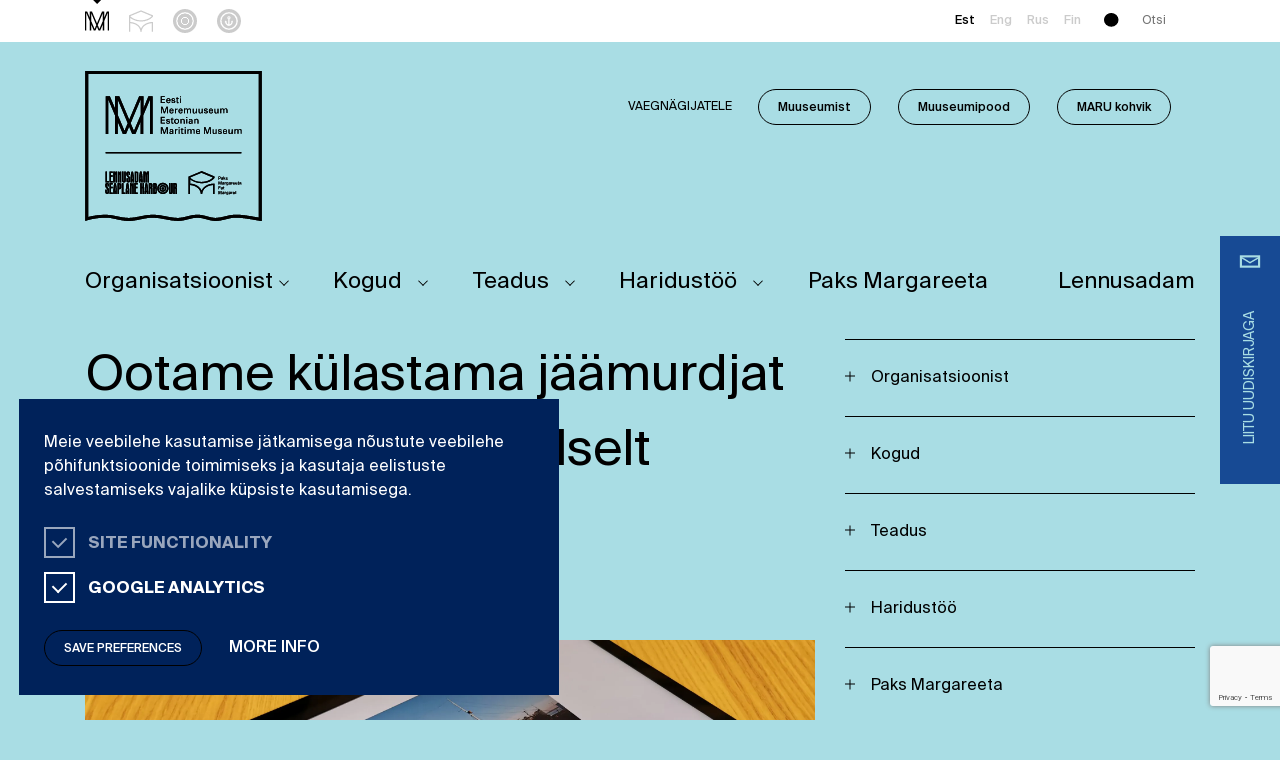

--- FILE ---
content_type: text/html; charset=UTF-8
request_url: https://meremuuseum.ee/blog/2022/12/07/legendaarset-jaamurdjat-suur-toll-saab-ka-virtuaalselt-kulastada/
body_size: 27310
content:
<!DOCTYPE html>
<html lang="et" class="no-js" xmlns="http://www.w3.org/1999/xhtml">

	<head><meta charset="UTF-8"><script>if(navigator.userAgent.match(/MSIE|Internet Explorer/i)||navigator.userAgent.match(/Trident\/7\..*?rv:11/i)){var href=document.location.href;if(!href.match(/[?&]nowprocket/)){if(href.indexOf("?")==-1){if(href.indexOf("#")==-1){document.location.href=href+"?nowprocket=1"}else{document.location.href=href.replace("#","?nowprocket=1#")}}else{if(href.indexOf("#")==-1){document.location.href=href+"&nowprocket=1"}else{document.location.href=href.replace("#","&nowprocket=1#")}}}}</script><script>(()=>{class RocketLazyLoadScripts{constructor(){this.v="2.0.4",this.userEvents=["keydown","keyup","mousedown","mouseup","mousemove","mouseover","mouseout","touchmove","touchstart","touchend","touchcancel","wheel","click","dblclick","input"],this.attributeEvents=["onblur","onclick","oncontextmenu","ondblclick","onfocus","onmousedown","onmouseenter","onmouseleave","onmousemove","onmouseout","onmouseover","onmouseup","onmousewheel","onscroll","onsubmit"]}async t(){this.i(),this.o(),/iP(ad|hone)/.test(navigator.userAgent)&&this.h(),this.u(),this.l(this),this.m(),this.k(this),this.p(this),this._(),await Promise.all([this.R(),this.L()]),this.lastBreath=Date.now(),this.S(this),this.P(),this.D(),this.O(),this.M(),await this.C(this.delayedScripts.normal),await this.C(this.delayedScripts.defer),await this.C(this.delayedScripts.async),await this.T(),await this.F(),await this.j(),await this.A(),window.dispatchEvent(new Event("rocket-allScriptsLoaded")),this.everythingLoaded=!0,this.lastTouchEnd&&await new Promise(t=>setTimeout(t,500-Date.now()+this.lastTouchEnd)),this.I(),this.H(),this.U(),this.W()}i(){this.CSPIssue=sessionStorage.getItem("rocketCSPIssue"),document.addEventListener("securitypolicyviolation",t=>{this.CSPIssue||"script-src-elem"!==t.violatedDirective||"data"!==t.blockedURI||(this.CSPIssue=!0,sessionStorage.setItem("rocketCSPIssue",!0))},{isRocket:!0})}o(){window.addEventListener("pageshow",t=>{this.persisted=t.persisted,this.realWindowLoadedFired=!0},{isRocket:!0}),window.addEventListener("pagehide",()=>{this.onFirstUserAction=null},{isRocket:!0})}h(){let t;function e(e){t=e}window.addEventListener("touchstart",e,{isRocket:!0}),window.addEventListener("touchend",function i(o){o.changedTouches[0]&&t.changedTouches[0]&&Math.abs(o.changedTouches[0].pageX-t.changedTouches[0].pageX)<10&&Math.abs(o.changedTouches[0].pageY-t.changedTouches[0].pageY)<10&&o.timeStamp-t.timeStamp<200&&(window.removeEventListener("touchstart",e,{isRocket:!0}),window.removeEventListener("touchend",i,{isRocket:!0}),"INPUT"===o.target.tagName&&"text"===o.target.type||(o.target.dispatchEvent(new TouchEvent("touchend",{target:o.target,bubbles:!0})),o.target.dispatchEvent(new MouseEvent("mouseover",{target:o.target,bubbles:!0})),o.target.dispatchEvent(new PointerEvent("click",{target:o.target,bubbles:!0,cancelable:!0,detail:1,clientX:o.changedTouches[0].clientX,clientY:o.changedTouches[0].clientY})),event.preventDefault()))},{isRocket:!0})}q(t){this.userActionTriggered||("mousemove"!==t.type||this.firstMousemoveIgnored?"keyup"===t.type||"mouseover"===t.type||"mouseout"===t.type||(this.userActionTriggered=!0,this.onFirstUserAction&&this.onFirstUserAction()):this.firstMousemoveIgnored=!0),"click"===t.type&&t.preventDefault(),t.stopPropagation(),t.stopImmediatePropagation(),"touchstart"===this.lastEvent&&"touchend"===t.type&&(this.lastTouchEnd=Date.now()),"click"===t.type&&(this.lastTouchEnd=0),this.lastEvent=t.type,t.composedPath&&t.composedPath()[0].getRootNode()instanceof ShadowRoot&&(t.rocketTarget=t.composedPath()[0]),this.savedUserEvents.push(t)}u(){this.savedUserEvents=[],this.userEventHandler=this.q.bind(this),this.userEvents.forEach(t=>window.addEventListener(t,this.userEventHandler,{passive:!1,isRocket:!0})),document.addEventListener("visibilitychange",this.userEventHandler,{isRocket:!0})}U(){this.userEvents.forEach(t=>window.removeEventListener(t,this.userEventHandler,{passive:!1,isRocket:!0})),document.removeEventListener("visibilitychange",this.userEventHandler,{isRocket:!0}),this.savedUserEvents.forEach(t=>{(t.rocketTarget||t.target).dispatchEvent(new window[t.constructor.name](t.type,t))})}m(){const t="return false",e=Array.from(this.attributeEvents,t=>"data-rocket-"+t),i="["+this.attributeEvents.join("],[")+"]",o="[data-rocket-"+this.attributeEvents.join("],[data-rocket-")+"]",s=(e,i,o)=>{o&&o!==t&&(e.setAttribute("data-rocket-"+i,o),e["rocket"+i]=new Function("event",o),e.setAttribute(i,t))};new MutationObserver(t=>{for(const n of t)"attributes"===n.type&&(n.attributeName.startsWith("data-rocket-")||this.everythingLoaded?n.attributeName.startsWith("data-rocket-")&&this.everythingLoaded&&this.N(n.target,n.attributeName.substring(12)):s(n.target,n.attributeName,n.target.getAttribute(n.attributeName))),"childList"===n.type&&n.addedNodes.forEach(t=>{if(t.nodeType===Node.ELEMENT_NODE)if(this.everythingLoaded)for(const i of[t,...t.querySelectorAll(o)])for(const t of i.getAttributeNames())e.includes(t)&&this.N(i,t.substring(12));else for(const e of[t,...t.querySelectorAll(i)])for(const t of e.getAttributeNames())this.attributeEvents.includes(t)&&s(e,t,e.getAttribute(t))})}).observe(document,{subtree:!0,childList:!0,attributeFilter:[...this.attributeEvents,...e]})}I(){this.attributeEvents.forEach(t=>{document.querySelectorAll("[data-rocket-"+t+"]").forEach(e=>{this.N(e,t)})})}N(t,e){const i=t.getAttribute("data-rocket-"+e);i&&(t.setAttribute(e,i),t.removeAttribute("data-rocket-"+e))}k(t){Object.defineProperty(HTMLElement.prototype,"onclick",{get(){return this.rocketonclick||null},set(e){this.rocketonclick=e,this.setAttribute(t.everythingLoaded?"onclick":"data-rocket-onclick","this.rocketonclick(event)")}})}S(t){function e(e,i){let o=e[i];e[i]=null,Object.defineProperty(e,i,{get:()=>o,set(s){t.everythingLoaded?o=s:e["rocket"+i]=o=s}})}e(document,"onreadystatechange"),e(window,"onload"),e(window,"onpageshow");try{Object.defineProperty(document,"readyState",{get:()=>t.rocketReadyState,set(e){t.rocketReadyState=e},configurable:!0}),document.readyState="loading"}catch(t){console.log("WPRocket DJE readyState conflict, bypassing")}}l(t){this.originalAddEventListener=EventTarget.prototype.addEventListener,this.originalRemoveEventListener=EventTarget.prototype.removeEventListener,this.savedEventListeners=[],EventTarget.prototype.addEventListener=function(e,i,o){o&&o.isRocket||!t.B(e,this)&&!t.userEvents.includes(e)||t.B(e,this)&&!t.userActionTriggered||e.startsWith("rocket-")||t.everythingLoaded?t.originalAddEventListener.call(this,e,i,o):(t.savedEventListeners.push({target:this,remove:!1,type:e,func:i,options:o}),"mouseenter"!==e&&"mouseleave"!==e||t.originalAddEventListener.call(this,e,t.savedUserEvents.push,o))},EventTarget.prototype.removeEventListener=function(e,i,o){o&&o.isRocket||!t.B(e,this)&&!t.userEvents.includes(e)||t.B(e,this)&&!t.userActionTriggered||e.startsWith("rocket-")||t.everythingLoaded?t.originalRemoveEventListener.call(this,e,i,o):t.savedEventListeners.push({target:this,remove:!0,type:e,func:i,options:o})}}J(t,e){this.savedEventListeners=this.savedEventListeners.filter(i=>{let o=i.type,s=i.target||window;return e!==o||t!==s||(this.B(o,s)&&(i.type="rocket-"+o),this.$(i),!1)})}H(){EventTarget.prototype.addEventListener=this.originalAddEventListener,EventTarget.prototype.removeEventListener=this.originalRemoveEventListener,this.savedEventListeners.forEach(t=>this.$(t))}$(t){t.remove?this.originalRemoveEventListener.call(t.target,t.type,t.func,t.options):this.originalAddEventListener.call(t.target,t.type,t.func,t.options)}p(t){let e;function i(e){return t.everythingLoaded?e:e.split(" ").map(t=>"load"===t||t.startsWith("load.")?"rocket-jquery-load":t).join(" ")}function o(o){function s(e){const s=o.fn[e];o.fn[e]=o.fn.init.prototype[e]=function(){return this[0]===window&&t.userActionTriggered&&("string"==typeof arguments[0]||arguments[0]instanceof String?arguments[0]=i(arguments[0]):"object"==typeof arguments[0]&&Object.keys(arguments[0]).forEach(t=>{const e=arguments[0][t];delete arguments[0][t],arguments[0][i(t)]=e})),s.apply(this,arguments),this}}if(o&&o.fn&&!t.allJQueries.includes(o)){const e={DOMContentLoaded:[],"rocket-DOMContentLoaded":[]};for(const t in e)document.addEventListener(t,()=>{e[t].forEach(t=>t())},{isRocket:!0});o.fn.ready=o.fn.init.prototype.ready=function(i){function s(){parseInt(o.fn.jquery)>2?setTimeout(()=>i.bind(document)(o)):i.bind(document)(o)}return"function"==typeof i&&(t.realDomReadyFired?!t.userActionTriggered||t.fauxDomReadyFired?s():e["rocket-DOMContentLoaded"].push(s):e.DOMContentLoaded.push(s)),o([])},s("on"),s("one"),s("off"),t.allJQueries.push(o)}e=o}t.allJQueries=[],o(window.jQuery),Object.defineProperty(window,"jQuery",{get:()=>e,set(t){o(t)}})}P(){const t=new Map;document.write=document.writeln=function(e){const i=document.currentScript,o=document.createRange(),s=i.parentElement;let n=t.get(i);void 0===n&&(n=i.nextSibling,t.set(i,n));const c=document.createDocumentFragment();o.setStart(c,0),c.appendChild(o.createContextualFragment(e)),s.insertBefore(c,n)}}async R(){return new Promise(t=>{this.userActionTriggered?t():this.onFirstUserAction=t})}async L(){return new Promise(t=>{document.addEventListener("DOMContentLoaded",()=>{this.realDomReadyFired=!0,t()},{isRocket:!0})})}async j(){return this.realWindowLoadedFired?Promise.resolve():new Promise(t=>{window.addEventListener("load",t,{isRocket:!0})})}M(){this.pendingScripts=[];this.scriptsMutationObserver=new MutationObserver(t=>{for(const e of t)e.addedNodes.forEach(t=>{"SCRIPT"!==t.tagName||t.noModule||t.isWPRocket||this.pendingScripts.push({script:t,promise:new Promise(e=>{const i=()=>{const i=this.pendingScripts.findIndex(e=>e.script===t);i>=0&&this.pendingScripts.splice(i,1),e()};t.addEventListener("load",i,{isRocket:!0}),t.addEventListener("error",i,{isRocket:!0}),setTimeout(i,1e3)})})})}),this.scriptsMutationObserver.observe(document,{childList:!0,subtree:!0})}async F(){await this.X(),this.pendingScripts.length?(await this.pendingScripts[0].promise,await this.F()):this.scriptsMutationObserver.disconnect()}D(){this.delayedScripts={normal:[],async:[],defer:[]},document.querySelectorAll("script[type$=rocketlazyloadscript]").forEach(t=>{t.hasAttribute("data-rocket-src")?t.hasAttribute("async")&&!1!==t.async?this.delayedScripts.async.push(t):t.hasAttribute("defer")&&!1!==t.defer||"module"===t.getAttribute("data-rocket-type")?this.delayedScripts.defer.push(t):this.delayedScripts.normal.push(t):this.delayedScripts.normal.push(t)})}async _(){await this.L();let t=[];document.querySelectorAll("script[type$=rocketlazyloadscript][data-rocket-src]").forEach(e=>{let i=e.getAttribute("data-rocket-src");if(i&&!i.startsWith("data:")){i.startsWith("//")&&(i=location.protocol+i);try{const o=new URL(i).origin;o!==location.origin&&t.push({src:o,crossOrigin:e.crossOrigin||"module"===e.getAttribute("data-rocket-type")})}catch(t){}}}),t=[...new Map(t.map(t=>[JSON.stringify(t),t])).values()],this.Y(t,"preconnect")}async G(t){if(await this.K(),!0!==t.noModule||!("noModule"in HTMLScriptElement.prototype))return new Promise(e=>{let i;function o(){(i||t).setAttribute("data-rocket-status","executed"),e()}try{if(navigator.userAgent.includes("Firefox/")||""===navigator.vendor||this.CSPIssue)i=document.createElement("script"),[...t.attributes].forEach(t=>{let e=t.nodeName;"type"!==e&&("data-rocket-type"===e&&(e="type"),"data-rocket-src"===e&&(e="src"),i.setAttribute(e,t.nodeValue))}),t.text&&(i.text=t.text),t.nonce&&(i.nonce=t.nonce),i.hasAttribute("src")?(i.addEventListener("load",o,{isRocket:!0}),i.addEventListener("error",()=>{i.setAttribute("data-rocket-status","failed-network"),e()},{isRocket:!0}),setTimeout(()=>{i.isConnected||e()},1)):(i.text=t.text,o()),i.isWPRocket=!0,t.parentNode.replaceChild(i,t);else{const i=t.getAttribute("data-rocket-type"),s=t.getAttribute("data-rocket-src");i?(t.type=i,t.removeAttribute("data-rocket-type")):t.removeAttribute("type"),t.addEventListener("load",o,{isRocket:!0}),t.addEventListener("error",i=>{this.CSPIssue&&i.target.src.startsWith("data:")?(console.log("WPRocket: CSP fallback activated"),t.removeAttribute("src"),this.G(t).then(e)):(t.setAttribute("data-rocket-status","failed-network"),e())},{isRocket:!0}),s?(t.fetchPriority="high",t.removeAttribute("data-rocket-src"),t.src=s):t.src="data:text/javascript;base64,"+window.btoa(unescape(encodeURIComponent(t.text)))}}catch(i){t.setAttribute("data-rocket-status","failed-transform"),e()}});t.setAttribute("data-rocket-status","skipped")}async C(t){const e=t.shift();return e?(e.isConnected&&await this.G(e),this.C(t)):Promise.resolve()}O(){this.Y([...this.delayedScripts.normal,...this.delayedScripts.defer,...this.delayedScripts.async],"preload")}Y(t,e){this.trash=this.trash||[];let i=!0;var o=document.createDocumentFragment();t.forEach(t=>{const s=t.getAttribute&&t.getAttribute("data-rocket-src")||t.src;if(s&&!s.startsWith("data:")){const n=document.createElement("link");n.href=s,n.rel=e,"preconnect"!==e&&(n.as="script",n.fetchPriority=i?"high":"low"),t.getAttribute&&"module"===t.getAttribute("data-rocket-type")&&(n.crossOrigin=!0),t.crossOrigin&&(n.crossOrigin=t.crossOrigin),t.integrity&&(n.integrity=t.integrity),t.nonce&&(n.nonce=t.nonce),o.appendChild(n),this.trash.push(n),i=!1}}),document.head.appendChild(o)}W(){this.trash.forEach(t=>t.remove())}async T(){try{document.readyState="interactive"}catch(t){}this.fauxDomReadyFired=!0;try{await this.K(),this.J(document,"readystatechange"),document.dispatchEvent(new Event("rocket-readystatechange")),await this.K(),document.rocketonreadystatechange&&document.rocketonreadystatechange(),await this.K(),this.J(document,"DOMContentLoaded"),document.dispatchEvent(new Event("rocket-DOMContentLoaded")),await this.K(),this.J(window,"DOMContentLoaded"),window.dispatchEvent(new Event("rocket-DOMContentLoaded"))}catch(t){console.error(t)}}async A(){try{document.readyState="complete"}catch(t){}try{await this.K(),this.J(document,"readystatechange"),document.dispatchEvent(new Event("rocket-readystatechange")),await this.K(),document.rocketonreadystatechange&&document.rocketonreadystatechange(),await this.K(),this.J(window,"load"),window.dispatchEvent(new Event("rocket-load")),await this.K(),window.rocketonload&&window.rocketonload(),await this.K(),this.allJQueries.forEach(t=>t(window).trigger("rocket-jquery-load")),await this.K(),this.J(window,"pageshow");const t=new Event("rocket-pageshow");t.persisted=this.persisted,window.dispatchEvent(t),await this.K(),window.rocketonpageshow&&window.rocketonpageshow({persisted:this.persisted})}catch(t){console.error(t)}}async K(){Date.now()-this.lastBreath>45&&(await this.X(),this.lastBreath=Date.now())}async X(){return document.hidden?new Promise(t=>setTimeout(t)):new Promise(t=>requestAnimationFrame(t))}B(t,e){return e===document&&"readystatechange"===t||(e===document&&"DOMContentLoaded"===t||(e===window&&"DOMContentLoaded"===t||(e===window&&"load"===t||e===window&&"pageshow"===t)))}static run(){(new RocketLazyLoadScripts).t()}}RocketLazyLoadScripts.run()})();</script>
		
        
        
		<title>Ootame külastama jäämurdjat „Suur Tõll” ka virtuaalselt - Meremuuseum : Meremuuseum</title>
        <link href="https://meremuuseum.ee/wp-content/themes/meremuuseum/img/icons/favicon.png" rel="shortcut icon" type="image/png">
        <link href="https://meremuuseum.ee/wp-content/themes/meremuuseum/img/icons/touch.png" rel="apple-touch-icon-precomposed">
		<meta http-equiv="X-UA-Compatible" content="IE=edge,chrome=1">
		<meta name="viewport" content="width=device-width, initial-scale=1.0">
		<meta name="description" content="">

		<meta name='robots' content='index, follow, max-image-preview:large, max-snippet:-1, max-video-preview:-1' />
<link rel="alternate" hreflang="et" href="https://meremuuseum.ee/blog/2022/12/07/legendaarset-jaamurdjat-suur-toll-saab-ka-virtuaalselt-kulastada/" />
<link rel="alternate" hreflang="x-default" href="https://meremuuseum.ee/blog/2022/12/07/legendaarset-jaamurdjat-suur-toll-saab-ka-virtuaalselt-kulastada/" />

<!-- Google Tag Manager for WordPress by gtm4wp.com -->
<script data-cfasync="false" data-pagespeed-no-defer>
	var gtm4wp_datalayer_name = "dataLayer";
	var dataLayer = dataLayer || [];
</script>
<!-- End Google Tag Manager for WordPress by gtm4wp.com -->
	<!-- This site is optimized with the Yoast SEO plugin v26.6 - https://yoast.com/wordpress/plugins/seo/ -->
	<link rel="canonical" href="https://meremuuseum.ee/blog/2022/12/07/legendaarset-jaamurdjat-suur-toll-saab-ka-virtuaalselt-kulastada/" />
	<meta property="og:locale" content="et_EE" />
	<meta property="og:type" content="article" />
	<meta property="og:title" content="Ootame külastama jäämurdjat „Suur Tõll” ka virtuaalselt - Meremuuseum" />
	<meta property="og:description" content="Alates 7. detsembrist 2022 saab legendaarset jäämurdjat „Suur Tõll” külastada ka virtuaaltuuri vahendusel. Eesti Meremuuseum pakub tavapärase külastusega võrdväärset võimalust eesti keeles ja tasuta. „Sel päeval 100 aastat tagasi naases..." />
	<meta property="og:url" content="https://meremuuseum.ee/blog/2022/12/07/legendaarset-jaamurdjat-suur-toll-saab-ka-virtuaalselt-kulastada/" />
	<meta property="og:site_name" content="Meremuuseum" />
	<meta property="article:published_time" content="2022-12-07T06:01:23+00:00" />
	<meta property="article:modified_time" content="2022-12-07T14:25:23+00:00" />
	<meta property="og:image" content="https://meremuuseum.ee/wp-content/uploads/2022/12/img_20221206_141558-16x9-1-scaled.jpg" />
	<meta property="og:image:width" content="2560" />
	<meta property="og:image:height" content="1440" />
	<meta property="og:image:type" content="image/jpeg" />
	<meta name="author" content="ly" />
	<meta name="twitter:card" content="summary_large_image" />
	<meta name="twitter:label1" content="Written by" />
	<meta name="twitter:data1" content="ly" />
	<meta name="twitter:label2" content="Est. reading time" />
	<meta name="twitter:data2" content="2 minutit" />
	<script type="application/ld+json" class="yoast-schema-graph">{"@context":"https://schema.org","@graph":[{"@type":"WebPage","@id":"https://meremuuseum.ee/blog/2022/12/07/legendaarset-jaamurdjat-suur-toll-saab-ka-virtuaalselt-kulastada/","url":"https://meremuuseum.ee/blog/2022/12/07/legendaarset-jaamurdjat-suur-toll-saab-ka-virtuaalselt-kulastada/","name":"Ootame külastama jäämurdjat „Suur Tõll” ka virtuaalselt - Meremuuseum","isPartOf":{"@id":"https://meremuuseum.ee/#website"},"primaryImageOfPage":{"@id":"https://meremuuseum.ee/blog/2022/12/07/legendaarset-jaamurdjat-suur-toll-saab-ka-virtuaalselt-kulastada/#primaryimage"},"image":{"@id":"https://meremuuseum.ee/blog/2022/12/07/legendaarset-jaamurdjat-suur-toll-saab-ka-virtuaalselt-kulastada/#primaryimage"},"thumbnailUrl":"https://meremuuseum.ee/wp-content/uploads/2022/12/img_20221206_141558-16x9-1-scaled.jpg","datePublished":"2022-12-07T06:01:23+00:00","dateModified":"2022-12-07T14:25:23+00:00","author":{"@id":"https://meremuuseum.ee/#/schema/person/a043e75b2c8f58d7995a5efe804c83b4"},"breadcrumb":{"@id":"https://meremuuseum.ee/blog/2022/12/07/legendaarset-jaamurdjat-suur-toll-saab-ka-virtuaalselt-kulastada/#breadcrumb"},"inLanguage":"et","potentialAction":[{"@type":"ReadAction","target":["https://meremuuseum.ee/blog/2022/12/07/legendaarset-jaamurdjat-suur-toll-saab-ka-virtuaalselt-kulastada/"]}]},{"@type":"ImageObject","inLanguage":"et","@id":"https://meremuuseum.ee/blog/2022/12/07/legendaarset-jaamurdjat-suur-toll-saab-ka-virtuaalselt-kulastada/#primaryimage","url":"https://meremuuseum.ee/wp-content/uploads/2022/12/img_20221206_141558-16x9-1-scaled.jpg","contentUrl":"https://meremuuseum.ee/wp-content/uploads/2022/12/img_20221206_141558-16x9-1-scaled.jpg","width":2560,"height":1440},{"@type":"BreadcrumbList","@id":"https://meremuuseum.ee/blog/2022/12/07/legendaarset-jaamurdjat-suur-toll-saab-ka-virtuaalselt-kulastada/#breadcrumb","itemListElement":[{"@type":"ListItem","position":1,"name":"Home","item":"https://meremuuseum.ee/"},{"@type":"ListItem","position":2,"name":"Ootame külastama jäämurdjat „Suur Tõll” ka virtuaalselt"}]},{"@type":"WebSite","@id":"https://meremuuseum.ee/#website","url":"https://meremuuseum.ee/","name":"Meremuuseum","description":"","potentialAction":[{"@type":"SearchAction","target":{"@type":"EntryPoint","urlTemplate":"https://meremuuseum.ee/?s={search_term_string}"},"query-input":{"@type":"PropertyValueSpecification","valueRequired":true,"valueName":"search_term_string"}}],"inLanguage":"et"},{"@type":"Person","@id":"https://meremuuseum.ee/#/schema/person/a043e75b2c8f58d7995a5efe804c83b4","name":"ly","url":"https://meremuuseum.ee/blog/author/ly/"}]}</script>
	<!-- / Yoast SEO plugin. -->


<link rel='dns-prefetch' href='//www.google.com' />

<link rel="alternate" title="oEmbed (JSON)" type="application/json+oembed" href="https://meremuuseum.ee/wp-json/oembed/1.0/embed?url=https%3A%2F%2Fmeremuuseum.ee%2Fblog%2F2022%2F12%2F07%2Flegendaarset-jaamurdjat-suur-toll-saab-ka-virtuaalselt-kulastada%2F" />
<link rel="alternate" title="oEmbed (XML)" type="text/xml+oembed" href="https://meremuuseum.ee/wp-json/oembed/1.0/embed?url=https%3A%2F%2Fmeremuuseum.ee%2Fblog%2F2022%2F12%2F07%2Flegendaarset-jaamurdjat-suur-toll-saab-ka-virtuaalselt-kulastada%2F&#038;format=xml" />
<style id='wp-img-auto-sizes-contain-inline-css' type='text/css'>
img:is([sizes=auto i],[sizes^="auto," i]){contain-intrinsic-size:3000px 1500px}
/*# sourceURL=wp-img-auto-sizes-contain-inline-css */
</style>
<link rel='stylesheet' id='wp-block-library-css' href='https://meremuuseum.ee/wp-includes/css/dist/block-library/style.min.css?ver=6.9' type='text/css' media='all' />
<style id='global-styles-inline-css' type='text/css'>
:root{--wp--preset--aspect-ratio--square: 1;--wp--preset--aspect-ratio--4-3: 4/3;--wp--preset--aspect-ratio--3-4: 3/4;--wp--preset--aspect-ratio--3-2: 3/2;--wp--preset--aspect-ratio--2-3: 2/3;--wp--preset--aspect-ratio--16-9: 16/9;--wp--preset--aspect-ratio--9-16: 9/16;--wp--preset--color--black: #000000;--wp--preset--color--cyan-bluish-gray: #abb8c3;--wp--preset--color--white: #ffffff;--wp--preset--color--pale-pink: #f78da7;--wp--preset--color--vivid-red: #cf2e2e;--wp--preset--color--luminous-vivid-orange: #ff6900;--wp--preset--color--luminous-vivid-amber: #fcb900;--wp--preset--color--light-green-cyan: #7bdcb5;--wp--preset--color--vivid-green-cyan: #00d084;--wp--preset--color--pale-cyan-blue: #8ed1fc;--wp--preset--color--vivid-cyan-blue: #0693e3;--wp--preset--color--vivid-purple: #9b51e0;--wp--preset--gradient--vivid-cyan-blue-to-vivid-purple: linear-gradient(135deg,rgb(6,147,227) 0%,rgb(155,81,224) 100%);--wp--preset--gradient--light-green-cyan-to-vivid-green-cyan: linear-gradient(135deg,rgb(122,220,180) 0%,rgb(0,208,130) 100%);--wp--preset--gradient--luminous-vivid-amber-to-luminous-vivid-orange: linear-gradient(135deg,rgb(252,185,0) 0%,rgb(255,105,0) 100%);--wp--preset--gradient--luminous-vivid-orange-to-vivid-red: linear-gradient(135deg,rgb(255,105,0) 0%,rgb(207,46,46) 100%);--wp--preset--gradient--very-light-gray-to-cyan-bluish-gray: linear-gradient(135deg,rgb(238,238,238) 0%,rgb(169,184,195) 100%);--wp--preset--gradient--cool-to-warm-spectrum: linear-gradient(135deg,rgb(74,234,220) 0%,rgb(151,120,209) 20%,rgb(207,42,186) 40%,rgb(238,44,130) 60%,rgb(251,105,98) 80%,rgb(254,248,76) 100%);--wp--preset--gradient--blush-light-purple: linear-gradient(135deg,rgb(255,206,236) 0%,rgb(152,150,240) 100%);--wp--preset--gradient--blush-bordeaux: linear-gradient(135deg,rgb(254,205,165) 0%,rgb(254,45,45) 50%,rgb(107,0,62) 100%);--wp--preset--gradient--luminous-dusk: linear-gradient(135deg,rgb(255,203,112) 0%,rgb(199,81,192) 50%,rgb(65,88,208) 100%);--wp--preset--gradient--pale-ocean: linear-gradient(135deg,rgb(255,245,203) 0%,rgb(182,227,212) 50%,rgb(51,167,181) 100%);--wp--preset--gradient--electric-grass: linear-gradient(135deg,rgb(202,248,128) 0%,rgb(113,206,126) 100%);--wp--preset--gradient--midnight: linear-gradient(135deg,rgb(2,3,129) 0%,rgb(40,116,252) 100%);--wp--preset--font-size--small: 13px;--wp--preset--font-size--medium: 20px;--wp--preset--font-size--large: 36px;--wp--preset--font-size--x-large: 42px;--wp--preset--spacing--20: 0.44rem;--wp--preset--spacing--30: 0.67rem;--wp--preset--spacing--40: 1rem;--wp--preset--spacing--50: 1.5rem;--wp--preset--spacing--60: 2.25rem;--wp--preset--spacing--70: 3.38rem;--wp--preset--spacing--80: 5.06rem;--wp--preset--shadow--natural: 6px 6px 9px rgba(0, 0, 0, 0.2);--wp--preset--shadow--deep: 12px 12px 50px rgba(0, 0, 0, 0.4);--wp--preset--shadow--sharp: 6px 6px 0px rgba(0, 0, 0, 0.2);--wp--preset--shadow--outlined: 6px 6px 0px -3px rgb(255, 255, 255), 6px 6px rgb(0, 0, 0);--wp--preset--shadow--crisp: 6px 6px 0px rgb(0, 0, 0);}:where(.is-layout-flex){gap: 0.5em;}:where(.is-layout-grid){gap: 0.5em;}body .is-layout-flex{display: flex;}.is-layout-flex{flex-wrap: wrap;align-items: center;}.is-layout-flex > :is(*, div){margin: 0;}body .is-layout-grid{display: grid;}.is-layout-grid > :is(*, div){margin: 0;}:where(.wp-block-columns.is-layout-flex){gap: 2em;}:where(.wp-block-columns.is-layout-grid){gap: 2em;}:where(.wp-block-post-template.is-layout-flex){gap: 1.25em;}:where(.wp-block-post-template.is-layout-grid){gap: 1.25em;}.has-black-color{color: var(--wp--preset--color--black) !important;}.has-cyan-bluish-gray-color{color: var(--wp--preset--color--cyan-bluish-gray) !important;}.has-white-color{color: var(--wp--preset--color--white) !important;}.has-pale-pink-color{color: var(--wp--preset--color--pale-pink) !important;}.has-vivid-red-color{color: var(--wp--preset--color--vivid-red) !important;}.has-luminous-vivid-orange-color{color: var(--wp--preset--color--luminous-vivid-orange) !important;}.has-luminous-vivid-amber-color{color: var(--wp--preset--color--luminous-vivid-amber) !important;}.has-light-green-cyan-color{color: var(--wp--preset--color--light-green-cyan) !important;}.has-vivid-green-cyan-color{color: var(--wp--preset--color--vivid-green-cyan) !important;}.has-pale-cyan-blue-color{color: var(--wp--preset--color--pale-cyan-blue) !important;}.has-vivid-cyan-blue-color{color: var(--wp--preset--color--vivid-cyan-blue) !important;}.has-vivid-purple-color{color: var(--wp--preset--color--vivid-purple) !important;}.has-black-background-color{background-color: var(--wp--preset--color--black) !important;}.has-cyan-bluish-gray-background-color{background-color: var(--wp--preset--color--cyan-bluish-gray) !important;}.has-white-background-color{background-color: var(--wp--preset--color--white) !important;}.has-pale-pink-background-color{background-color: var(--wp--preset--color--pale-pink) !important;}.has-vivid-red-background-color{background-color: var(--wp--preset--color--vivid-red) !important;}.has-luminous-vivid-orange-background-color{background-color: var(--wp--preset--color--luminous-vivid-orange) !important;}.has-luminous-vivid-amber-background-color{background-color: var(--wp--preset--color--luminous-vivid-amber) !important;}.has-light-green-cyan-background-color{background-color: var(--wp--preset--color--light-green-cyan) !important;}.has-vivid-green-cyan-background-color{background-color: var(--wp--preset--color--vivid-green-cyan) !important;}.has-pale-cyan-blue-background-color{background-color: var(--wp--preset--color--pale-cyan-blue) !important;}.has-vivid-cyan-blue-background-color{background-color: var(--wp--preset--color--vivid-cyan-blue) !important;}.has-vivid-purple-background-color{background-color: var(--wp--preset--color--vivid-purple) !important;}.has-black-border-color{border-color: var(--wp--preset--color--black) !important;}.has-cyan-bluish-gray-border-color{border-color: var(--wp--preset--color--cyan-bluish-gray) !important;}.has-white-border-color{border-color: var(--wp--preset--color--white) !important;}.has-pale-pink-border-color{border-color: var(--wp--preset--color--pale-pink) !important;}.has-vivid-red-border-color{border-color: var(--wp--preset--color--vivid-red) !important;}.has-luminous-vivid-orange-border-color{border-color: var(--wp--preset--color--luminous-vivid-orange) !important;}.has-luminous-vivid-amber-border-color{border-color: var(--wp--preset--color--luminous-vivid-amber) !important;}.has-light-green-cyan-border-color{border-color: var(--wp--preset--color--light-green-cyan) !important;}.has-vivid-green-cyan-border-color{border-color: var(--wp--preset--color--vivid-green-cyan) !important;}.has-pale-cyan-blue-border-color{border-color: var(--wp--preset--color--pale-cyan-blue) !important;}.has-vivid-cyan-blue-border-color{border-color: var(--wp--preset--color--vivid-cyan-blue) !important;}.has-vivid-purple-border-color{border-color: var(--wp--preset--color--vivid-purple) !important;}.has-vivid-cyan-blue-to-vivid-purple-gradient-background{background: var(--wp--preset--gradient--vivid-cyan-blue-to-vivid-purple) !important;}.has-light-green-cyan-to-vivid-green-cyan-gradient-background{background: var(--wp--preset--gradient--light-green-cyan-to-vivid-green-cyan) !important;}.has-luminous-vivid-amber-to-luminous-vivid-orange-gradient-background{background: var(--wp--preset--gradient--luminous-vivid-amber-to-luminous-vivid-orange) !important;}.has-luminous-vivid-orange-to-vivid-red-gradient-background{background: var(--wp--preset--gradient--luminous-vivid-orange-to-vivid-red) !important;}.has-very-light-gray-to-cyan-bluish-gray-gradient-background{background: var(--wp--preset--gradient--very-light-gray-to-cyan-bluish-gray) !important;}.has-cool-to-warm-spectrum-gradient-background{background: var(--wp--preset--gradient--cool-to-warm-spectrum) !important;}.has-blush-light-purple-gradient-background{background: var(--wp--preset--gradient--blush-light-purple) !important;}.has-blush-bordeaux-gradient-background{background: var(--wp--preset--gradient--blush-bordeaux) !important;}.has-luminous-dusk-gradient-background{background: var(--wp--preset--gradient--luminous-dusk) !important;}.has-pale-ocean-gradient-background{background: var(--wp--preset--gradient--pale-ocean) !important;}.has-electric-grass-gradient-background{background: var(--wp--preset--gradient--electric-grass) !important;}.has-midnight-gradient-background{background: var(--wp--preset--gradient--midnight) !important;}.has-small-font-size{font-size: var(--wp--preset--font-size--small) !important;}.has-medium-font-size{font-size: var(--wp--preset--font-size--medium) !important;}.has-large-font-size{font-size: var(--wp--preset--font-size--large) !important;}.has-x-large-font-size{font-size: var(--wp--preset--font-size--x-large) !important;}
/*# sourceURL=global-styles-inline-css */
</style>

<style id='classic-theme-styles-inline-css' type='text/css'>
/*! This file is auto-generated */
.wp-block-button__link{color:#fff;background-color:#32373c;border-radius:9999px;box-shadow:none;text-decoration:none;padding:calc(.667em + 2px) calc(1.333em + 2px);font-size:1.125em}.wp-block-file__button{background:#32373c;color:#fff;text-decoration:none}
/*# sourceURL=/wp-includes/css/classic-themes.min.css */
</style>
<link data-minify="1" rel='stylesheet' id='SFSImainCss-css' href='https://meremuuseum.ee/wp-content/cache/min/2/wp-content/plugins/ultimate-social-media-icons/css/sfsi-style.css?ver=1767364279' type='text/css' media='all' />
<link rel='stylesheet' id='fancybox-css' href='https://meremuuseum.ee/wp-content/themes/meremuuseum/assets/css/jquery.fancybox.min.css?ver=1.0' type='text/css' media='all' />
<link rel='stylesheet' id='bootstrap-css' href='https://meremuuseum.ee/wp-content/themes/meremuuseum/assets/css/bootstrap.min.css?ver=1.0' type='text/css' media='all' />
<link rel='stylesheet' id='slick-css' href='https://meremuuseum.ee/wp-content/themes/meremuuseum/assets/css/slick.min.css?ver=1.0' type='text/css' media='all' />
<link data-minify="1" rel='stylesheet' id='slicktheme-css' href='https://meremuuseum.ee/wp-content/cache/min/2/wp-content/themes/meremuuseum/assets/css/slick-theme.min.css?ver=1767364279' type='text/css' media='all' />
<link data-minify="1" rel='stylesheet' id='styles-css' href='https://meremuuseum.ee/wp-content/cache/min/2/wp-content/themes/meremuuseum/scss/css/styles.css?ver=1767364279' type='text/css' media='all' />
<link data-minify="1" rel='stylesheet' id='styles_mobile-css' href='https://meremuuseum.ee/wp-content/cache/min/2/wp-content/themes/meremuuseum/scss/css/styles_mobile.css?ver=1767364279' type='text/css' media='all' />
<link rel='stylesheet' id='wp-block-paragraph-css' href='https://meremuuseum.ee/wp-includes/blocks/paragraph/style.min.css?ver=6.9' type='text/css' media='all' />
<link rel='stylesheet' id='wp-block-list-css' href='https://meremuuseum.ee/wp-includes/blocks/list/style.min.css?ver=6.9' type='text/css' media='all' />
<script type="text/javascript" src="https://meremuuseum.ee/wp-includes/js/jquery/jquery.min.js?ver=3.7.1" id="jquery-core-js" data-rocket-defer defer></script>
<script type="text/javascript" src="https://meremuuseum.ee/wp-includes/js/jquery/jquery-migrate.min.js?ver=3.4.1" id="jquery-migrate-js" data-rocket-defer defer></script>
<link rel="https://api.w.org/" href="https://meremuuseum.ee/wp-json/" /><link rel="alternate" title="JSON" type="application/json" href="https://meremuuseum.ee/wp-json/wp/v2/posts/30722" /><meta name="ti-site-data" content="[base64]" /><meta name="generator" content="WPML ver:4.6.13 stt:1,15,18,46;" />
<meta name="follow.[base64]" content="T4BlbU763muNtMMpnlqZ"/>
<!-- Google Tag Manager for WordPress by gtm4wp.com -->
<!-- GTM Container placement set to off -->
<script data-cfasync="false" data-pagespeed-no-defer type="text/javascript">
	var dataLayer_content = {"pagePostType":"post","pagePostType2":"single-post","pageCategory":["uudised"],"pagePostAuthor":"ly"};
	dataLayer.push( dataLayer_content );
</script>
<script type="rocketlazyloadscript" data-cfasync="false" data-pagespeed-no-defer data-rocket-type="text/javascript">
	console.warn && console.warn("[GTM4WP] Google Tag Manager container code placement set to OFF !!!");
	console.warn && console.warn("[GTM4WP] Data layer codes are active but GTM container must be loaded using custom coding !!!");
</script>
<!-- End Google Tag Manager for WordPress by gtm4wp.com -->    <!-- Meta Pixel Code -->
    <script type="rocketlazyloadscript">
      ! function(f, b, e, v, n, t, s) {
        if (f.fbq) return;
        n = f.fbq = function() {
          n.callMethod ?
              n.callMethod.apply(n, arguments) : n.queue.push(arguments)
        };
        if (!f._fbq) f._fbq = n;
        n.push = n;
        n.loaded = !0;
        n.version = '2.0';
        n.queue = [];
        t = b.createElement(e);
        t.async = !0;
        t.src = v;
        s = b.getElementsByTagName(e)[0];
        s.parentNode.insertBefore(t, s)
      }(window, document, 'script',
          'https://connect.facebook.net/en_US/fbevents.js');
      fbq('init', '1343964233947497');
      fbq('track', 'PageView');
    </script>
    <noscript>
      <img height="1" width="1" style="display:none"
           src="https://www.facebook.com/tr?id=1343964233947497&ev=PageView&noscript=1" />
    </noscript>
    <!-- End Meta Pixel Code -->
  <style type="text/css">.blue-message {
background: none repeat scroll 0 0 #3399ff;
color: #ffffff;
text-shadow: none;
font-size: 14px;
line-height: 24px;
padding: 10px;
} 
.green-message {
background: none repeat scroll 0 0 #8cc14c;
color: #ffffff;
text-shadow: none;
font-size: 14px;
line-height: 24px;
padding: 10px;
} 
.orange-message {
background: none repeat scroll 0 0 #faa732;
color: #ffffff;
text-shadow: none;
font-size: 14px;
line-height: 24px;
padding: 10px;
} 
.red-message {
background: none repeat scroll 0 0 #da4d31;
color: #ffffff;
text-shadow: none;
font-size: 14px;
line-height: 24px;
padding: 10px;
} 
.grey-message {
background: none repeat scroll 0 0 #53555c;
color: #ffffff;
text-shadow: none;
font-size: 14px;
line-height: 24px;
padding: 10px;
} 
.left-block {
background: none repeat scroll 0 0px, radial-gradient(ellipse at center center, #ffffff 0%, #f2f2f2 100%) repeat scroll 0 0 rgba(0, 0, 0, 0);
color: #8b8e97;
padding: 10px;
margin: 10px;
float: left;
} 
.right-block {
background: none repeat scroll 0 0px, radial-gradient(ellipse at center center, #ffffff 0%, #f2f2f2 100%) repeat scroll 0 0 rgba(0, 0, 0, 0);
color: #8b8e97;
padding: 10px;
margin: 10px;
float: right;
} 
.blockquotes {
background: none;
border-left: 5px solid #f1f1f1;
color: #8B8E97;
font-size: 14px;
font-style: italic;
line-height: 22px;
padding-left: 15px;
padding: 10px;
width: 60%;
float: left;
} 
</style><noscript><style id="rocket-lazyload-nojs-css">.rll-youtube-player, [data-lazy-src]{display:none !important;}</style></noscript>
		<link rel="preload" href="https://meremuuseum.ee/wp-content/themes/meremuuseum/fonts/SuisseIntl-Regular.woff2" as="font" type="font/woff2" crossorigin="anonymous">
		<link rel="preload" href="https://meremuuseum.ee/wp-content/themes/meremuuseum/fonts/SuisseIntl-Medium.woff2" as="font" type="font/woff2" crossorigin="anonymous">
		<link rel="preload" href="https://meremuuseum.ee/wp-content/themes/meremuuseum/fonts/SuisseIntl-Bold.woff2" as="font" type="font/woff2" crossorigin="anonymous">

		
		<script type="rocketlazyloadscript">window.addEventListener('DOMContentLoaded', function() { $=jQuery; });</script>
	<link data-minify="1" rel='stylesheet' id='contact-form-7-css' href='https://meremuuseum.ee/wp-content/cache/min/2/wp-content/plugins/contact-form-7/includes/css/styles.css?ver=1767364279' type='text/css' media='all' />
<meta name="generator" content="WP Rocket 3.20.2" data-wpr-features="wpr_delay_js wpr_defer_js wpr_minify_js wpr_lazyload_images wpr_lazyload_iframes wpr_image_dimensions wpr_minify_css wpr_preload_links wpr_desktop" /></head>
	<body class="wp-singular post-template-default single single-post postid-30722 single-format-standard wp-theme-meremuuseum sfsi_actvite_theme_default legendaarset-jaamurdjat-suur-toll-saab-ka-virtuaalselt-kulastada">
		
		
    <div data-rocket-location-hash="31bc7286c17c49106ee5ca8142744ff2" id="accessibility">

        <button class="button btn-close close-accessibility" title="Vaegnägijatele">
            <span></span>
            <span></span>
        </button>

        <div data-rocket-location-hash="aaaea31804458c1f397da8900efcbe56" class="groups d-flex">

            <div data-rocket-location-hash="51e1d49002abb9c9b7c307de4dd02cc6" class="group-single">

                <p class="title">Teksti suurus</p>

                <div class="acrow type_radio-list">
                    <div class="input">
                        <div class="radio-single">
                            <label for="fs4" style="font-size: 20px; line-height:20px;">
                                <input name="text-size" value="20px" type="radio" id="fs4">
                                <span></span>
                                Ülisuur                            </label>
                        </div>
                        <div class="radio-single">
                            <label for="fs3" style="font-size: 18px; line-height:18px;">
                                <input name="text-size" value="18px" type="radio" id="fs3">
                                <span></span>
                                Suur                            </label>
                        </div>
                        <div class="radio-single">
                            <label for="fs2" style="font-size: 16px; line-height:16px;">
                                <input name="text-size" value="16px" type="radio" id="fs2" checked="">
                                <span></span>
                                Vaikimisi                            </label>
                        </div>
                    </div>
                </div>
            </div>

            <div data-rocket-location-hash="0cf7fd08a4167b378fa46d0e3e19bae5" class="group-single">
                <p class="title">Reavahe kõrgus</p>
                <div class="acrow type_radio-list">
                    <div class="input">
                        <div class="radio-single">
                            <label for="lh4">
                            <input name="line-height" value="2.5" type="radio" id="lh4"><span></span>4X</label>
                        </div>
                        <div class="radio-single">
                            <label for="lh2">
                            <input name="line-height" value="2" type="radio" id="lh2"><span></span>2X</label>
                        </div>
                        <div class="radio-single">
                            <label for="lh1">
                            <input name="line-height" value="1.5" type="radio" id="lh1" checked=""><span></span>1X</label>
                        </div>
                    </div>
                </div>
            </div>


            <div data-rocket-location-hash="78c674f27f9dcdd1e3fbe8d0a9af6590" class="group-single">
                <p class="title">Kontrastsus</p>
                <div class="input">
                    <div class="radio-single">
                        <label for="cst1">
                        <input name="contrast" value="blackish" type="radio" id="cst1"><span></span>Must ja kollane</label>
                    </div>
                    <div class="radio-single">
                        <label for="cst2">
                        <input name="contrast" value="blueish" type="radio" id="cst2"><span></span>Sinine ja valge</label>
                    </div>
                    <div class="radio-single">
                        <label for="cst3">
                        <input name="contrast" value="normal" type="radio" id="cst3" checked=""><span></span>Vaikimisi</label>
                    </div>
                </div>
            </div>


            <div data-rocket-location-hash="4c239cfc476d44f12da32878f77a8490" class="group-single">
                <p class="title">Muud valikud</p>
                <div class="input checkboxes">
                    <div class="radio-single">
                        <label for="nos">
                        <input type="checkbox" name="nostyle" value="nostyle" id="nos"><span></span>Eemalda kõik stiilid</label>
                    </div>
                    <div class="radio-single">
                        <label for="noc">
                        <input type="checkbox" name="nocolor" value="nocolor" id="noc"><span></span>Eemalda taustad ja värvid</label>
                    </div>
                    <div class="radio-single">
                        <label for="emph">
                        <input type="checkbox" name="emphasize" value="emphasize" id="emph"><span></span>Rõhuta valikut</label>
                    </div>
                </div>
            </div>

        </div>

    </div>


					<div data-rocket-location-hash="f5132e718ecd86ce3eadc3dd10dd38b9" id="newsletter-holder">
				<div data-rocket-location-hash="fd6ac7a7fd8c628e24aa5cdcc2285bd1" class="newsletter-button">
					<div data-rocket-location-hash="88dcdb342187dfff787ff88a24406443" class="mail-img">
						<svg xmlns="http://www.w3.org/2000/svg" viewBox="0 0 20 11.639">
  <defs>
    <style>
      .cls-1, .cls-3 {
        fill: none;
      }

      .cls-1 {
        stroke: #174a94;
        stroke-width: 1.5px;
      }

      .cls-2 {
        stroke: none;
      }
    </style>
  </defs>
  <g id="Group_595" data-name="Group 595" transform="translate(-1147 -312)">
    <g id="Rectangle_74" data-name="Rectangle 74" class="cls-1" transform="translate(1147 312)">
      <rect class="cls-2" width="20" height="11.639"/>
      <rect class="cls-3" x="0.75" y="0.75" width="18.5" height="10.139"/>
    </g>
    <path id="Path_377" data-name="Path 377" class="cls-1" d="M3966.247,222l9.2,5.581,2.068-1.212,7.453-4.368" transform="translate(-2818.447 91.5)"/>
  </g>
</svg>
					</div>
					<div data-rocket-location-hash="3e04cc7479c27e161d1451e164b9856c" class="mail-text"><span>Liitu uudiskirjaga</span></div>
				</div>
				<div data-rocket-location-hash="5c34a11d085444dbf467fbb0207e41da" class="close">
					<span></span>
					<span></span>
				</div>
				<div data-rocket-location-hash="dc2e58519045c8765e45a8eac5a1624e" class="newsletter-form">
					
<div data-rocket-location-hash="8efdfb3df001a403c4c1ba3e030e9f5b" class="wpcf7 no-js" id="wpcf7-f7-o1" lang="en-US" dir="ltr" data-wpcf7-id="7">
<div class="screen-reader-response"><p role="status" aria-live="polite" aria-atomic="true"></p> <ul></ul></div>
<form action="/blog/2022/12/07/legendaarset-jaamurdjat-suur-toll-saab-ka-virtuaalselt-kulastada/#wpcf7-f7-o1" method="post" class="wpcf7-form init" aria-label="Contact form" novalidate="novalidate" data-status="init">
<fieldset class="hidden-fields-container"><input type="hidden" name="_wpcf7" value="7" /><input type="hidden" name="_wpcf7_version" value="6.1.4" /><input type="hidden" name="_wpcf7_locale" value="en_US" /><input type="hidden" name="_wpcf7_unit_tag" value="wpcf7-f7-o1" /><input type="hidden" name="_wpcf7_container_post" value="0" /><input type="hidden" name="_wpcf7_posted_data_hash" value="" /><input type="hidden" name="_wpcf7_recaptcha_response" value="" />
</fieldset>
<p><label for="epost"><span class="wpcf7-form-control-wrap" data-name="mc4wp-EMAIL"><input size="40" maxlength="400" class="wpcf7-form-control wpcf7-email wpcf7-validates-as-required wpcf7-text wpcf7-validates-as-email" id="epost" aria-required="true" aria-invalid="false" placeholder="e-posti aadress" value="" type="email" name="mc4wp-EMAIL" /></span></label>
</p>
<p><span class="wpcf7-form-control-wrap" data-name="infokirja-huvi"><span class="wpcf7-form-control wpcf7-checkbox wpcf7-validates-as-required" id="huvi"><span class="wpcf7-list-item first"><label><input type="checkbox" name="infokirja-huvi[]" value="Uudiskiri muuseumikülastajale (kord kuus)" /><span class="wpcf7-list-item-label">Uudiskiri muuseumikülastajale (kord kuus)</span></label></span><span class="wpcf7-list-item"><label><input type="checkbox" name="infokirja-huvi[]" value="Infokiri õpetajale" /><span class="wpcf7-list-item-label">Infokiri õpetajale</span></label></span><span class="wpcf7-list-item last"><label><input type="checkbox" name="infokirja-huvi[]" value="Infokiri partnerile" /><span class="wpcf7-list-item-label">Infokiri partnerile</span></label></span></span></span>
</p>
<div class="privacy">
	<p><a href="https://meremuuseum.ee/paksmargareeta/sihtasutus-eesti-meremuuseum-privaatsuspoliitika/">Privaatsustingimused</a><br />
<label for="privaatsus"><span class="wpcf7-form-control-wrap" data-name="privacy-policy"><span class="wpcf7-form-control wpcf7-acceptance"><span class="wpcf7-list-item"><input type="checkbox" name="privacy-policy" value="1" id="privaatsus" aria-invalid="false" /></span></span></span>Nõustun</label>
	</p>
</div>
<p><input class="wpcf7-form-control wpcf7-submit has-spinner" type="submit" value="Liitu" />
</p><div class="wpcf7-response-output" aria-hidden="true"></div>
</form>
</div>
				</div>
			</div>
		
		<header data-rocket-location-hash="46a7b13d7ea3a39260b633b8a3f8b528" id="header">
			<div data-rocket-location-hash="e78f661669626b32a35ef61e94e53af1" class="container">
				<div data-rocket-location-hash="2cc841d2806ca2ee6364e99c27dace91" class="row">
					<div class="col-lg-6 col-12" id="sites-menu">
													<ul id="site-changer" class="d-flex align-items-center">
																											<li class="site-menu-item d-inline-flex align-items-center current">
											<a href="https://meremuuseum.ee/" class="d-flex align-items-center">
																									<?xml version="1.0" encoding="UTF-8"?> <svg xmlns="http://www.w3.org/2000/svg" viewBox="0 0 25.83 20.665"><path id="Path_11" data-name="Path 11" d="M332.134,19.57l-2.862,6.754V19.57h-2.3l-5.445,12.849L316.082,19.57h-2.3v6.754l-2.865-6.754h-2.3V40.235h1.443V21.292l3.723,8.787V40.235h1.443V33.48l2.862,6.754H319.8l1.722-4.062,1.722,4.062h1.719l2.865-6.754v6.754h1.443V30.078L333,21.292V40.235h1.443V19.57ZM318.941,38.513l-3.723-8.784V21.292l5.512,13Zm8.891-8.784-3.723,8.784-1.79-4.221,5.51-13v8.44Z" transform="translate(-308.61 -19.57)"></path></svg> 																								<span>Eesti Meremuuseum</span>
											</a>
										</li>
																																				<li class="site-menu-item d-inline-flex align-items-center ">
											<a href="https://meremuuseum.ee/paksmargareeta/" class="d-flex align-items-center">
																									<?xml version="1.0" encoding="UTF-8"?> <svg xmlns="http://www.w3.org/2000/svg" id="Group_37" data-name="Group 37" viewBox="0 0 24.636 21.943"><path id="Path_10" data-name="Path 10" d="M145.51,10.256c-5.709,0-10.092-2.912-10.883-4.278L145.51,1.419l10.883,4.558c-.793,1.366-5.176,4.278-10.883,4.278m-12.32-5.1V21.943H134.5V13.3c5.769.267,10.359,4.036,10.359,8.635h1.306c0-4.6,4.589-8.368,10.359-8.635v8.641h1.306V11.98h-.653c-5.411,0-10.016,2.837-11.665,6.764-1.584-3.77-5.887-6.533-11.012-6.751V7.8c.027.027.053.047.078.071a10.976,10.976,0,0,0,1.355,1.013c.111.071.224.142.34.211a17.686,17.686,0,0,0,9.237,2.477c5.18,0,9.725-2.026,12.318-5.08V5.16L145.51,0Z" transform="translate(-133.19)"></path></svg> 																								<span>Paks Margareeta</span>
											</a>
										</li>
																																				<li class="site-menu-item d-inline-flex align-items-center ">
											<a href="https://meremuuseum.ee/lennusadam/" class="d-flex align-items-center">
																									<?xml version="1.0" encoding="UTF-8"?> <svg xmlns="http://www.w3.org/2000/svg" viewBox="0 0 24.283 24.286"><g id="Group_508" data-name="Group 508" transform="translate(-391 -9)"><path id="Path_1" data-name="Path 1" d="M36.109,52.918a2.775,2.775,0,1,1-2.778-2.778A2.782,2.782,0,0,1,36.109,52.918Z" transform="translate(369.81 -31.767)"></path><path id="Path_2" data-name="Path 2" d="M36.109,52.918a2.775,2.775,0,1,1-2.778-2.778A2.782,2.782,0,0,1,36.109,52.918Z" transform="translate(369.81 -31.767)"></path><path id="Path_3" data-name="Path 3" d="M22.737,34.84A7.461,7.461,0,1,0,30.2,42.306,7.459,7.459,0,0,0,22.737,34.84Zm0,11.715a4.249,4.249,0,1,1,4.253-4.246A4.254,4.254,0,0,1,22.737,46.555Z" transform="translate(380.405 -21.158)"></path><path id="Path_4" data-name="Path 4" d="M36.109,52.918a2.775,2.775,0,1,1-2.778-2.778A2.782,2.782,0,0,1,36.109,52.918Z" transform="translate(369.81 -31.767)"></path><path id="Path_5" data-name="Path 5" d="M22.737,34.84A7.461,7.461,0,1,0,30.2,42.306,7.459,7.459,0,0,0,22.737,34.84Zm0,11.715a4.249,4.249,0,1,1,4.253-4.246A4.254,4.254,0,0,1,22.737,46.555Z" transform="translate(380.405 -21.158)"></path><g id="Group_507" data-name="Group 507"><path id="Path_6" data-name="Path 6" d="M12.141,19.57A12.143,12.143,0,1,0,24.283,31.721,12.147,12.147,0,0,0,12.141,19.57Zm0,21.079a8.934,8.934,0,1,1,8.934-8.928A8.942,8.942,0,0,1,12.141,40.649Z" transform="translate(391 -10.57)"></path></g><path id="Path_7" data-name="Path 7" d="M36.109,52.918a2.775,2.775,0,1,1-2.778-2.778A2.782,2.782,0,0,1,36.109,52.918Z" transform="translate(369.81 -31.767)"></path><path id="Path_8" data-name="Path 8" d="M36.109,52.918a2.775,2.775,0,1,1-2.778-2.778A2.782,2.782,0,0,1,36.109,52.918Z" transform="translate(369.81 -31.767)"></path><path id="Path_9" data-name="Path 9" d="M22.737,34.84A7.461,7.461,0,1,0,30.2,42.306,7.459,7.459,0,0,0,22.737,34.84Zm0,11.715a4.249,4.249,0,1,1,4.253-4.246A4.254,4.254,0,0,1,22.737,46.555Z" transform="translate(380.405 -21.158)"></path></g></svg> 																								<span>Lennusadam</span>
											</a>
										</li>
																																				<li class="site-menu-item d-inline-flex align-items-center ">
											<a href="https://meremuuseum.ee/jahisadam/" class="d-flex align-items-center">
																									<?xml version="1.0" encoding="UTF-8"?> <svg xmlns="http://www.w3.org/2000/svg" id="Group_410" data-name="Group 410" viewBox="0 0 23.636 23.649"><path id="Path_388" data-name="Path 388" d="M11.818,0A11.824,11.824,0,1,0,23.636,11.83,11.825,11.825,0,0,0,11.818,0Zm0,20.525a8.7,8.7,0,1,1,8.7-8.694A8.708,8.708,0,0,1,11.818,20.525Z"></path><path id="Path_389" data-name="Path 389" d="M19.779,14.106a.57.57,0,1,1-.57-.546A.56.56,0,0,1,19.779,14.106Z" transform="translate(-7.464 -5.429)"></path><path id="Path_390" data-name="Path 390" d="M21.7,12.639A7.319,7.319,0,1,0,9.742,20.164a6.494,6.494,0,0,0,2.686,1.583,7.3,7.3,0,0,0,9.27-9.108Zm-2.866,3.226a.242.242,0,0,1-.222.144h-.222a4.044,4.044,0,0,1-1.163,2.374,3.575,3.575,0,0,1-5.061,0A4.01,4.01,0,0,1,11,16.009h-.21a.245.245,0,0,1-.216-.138.282.282,0,0,1-.024-.1.246.246,0,0,1,.042-.132v-.006l.755-1.115a.248.248,0,0,1,.2-.108.242.242,0,0,1,.2.1l.791,1.121a.25.25,0,0,1,.042.138.212.212,0,0,1-.024.1.232.232,0,0,1-.216.138h-.162a2.7,2.7,0,0,0,1.9,2.141V13.058a1.515,1.515,0,0,1-.965-1.391,1.59,1.59,0,0,1,3.178,0,1.513,1.513,0,0,1-.977,1.4v5.085a2.7,2.7,0,0,0,1.9-2.141h-.15a.245.245,0,0,1-.216-.138.3.3,0,0,1-.018-.1.279.279,0,0,1,.036-.138l.755-1.115a.248.248,0,0,1,.2-.108.234.234,0,0,1,.2.1l.791,1.121a.221.221,0,0,1,.042.138A.249.249,0,0,1,18.832,15.865Z" transform="translate(-2.955 -2.991)"></path></svg> 																								<span>Lennusadama jahisadam</span>
											</a>
										</li>
																								</ul>
											</div>

					<div class="col-lg-6 col-4 d-flex justify-content-end" id="extras-menu">
						
						<div id="language-switcher" class="d-inline-flex align-items-center">
							<span class="language_item active">Est</span><a class="language_item" href="https://meremuuseum.ee/en/">Eng</a><a class="language_item" href="https://meremuuseum.ee/ru/">Rus</a><a class="language_item" href="https://meremuuseum.ee/fi/">Fin</a>						</div>

						<div id="search-form" class="d-inline-flex align-items-center">
							<form method="get" class="searchform" action="https://meremuuseum.ee">
    <div>
                <img width="18" height="18" src="data:image/svg+xml,%3Csvg%20xmlns='http://www.w3.org/2000/svg'%20viewBox='0%200%2018%2018'%3E%3C/svg%3E" alt="Otsingu Luup" class="svg" data-lazy-src="https://meremuuseum.ee/wp-content/themes/meremuuseum/img/icons/magnify.svg"><noscript><img width="18" height="18" src="https://meremuuseum.ee/wp-content/themes/meremuuseum/img/icons/magnify.svg" alt="Otsingu Luup" class="svg"></noscript>
        <input type="text" value="" title="Search Page Field" name="s" placeholder="Otsi" />
            </div>
</form>						</div>
					</div>
					<div class="hamburger-hold">
						<div class="hamburger">
							<span></span>
							<span></span>
							<span></span>
						</div>
					</div>
					<div class="mobile-menu">
						<div data-rocket-location-hash="d41813fee4980beb3a7eacb7c0b429fa" class="container">
							<div data-rocket-location-hash="ca8628f43eda5e53527be2e6845b5a8b" class="row">
								<div class="top-part col-12">
									<div id="mobile-language-switcher" class="d-inline-flex align-items-center">
										<span class="language_item active">Est</span><a class="language_item" href="https://meremuuseum.ee/en/">Eng</a><a class="language_item" href="https://meremuuseum.ee/ru/">Rus</a><a class="language_item" href="https://meremuuseum.ee/fi/">Fin</a>									</div>

									<div id="mobile-search-form" class="d-inline-flex align-items-center">
										<form method="get" class="searchform" action="https://meremuuseum.ee">
    <div>
                <img width="18" height="18" src="data:image/svg+xml,%3Csvg%20xmlns='http://www.w3.org/2000/svg'%20viewBox='0%200%2018%2018'%3E%3C/svg%3E" alt="Otsingu Luup" class="svg" data-lazy-src="https://meremuuseum.ee/wp-content/themes/meremuuseum/img/icons/magnify.svg"><noscript><img width="18" height="18" src="https://meremuuseum.ee/wp-content/themes/meremuuseum/img/icons/magnify.svg" alt="Otsingu Luup" class="svg"></noscript>
        <input type="text" value="" title="Search Page Field" name="s" placeholder="Otsi" />
            </div>
</form>									</div>
								</div>

								<div class="col-12">
									<div class="buttons-menu">
										<ul id="menu-mobile-menu-est" class="menu"><li id="menu-item-22625" class="menu-item menu-item-type-post_type menu-item-object-page menu-item-22625"><a href="https://meremuuseum.ee/organisatsioonist/">Organisatsioonist</a></li>
<li id="menu-item-22623" class="menu-item menu-item-type-custom menu-item-object-custom menu-item-22623"><a href="https://meremuuseumipood.ee/">Muuseumipood</a></li>
<li id="menu-item-25799" class="menu-item menu-item-type-custom menu-item-object-custom menu-item-25799"><a href="https://marucatering.ee/">MARU kohvik</a></li>
<li id="menu-item-22300" class="d-none menu-item menu-item-type-post_type menu-item-object-page menu-item-22300"><a href="https://meremuuseum.ee/?page_id=19075">Osta pilet</a></li>
<li id="menu-item-22299" class="menu-item menu-item-type-post_type menu-item-object-page menu-item-22299"><a href="https://meremuuseum.ee/kalender/">Kalender</a></li>
</ul>									</div>
								</div>

								
								<div class="col-12 page-menu">
									<ul id="menu-main-menu-est" class="menu"><li id="menu-item-22285" class="menu-item menu-item-type-post_type menu-item-object-page menu-item-has-children menu-item-22285"><a href="https://meremuuseum.ee/organisatsioonist/">Organisatsioonist</a>
<ul class="sub-menu">
	<li id="menu-item-22291" class="menu-item menu-item-type-post_type menu-item-object-page menu-item-22291"><a href="https://meremuuseum.ee/organisatsioonist/ajalugu/">Ajalugu</a></li>
	<li id="menu-item-22290" class="menu-item menu-item-type-post_type menu-item-object-page menu-item-has-children menu-item-22290"><a href="https://meremuuseum.ee/organisatsioonist/karjaarileht/">Karjäärileht</a>
	<ul class="sub-menu">
		<li id="menu-item-22584" class="menu-item menu-item-type-post_type menu-item-object-page menu-item-22584"><a href="https://meremuuseum.ee/organisatsioonist/karjaarileht/too-meremuuseumis/">Töö Meremuuseumis</a></li>
		<li id="menu-item-30356" class="menu-item menu-item-type-post_type menu-item-object-page menu-item-30356"><a href="https://meremuuseum.ee/praktika-meremuuseumis/">Praktika Meremuuseumis</a></li>
	</ul>
</li>
	<li id="menu-item-22287" class="menu-item menu-item-type-post_type menu-item-object-page menu-item-has-children menu-item-22287"><a href="https://meremuuseum.ee/organisatsioonist/ametlik-teave/">Ametlik teave</a>
	<ul class="sub-menu">
		<li id="menu-item-22293" class="menu-item menu-item-type-custom menu-item-object-custom menu-item-22293"><a target="_blank" href="https://wd.meremuuseum.ee/?page=pub_startup&#038;desktop=57835&#038;tid=1&#038;desktop=57835">Dokumendiregister</a></li>
		<li id="menu-item-22289" class="menu-item menu-item-type-post_type menu-item-object-page menu-item-22289"><a href="https://meremuuseum.ee/organisatsioonist/ametlik-teave/aruanded/">Aruanded</a></li>
		<li id="menu-item-22288" class="menu-item menu-item-type-post_type menu-item-object-page menu-item-has-children menu-item-22288"><a href="https://meremuuseum.ee/organisatsioonist/ametlik-teave/hankeplaan/">Hankeplaan</a>
		<ul class="sub-menu">
			<li id="menu-item-34823" class="menu-item menu-item-type-post_type menu-item-object-page menu-item-34823"><a href="https://meremuuseum.ee/organisatsioonist/ametlik-teave/hankeplaan/konkurss-vara-kasutusse-andmine-vabaajategevusteks-lennusadama-jahisadamas/">Konkurss „Vara kasutusse andmine vabaajategevusteks Lennusadama jahisadamas“ (konkurss on lõppenud)</a></li>
		</ul>
</li>
		<li id="menu-item-31952" class="menu-item menu-item-type-post_type menu-item-object-page menu-item-31952"><a href="https://meremuuseum.ee/asutaja-otsused/">Asutaja otsused</a></li>
		<li id="menu-item-30709" class="menu-item menu-item-type-post_type menu-item-object-page menu-item-30709"><a href="https://meremuuseum.ee/projektid/">Projektid</a></li>
	</ul>
</li>
	<li id="menu-item-33514" class="menu-item menu-item-type-post_type menu-item-object-page menu-item-33514"><a href="https://meremuuseum.ee/meremuuseumi-keskkonnapohimotted/">Keskkonnapõhimõtted</a></li>
	<li id="menu-item-36234" class="menu-item menu-item-type-post_type menu-item-object-page menu-item-36234"><a href="https://meremuuseum.ee/sponsorlus-ja-toetused/">Sponsorlus ja toetused</a></li>
	<li id="menu-item-22286" class="menu-item menu-item-type-post_type menu-item-object-page menu-item-22286"><a href="https://meremuuseum.ee/organisatsioonist/kontakt/">Kontakt</a></li>
</ul>
</li>
<li id="menu-item-22281" class="menu-item menu-item-type-post_type menu-item-object-page menu-item-has-children menu-item-22281"><a href="https://meremuuseum.ee/kogud/">Kogud</a>
<ul class="sub-menu">
	<li id="menu-item-22294" class="menu-item menu-item-type-post_type menu-item-object-page menu-item-has-children menu-item-22294"><a href="https://meremuuseum.ee/kogud/">Kogud</a>
	<ul class="sub-menu">
		<li id="menu-item-22282" class="menu-item menu-item-type-post_type menu-item-object-page menu-item-22282"><a href="https://meremuuseum.ee/kogud/raamatukogu/">Raamatukogu</a></li>
	</ul>
</li>
	<li id="menu-item-22284" class="menu-item menu-item-type-post_type menu-item-object-page menu-item-22284"><a href="https://meremuuseum.ee/kogud/kogude-jaotus/">Kogude jaotus</a></li>
	<li id="menu-item-22283" class="menu-item menu-item-type-post_type menu-item-object-page menu-item-22283"><a href="https://meremuuseum.ee/kogud/viitamine/">Viitamine</a></li>
</ul>
</li>
<li id="menu-item-22275" class="menu-item menu-item-type-post_type menu-item-object-page menu-item-has-children menu-item-22275"><a href="https://meremuuseum.ee/teadus-ja-haridus/">Teadus</a>
<ul class="sub-menu">
	<li id="menu-item-22280" class="menu-item menu-item-type-post_type menu-item-object-page menu-item-22280"><a href="https://meremuuseum.ee/teadus-ja-haridus/teadustoo/">Teadustöö</a></li>
	<li id="menu-item-36984" class="menu-item menu-item-type-post_type menu-item-object-page menu-item-has-children menu-item-36984"><a href="https://meremuuseum.ee/projektid-2/">Projektid</a>
	<ul class="sub-menu">
		<li id="menu-item-37001" class="menu-item menu-item-type-post_type menu-item-object-page menu-item-37001"><a href="https://meremuuseum.ee/uuringutulemused-saksa-havitajate-vrakkide-seisukord-ja-keskkonnamoju/">Uuringutulemused: Saksa hävitajate vrakkide seisukord ja keskkonnamõju</a></li>
	</ul>
</li>
	<li id="menu-item-22278" class="menu-item menu-item-type-post_type menu-item-object-page menu-item-has-children menu-item-22278"><a href="https://meremuuseum.ee/teadus-ja-haridus/projektid-ja-konverentsid/">Teadussündmused</a>
	<ul class="sub-menu">
		<li id="menu-item-36730" class="menu-item menu-item-type-post_type menu-item-object-page menu-item-36730"><a href="https://meremuuseum.ee/2026-konverents-coastal-warfare-protecting-the-coast-with-fortifications-and-fleets/">2026 Konverents „Coastal Warfare: Protecting the Coast with Fortifications and Fleets“</a></li>
		<li id="menu-item-36709" class="menu-item menu-item-type-post_type menu-item-object-page menu-item-36709"><a href="https://meremuuseum.ee/konverents-travellers-of-the-sea-conference-on-maritime-history-marine-archaeology-and-ethnology/">2026 Konverents “Travellers of the Sea – Conference on Maritime History, Marine Archaeology and Ethnology”</a></li>
	</ul>
</li>
	<li id="menu-item-36851" class="menu-item menu-item-type-post_type menu-item-object-page menu-item-has-children menu-item-36851"><a href="https://meremuuseum.ee/stipendiumid-ja-preemiad/">Stipendiumid ja preemiad</a>
	<ul class="sub-menu">
		<li id="menu-item-36850" class="menu-item menu-item-type-post_type menu-item-object-page menu-item-36850"><a href="https://meremuuseum.ee/eesti-meremuuseumi-stipendium/">Eesti Meremuuseumi stipendium</a></li>
		<li id="menu-item-36915" class="menu-item menu-item-type-post_type menu-item-object-page menu-item-36915"><a href="https://meremuuseum.ee/loputoo-konkurss/">Parima merendusalase lõputöö konkurss</a></li>
	</ul>
</li>
	<li id="menu-item-33352" class="menu-item menu-item-type-post_type menu-item-object-page menu-item-33352"><a href="https://meremuuseum.ee/teadus-ja-haridus/lootsi-vrakk/">Lootsi vrakk</a></li>
	<li id="menu-item-22279" class="menu-item menu-item-type-post_type menu-item-object-page menu-item-22279"><a href="https://meremuuseum.ee/teadus-ja-haridus/valjaanded/">Väljaanded</a></li>
	<li id="menu-item-27583" class="menu-item menu-item-type-post_type menu-item-object-page menu-item-27583"><a href="https://meremuuseum.ee/valikained/">Valikained</a></li>
	<li id="menu-item-31897" class="menu-item menu-item-type-post_type menu-item-object-page menu-item-31897"><a href="https://meremuuseum.ee/blogi/">Blogi</a></li>
	<li id="menu-item-27189" class="menu-item menu-item-type-post_type menu-item-object-page menu-item-has-children menu-item-27189"><a href="https://meremuuseum.ee/merefoorumid/">Merefoorumid</a>
	<ul class="sub-menu">
		<li id="menu-item-28146" class="menu-item menu-item-type-post_type menu-item-object-page menu-item-28146"><a href="https://meremuuseum.ee/naituse-porgu-laanemerel-taskuhaalingud/">Näituse “Põrgu Läänemerel” taskuhäälingud</a></li>
		<li id="menu-item-28164" class="menu-item menu-item-type-post_type menu-item-object-page menu-item-28164"><a href="https://meremuuseum.ee/naituse-kajutivestlused-johan-pitkaga-taskuhaalingud/">Näituse “Kajutivestlused Johan Pitkaga” taskuhäälingud</a></li>
	</ul>
</li>
</ul>
</li>
<li id="menu-item-22277" class="menu-item menu-item-type-post_type menu-item-object-page menu-item-has-children menu-item-22277"><a href="https://meremuuseum.ee/teadus-ja-haridus/haridustoo/">Haridustöö</a>
<ul class="sub-menu">
	<li id="menu-item-27181" class="menu-item menu-item-type-post_type menu-item-object-page menu-item-has-children menu-item-27181"><a href="https://meremuuseum.ee/opetajale/">Õpetajale</a>
	<ul class="sub-menu">
		<li id="menu-item-37274" class="menu-item menu-item-type-post_type menu-item-object-page menu-item-37274"><a href="https://meremuuseum.ee/eesti-keele-opet-toetavad-programmid-ja-materjalid/">Eesti keele õpet toetavad programmid ja materjalid</a></li>
		<li id="menu-item-27182" class="menu-item menu-item-type-custom menu-item-object-custom menu-item-27182"><a href="https://meremuuseum.ee/paksmargareeta/lapsele-ja-koolile/muuseumitunnid/">Muuseumitunnid Paksus Margareetas</a></li>
		<li id="menu-item-27183" class="menu-item menu-item-type-custom menu-item-object-custom menu-item-27183"><a href="https://meremuuseum.ee/lennusadam/lastele-peredele/muuseumitunnid/">Muuseumitunnid Lennusadamas</a></li>
	</ul>
</li>
	<li id="menu-item-27180" class="menu-item menu-item-type-post_type menu-item-object-page menu-item-has-children menu-item-27180"><a href="https://meremuuseum.ee/lapsevanemale/">Lapsevanemale</a>
	<ul class="sub-menu">
		<li id="menu-item-27184" class="menu-item menu-item-type-post_type menu-item-object-page menu-item-27184"><a href="https://meremuuseum.ee/huviklubi/">Huviklubi</a></li>
		<li id="menu-item-33267" class="menu-item menu-item-type-post_type menu-item-object-page menu-item-33267"><a href="https://meremuuseum.ee/arheoloogia-huviring/">Arheoloogia huviring</a></li>
		<li id="menu-item-26432" class="menu-item menu-item-type-post_type menu-item-object-page menu-item-26432"><a href="https://meremuuseum.ee/linnalaagrid/">Linnalaagrid</a></li>
		<li id="menu-item-27185" class="menu-item menu-item-type-custom menu-item-object-custom menu-item-27185"><a href="https://meremuuseum.ee/lennusadam/lastele-peredele/perepuhapaevad/">Perepühapäevad</a></li>
		<li id="menu-item-27187" class="menu-item menu-item-type-custom menu-item-object-custom menu-item-27187"><a href="https://meremuuseum.ee/paksmargareeta/lapsele-ja-koolile/sunnipaevapidu/">Sünnipäevad Paksus Margareetas</a></li>
		<li id="menu-item-27188" class="menu-item menu-item-type-custom menu-item-object-custom menu-item-27188"><a href="https://meremuuseum.ee/lennusadam/laste-sunnipaevad/">Sünnipäevad Lennusadamas</a></li>
	</ul>
</li>
	<li id="menu-item-27179" class="menu-item menu-item-type-post_type menu-item-object-page menu-item-has-children menu-item-27179"><a href="https://meremuuseum.ee/merehuvilisele/">Merehuvilisele</a>
	<ul class="sub-menu">
		<li id="menu-item-34292" class="menu-item menu-item-type-custom menu-item-object-custom menu-item-34292"><a href="https://meremuuseum.ee/lennusadam/giididele/">Giididele</a></li>
		<li id="menu-item-33066" class="menu-item menu-item-type-post_type menu-item-object-page menu-item-33066"><a href="https://meremuuseum.ee/teadus-ja-haridus/polaarklubi/">Polaarklubi</a></li>
	</ul>
</li>
</ul>
</li>
<li id="menu-item-22295" class="menu-item menu-item-type-custom menu-item-object-custom menu-item-22295"><a target="_blank" href="https://meremuuseum.ee/paksmargareeta/">Paks Margareeta</a></li>
<li id="menu-item-22296" class="menu-item menu-item-type-custom menu-item-object-custom menu-item-22296"><a target="_blank" href="https://meremuuseum.ee/lennusadam/">Lennusadam</a></li>
</ul>								</div>
							</div>
						</div>
					</div>
				</div>
			</div>
		</header>


<div data-rocket-location-hash="23c5ab6938061db26b6793588db5c68c" id="default-page-template">

	<div data-rocket-location-hash="19de17b88b367759cfdc65eede2d33b8" class="container">
		<div data-rocket-location-hash="b5b39e539afee88bcbe1673a1f4779f9" id="main-menu" class="d-flex flex-wrap">
    <div class="w100 d-flex">
        <div id="home-logo">
            <a href="https://meremuuseum.ee">
                
                <img width="175" height="149" class="svg no-lazy" src="https://meremuuseum.ee/wp-content/themes/meremuuseum/img/icons/me_main_logo_black.svg" alt="Paks Margareeta Logo" id="main-logo">
            </a>
        </div>

        <div class="menus_container">
            <div class="hidden-md-down d-flex justify-content-end align-items-center buttons-menu">
                                    <button id="accessibility-button">Vaegnägijatele</button>
                
                <ul id="menu-top-menu-buttons-est" class="menu"><li id="menu-item-22563" class="menu-item menu-item-type-post_type menu-item-object-page menu-item-22563"><a href="https://meremuuseum.ee/organisatsioonist/">Muuseumist</a></li>
<li id="menu-item-22602" class="menu-item menu-item-type-custom menu-item-object-custom menu-item-22602"><a href="https://meremuuseumipood.ee/">Muuseumipood</a></li>
<li id="menu-item-25798" class="menu-item menu-item-type-custom menu-item-object-custom menu-item-25798"><a href="https://marucatering.ee/">MARU kohvik</a></li>
<li id="menu-item-19327" class="btnorange d-none menu-item menu-item-type-custom menu-item-object-custom menu-item-19327"><a href="https://meremuuseumipood.ee/">Osta pilet</a></li>
</ul>            </div>
        </div>
    </div>

    <div class="w100 d-flex flex-wrap">
        <div class="w100 hidden-md-down page-menu">
            <ul id="menu-main-menu-est-1" class="menu"><li class="menu-item menu-item-type-post_type menu-item-object-page menu-item-has-children menu-item-22285"><a href="https://meremuuseum.ee/organisatsioonist/">Organisatsioonist</a>
<ul class="sub-menu">
	<li class="menu-item menu-item-type-post_type menu-item-object-page menu-item-22291"><a href="https://meremuuseum.ee/organisatsioonist/ajalugu/">Ajalugu</a></li>
	<li class="menu-item menu-item-type-post_type menu-item-object-page menu-item-has-children menu-item-22290"><a href="https://meremuuseum.ee/organisatsioonist/karjaarileht/">Karjäärileht</a>
	<ul class="sub-menu">
		<li class="menu-item menu-item-type-post_type menu-item-object-page menu-item-22584"><a href="https://meremuuseum.ee/organisatsioonist/karjaarileht/too-meremuuseumis/">Töö Meremuuseumis</a></li>
		<li class="menu-item menu-item-type-post_type menu-item-object-page menu-item-30356"><a href="https://meremuuseum.ee/praktika-meremuuseumis/">Praktika Meremuuseumis</a></li>
	</ul>
</li>
	<li class="menu-item menu-item-type-post_type menu-item-object-page menu-item-has-children menu-item-22287"><a href="https://meremuuseum.ee/organisatsioonist/ametlik-teave/">Ametlik teave</a>
	<ul class="sub-menu">
		<li class="menu-item menu-item-type-custom menu-item-object-custom menu-item-22293"><a target="_blank" href="https://wd.meremuuseum.ee/?page=pub_startup&#038;desktop=57835&#038;tid=1&#038;desktop=57835">Dokumendiregister</a></li>
		<li class="menu-item menu-item-type-post_type menu-item-object-page menu-item-22289"><a href="https://meremuuseum.ee/organisatsioonist/ametlik-teave/aruanded/">Aruanded</a></li>
		<li class="menu-item menu-item-type-post_type menu-item-object-page menu-item-has-children menu-item-22288"><a href="https://meremuuseum.ee/organisatsioonist/ametlik-teave/hankeplaan/">Hankeplaan</a>
		<ul class="sub-menu">
			<li class="menu-item menu-item-type-post_type menu-item-object-page menu-item-34823"><a href="https://meremuuseum.ee/organisatsioonist/ametlik-teave/hankeplaan/konkurss-vara-kasutusse-andmine-vabaajategevusteks-lennusadama-jahisadamas/">Konkurss „Vara kasutusse andmine vabaajategevusteks Lennusadama jahisadamas“ (konkurss on lõppenud)</a></li>
		</ul>
</li>
		<li class="menu-item menu-item-type-post_type menu-item-object-page menu-item-31952"><a href="https://meremuuseum.ee/asutaja-otsused/">Asutaja otsused</a></li>
		<li class="menu-item menu-item-type-post_type menu-item-object-page menu-item-30709"><a href="https://meremuuseum.ee/projektid/">Projektid</a></li>
	</ul>
</li>
	<li class="menu-item menu-item-type-post_type menu-item-object-page menu-item-33514"><a href="https://meremuuseum.ee/meremuuseumi-keskkonnapohimotted/">Keskkonnapõhimõtted</a></li>
	<li class="menu-item menu-item-type-post_type menu-item-object-page menu-item-36234"><a href="https://meremuuseum.ee/sponsorlus-ja-toetused/">Sponsorlus ja toetused</a></li>
	<li class="menu-item menu-item-type-post_type menu-item-object-page menu-item-22286"><a href="https://meremuuseum.ee/organisatsioonist/kontakt/">Kontakt</a></li>
</ul>
</li>
<li class="menu-item menu-item-type-post_type menu-item-object-page menu-item-has-children menu-item-22281"><a href="https://meremuuseum.ee/kogud/">Kogud</a>
<ul class="sub-menu">
	<li class="menu-item menu-item-type-post_type menu-item-object-page menu-item-has-children menu-item-22294"><a href="https://meremuuseum.ee/kogud/">Kogud</a>
	<ul class="sub-menu">
		<li class="menu-item menu-item-type-post_type menu-item-object-page menu-item-22282"><a href="https://meremuuseum.ee/kogud/raamatukogu/">Raamatukogu</a></li>
	</ul>
</li>
	<li class="menu-item menu-item-type-post_type menu-item-object-page menu-item-22284"><a href="https://meremuuseum.ee/kogud/kogude-jaotus/">Kogude jaotus</a></li>
	<li class="menu-item menu-item-type-post_type menu-item-object-page menu-item-22283"><a href="https://meremuuseum.ee/kogud/viitamine/">Viitamine</a></li>
</ul>
</li>
<li class="menu-item menu-item-type-post_type menu-item-object-page menu-item-has-children menu-item-22275"><a href="https://meremuuseum.ee/teadus-ja-haridus/">Teadus</a>
<ul class="sub-menu">
	<li class="menu-item menu-item-type-post_type menu-item-object-page menu-item-22280"><a href="https://meremuuseum.ee/teadus-ja-haridus/teadustoo/">Teadustöö</a></li>
	<li class="menu-item menu-item-type-post_type menu-item-object-page menu-item-has-children menu-item-36984"><a href="https://meremuuseum.ee/projektid-2/">Projektid</a>
	<ul class="sub-menu">
		<li class="menu-item menu-item-type-post_type menu-item-object-page menu-item-37001"><a href="https://meremuuseum.ee/uuringutulemused-saksa-havitajate-vrakkide-seisukord-ja-keskkonnamoju/">Uuringutulemused: Saksa hävitajate vrakkide seisukord ja keskkonnamõju</a></li>
	</ul>
</li>
	<li class="menu-item menu-item-type-post_type menu-item-object-page menu-item-has-children menu-item-22278"><a href="https://meremuuseum.ee/teadus-ja-haridus/projektid-ja-konverentsid/">Teadussündmused</a>
	<ul class="sub-menu">
		<li class="menu-item menu-item-type-post_type menu-item-object-page menu-item-36730"><a href="https://meremuuseum.ee/2026-konverents-coastal-warfare-protecting-the-coast-with-fortifications-and-fleets/">2026 Konverents „Coastal Warfare: Protecting the Coast with Fortifications and Fleets“</a></li>
		<li class="menu-item menu-item-type-post_type menu-item-object-page menu-item-36709"><a href="https://meremuuseum.ee/konverents-travellers-of-the-sea-conference-on-maritime-history-marine-archaeology-and-ethnology/">2026 Konverents “Travellers of the Sea – Conference on Maritime History, Marine Archaeology and Ethnology”</a></li>
	</ul>
</li>
	<li class="menu-item menu-item-type-post_type menu-item-object-page menu-item-has-children menu-item-36851"><a href="https://meremuuseum.ee/stipendiumid-ja-preemiad/">Stipendiumid ja preemiad</a>
	<ul class="sub-menu">
		<li class="menu-item menu-item-type-post_type menu-item-object-page menu-item-36850"><a href="https://meremuuseum.ee/eesti-meremuuseumi-stipendium/">Eesti Meremuuseumi stipendium</a></li>
		<li class="menu-item menu-item-type-post_type menu-item-object-page menu-item-36915"><a href="https://meremuuseum.ee/loputoo-konkurss/">Parima merendusalase lõputöö konkurss</a></li>
	</ul>
</li>
	<li class="menu-item menu-item-type-post_type menu-item-object-page menu-item-33352"><a href="https://meremuuseum.ee/teadus-ja-haridus/lootsi-vrakk/">Lootsi vrakk</a></li>
	<li class="menu-item menu-item-type-post_type menu-item-object-page menu-item-22279"><a href="https://meremuuseum.ee/teadus-ja-haridus/valjaanded/">Väljaanded</a></li>
	<li class="menu-item menu-item-type-post_type menu-item-object-page menu-item-27583"><a href="https://meremuuseum.ee/valikained/">Valikained</a></li>
	<li class="menu-item menu-item-type-post_type menu-item-object-page menu-item-31897"><a href="https://meremuuseum.ee/blogi/">Blogi</a></li>
	<li class="menu-item menu-item-type-post_type menu-item-object-page menu-item-has-children menu-item-27189"><a href="https://meremuuseum.ee/merefoorumid/">Merefoorumid</a>
	<ul class="sub-menu">
		<li class="menu-item menu-item-type-post_type menu-item-object-page menu-item-28146"><a href="https://meremuuseum.ee/naituse-porgu-laanemerel-taskuhaalingud/">Näituse “Põrgu Läänemerel” taskuhäälingud</a></li>
		<li class="menu-item menu-item-type-post_type menu-item-object-page menu-item-28164"><a href="https://meremuuseum.ee/naituse-kajutivestlused-johan-pitkaga-taskuhaalingud/">Näituse “Kajutivestlused Johan Pitkaga” taskuhäälingud</a></li>
	</ul>
</li>
</ul>
</li>
<li class="menu-item menu-item-type-post_type menu-item-object-page menu-item-has-children menu-item-22277"><a href="https://meremuuseum.ee/teadus-ja-haridus/haridustoo/">Haridustöö</a>
<ul class="sub-menu">
	<li class="menu-item menu-item-type-post_type menu-item-object-page menu-item-has-children menu-item-27181"><a href="https://meremuuseum.ee/opetajale/">Õpetajale</a>
	<ul class="sub-menu">
		<li class="menu-item menu-item-type-post_type menu-item-object-page menu-item-37274"><a href="https://meremuuseum.ee/eesti-keele-opet-toetavad-programmid-ja-materjalid/">Eesti keele õpet toetavad programmid ja materjalid</a></li>
		<li class="menu-item menu-item-type-custom menu-item-object-custom menu-item-27182"><a href="https://meremuuseum.ee/paksmargareeta/lapsele-ja-koolile/muuseumitunnid/">Muuseumitunnid Paksus Margareetas</a></li>
		<li class="menu-item menu-item-type-custom menu-item-object-custom menu-item-27183"><a href="https://meremuuseum.ee/lennusadam/lastele-peredele/muuseumitunnid/">Muuseumitunnid Lennusadamas</a></li>
	</ul>
</li>
	<li class="menu-item menu-item-type-post_type menu-item-object-page menu-item-has-children menu-item-27180"><a href="https://meremuuseum.ee/lapsevanemale/">Lapsevanemale</a>
	<ul class="sub-menu">
		<li class="menu-item menu-item-type-post_type menu-item-object-page menu-item-27184"><a href="https://meremuuseum.ee/huviklubi/">Huviklubi</a></li>
		<li class="menu-item menu-item-type-post_type menu-item-object-page menu-item-33267"><a href="https://meremuuseum.ee/arheoloogia-huviring/">Arheoloogia huviring</a></li>
		<li class="menu-item menu-item-type-post_type menu-item-object-page menu-item-26432"><a href="https://meremuuseum.ee/linnalaagrid/">Linnalaagrid</a></li>
		<li class="menu-item menu-item-type-custom menu-item-object-custom menu-item-27185"><a href="https://meremuuseum.ee/lennusadam/lastele-peredele/perepuhapaevad/">Perepühapäevad</a></li>
		<li class="menu-item menu-item-type-custom menu-item-object-custom menu-item-27187"><a href="https://meremuuseum.ee/paksmargareeta/lapsele-ja-koolile/sunnipaevapidu/">Sünnipäevad Paksus Margareetas</a></li>
		<li class="menu-item menu-item-type-custom menu-item-object-custom menu-item-27188"><a href="https://meremuuseum.ee/lennusadam/laste-sunnipaevad/">Sünnipäevad Lennusadamas</a></li>
	</ul>
</li>
	<li class="menu-item menu-item-type-post_type menu-item-object-page menu-item-has-children menu-item-27179"><a href="https://meremuuseum.ee/merehuvilisele/">Merehuvilisele</a>
	<ul class="sub-menu">
		<li class="menu-item menu-item-type-custom menu-item-object-custom menu-item-34292"><a href="https://meremuuseum.ee/lennusadam/giididele/">Giididele</a></li>
		<li class="menu-item menu-item-type-post_type menu-item-object-page menu-item-33066"><a href="https://meremuuseum.ee/teadus-ja-haridus/polaarklubi/">Polaarklubi</a></li>
	</ul>
</li>
</ul>
</li>
<li class="menu-item menu-item-type-custom menu-item-object-custom menu-item-22295"><a target="_blank" href="https://meremuuseum.ee/paksmargareeta/">Paks Margareeta</a></li>
<li class="menu-item menu-item-type-custom menu-item-object-custom menu-item-22296"><a target="_blank" href="https://meremuuseum.ee/lennusadam/">Lennusadam</a></li>
</ul>        </div>
    </div>

    </div>


		<div class="row">

			<div class="col-lg-8">
				<h1 class="page-title">Ootame külastama jäämurdjat „Suur Tõll” ka virtuaalselt</h1>

								<div class="page-gallery">
					<div class="slider">
													<div data-bg="https://meremuuseum.ee/wp-content/uploads/2022/12/img_20221206_155138-scaled.jpg" class="slider-item rocket-lazyload" style=""></div>
													<div data-bg="https://meremuuseum.ee/wp-content/uploads/2022/12/img_20221206_142855-scaled.jpg" class="slider-item rocket-lazyload" style=""></div>
													<div data-bg="https://meremuuseum.ee/wp-content/uploads/2022/12/img_20221206_141558-scaled.jpg" class="slider-item rocket-lazyload" style=""></div>
													<div data-bg="https://meremuuseum.ee/wp-content/uploads/2022/12/img_20221206_141953-scaled.jpg" class="slider-item rocket-lazyload" style=""></div>
													<div data-bg="https://meremuuseum.ee/wp-content/uploads/2022/12/img_20221206_142554-scaled.jpg" class="slider-item rocket-lazyload" style=""></div>
													<div data-bg="https://meremuuseum.ee/wp-content/uploads/2022/12/img_20221206_142311-scaled.jpg" class="slider-item rocket-lazyload" style=""></div>
											</div>
				</div>
				
				<div class="page-content">
					
<p><strong>Alates 7. detsembrist 2022 saab legendaarset jäämurdjat „Suur Tõll” külastada ka virtuaaltuuri vahendusel. Eesti Meremuuseum pakub tavapärase külastusega võrdväärset võimalust eesti keeles ja tasuta.</strong></p>



<p>„Sel päeval 100 aastat tagasi naases jäämurdja „Suur Tõll” esialgsesse kodusadamasse – Helsingist Tallinna. Viimastel kümnenditel muuseumilaevana avatud Eesti merendussümbol on suurim tänaseni säilinud jäämurdjana kasutatud aurulaev maailmas. Tänasest alates saab legendaarset jäämurdjat külastada nii Lennusadamasse tulles kui ka virtuaaltuuril osaledes,” sõnas Eesti Meremuuseumi juht <strong>Urmas Dresen</strong>.&nbsp;</p>



<p>Valminud virtuaaltuur võimaldab näha <a href="https://meremuuseum.ee/lennusadam/jaamurdja-suur-toll/" target="_blank" rel="noreferrer noopener">Lennusadamas muuseumilaevana avatud jäämurdjat „Suur Tõll”</a> justkui seda päriselt külastades. Sellel osalemiseks on vaja vaid internetiühendusega nutiseadet või arvutit.&nbsp;&nbsp;</p>



<p>„Uudse võimalusega avame ainulaadse jäämurdja kogu Eestile. Eesti keeles ja tasuta virtuaaltuuril saavad osaleda kõik huvilised nendele sobivas paigas ja soovitud ajal. Loodame näha külastajate seas nii erivajadustega ja pealinnast kaugemal elavaid eestimaalasi kui ka õpetajaid ja õpilasi. Lähikuudel kavatseme pakkuda ingliskeelset virtuaaltuuri ja seeläbi avada jäämurdja virtuaalselt ka ülejäänud maailmale,” selgitas Eesti Meremuuseumi püsinäituste kuraator <strong>Mihkel Karu</strong>.</p>



<p>Uus võimalus jäämurdja „Suur Tõll” külastamiseks toimib Tallinna Kunstihoone poolt arendatud virtuaalnäituste platvormil. Virtuaaltuurile pääseb <a href="https://meremuuseum.virtualexhibition.eu" target="_blank" rel="noreferrer noopener">SELLE LINGI</a> kaudu. </p>



<p></p>



<p><em>Täiendav info:</em></p>



<ul class="wp-block-list"><li>Jäämurdja „Suur Tõll” on ehitatud aastal 1914 Stettin (tänapäeva Szczecin) laevatehases jää murdmiseks Tallinna lahel. Aurulaev lõhkus takistusteta kuni 1 meetri paksust jääd ja suutis selles liikuda kiirusega kuni 5 sõlme. Aastal 1994 avas Eesti Meremuuseum jäämurdja külastamiseks muuseumilaevana Linnahalli juures olevas akvatooriumis. Alates aastast 2006 pakub muuseum sama võimalust Lennusadamas.</li></ul>



<ul class="wp-block-list"><li>Virtuaalnäituse platvorm on Tallinna Kunstihoone&nbsp;poolt arendatud ja New York Timesi poolt üheks maailma parimaks valitud digitaalsete näituste keskkond. Platvorm võimaldab mugavalt ja lihtsalt dokumenteerida lühiajalisi näitusi tuleviku jaoks ning samas viia füüsilised ekspositsioonid laiema publikuni. Virtuaalnäituste platvormil saab külastaja ühes kohas vaadata erinevate asutuste näitusi oma kodunt lahkumata.</li></ul>
<div class='sfsi_Sicons sfsi_Sicons_position_left' style='float: left; vertical-align: middle; text-align:left'><div style='margin:0px 8px 0px 0px; line-height: 24px'><span></span></div><div class='sfsi_socialwpr'><div class='sf_fb sf_icon' style='text-align:left;vertical-align: middle;'><div class="fb-like margin-disable-count" data-href="https://meremuuseum.ee/blog/2022/12/07/legendaarset-jaamurdjat-suur-toll-saab-ka-virtuaalselt-kulastada/"  data-send="false" data-layout="button" ></div></div><div class='sf_fb_share sf_icon' style='text-align:left;vertical-align: middle;'><a  target='_blank' href='https://www.facebook.com/sharer/sharer.php?u=https://meremuuseum.ee/blog/2022/12/07/legendaarset-jaamurdjat-suur-toll-saab-ka-virtuaalselt-kulastada/' style='display:inline-block;'><img width="68" height="23" class='sfsi_wicon'  data-pin-nopin='true' alt='fb-share-icon' title='Facebook Share' src="data:image/svg+xml,%3Csvg%20xmlns='http://www.w3.org/2000/svg'%20viewBox='0%200%2068%2023'%3E%3C/svg%3E" data-lazy-src="https://meremuuseum.ee/wp-content/plugins/ultimate-social-media-icons/images/share_icons/fb_icons/en_US.svg" /><noscript><img width="68" height="23" class='sfsi_wicon'  data-pin-nopin='true' alt='fb-share-icon' title='Facebook Share' src='https://meremuuseum.ee/wp-content/plugins/ultimate-social-media-icons/images/share_icons/fb_icons/en_US.svg' /></noscript></a></div><div class='sf_twiter sf_icon' style='display: inline-block;vertical-align: middle;width: auto;margin-left: 7px;'>
						<a target='_blank' href='https://x.com/intent/post?text=Ootame+k%C3%BClastama+j%C3%A4%C3%A4murdjat+%E2%80%9ESuur+T%C3%B5ll%E2%80%9D+ka+virtuaalselt+https%3A%2F%2Fmeremuuseum.ee%2Fblog%2F2022%2F12%2F07%2Flegendaarset-jaamurdjat-suur-toll-saab-ka-virtuaalselt-kulastada%2F'style='display:inline-block' >
							<img width="69" height="23" data-pin-nopin= true class='sfsi_wicon' src="data:image/svg+xml,%3Csvg%20xmlns='http://www.w3.org/2000/svg'%20viewBox='0%200%2069%2023'%3E%3C/svg%3E" alt='Tweet' title='Tweet' data-lazy-src="https://meremuuseum.ee/wp-content/plugins/ultimate-social-media-icons/images/share_icons/Twitter_Tweet/en_US_Tweet.svg" ><noscript><img width="69" height="23" data-pin-nopin= true class='sfsi_wicon' src='https://meremuuseum.ee/wp-content/plugins/ultimate-social-media-icons/images/share_icons/Twitter_Tweet/en_US_Tweet.svg' alt='Tweet' title='Tweet' ></noscript>
						</a>
					</div></div></div>									</div>

			</div>

			<div class="col-lg-4" id="page-sidebar">
				<div class="page-menu">
					<ul><li class="menu-item menu-item-type-post_type menu-item-object-page menu-item-has-children menu-item-22285"><a href="https://meremuuseum.ee/organisatsioonist/">Organisatsioonist</a><div class="accordion-icon"><div><span></span><span></span></div></div>
<ul class="sub-menu">
	<li class="menu-item menu-item-type-post_type menu-item-object-page menu-item-22291"><a href="https://meremuuseum.ee/organisatsioonist/ajalugu/">Ajalugu</a><div class="accordion-icon"><div><span></span><span></span></div></div></li>
	<li class="menu-item menu-item-type-post_type menu-item-object-page menu-item-has-children menu-item-22290"><a href="https://meremuuseum.ee/organisatsioonist/karjaarileht/">Karjäärileht</a><div class="accordion-icon"><div><span></span><span></span></div></div>
	<ul class="sub-menu">
		<li class="menu-item menu-item-type-post_type menu-item-object-page menu-item-22584"><a href="https://meremuuseum.ee/organisatsioonist/karjaarileht/too-meremuuseumis/">Töö Meremuuseumis</a><div class="accordion-icon"><div><span></span><span></span></div></div></li>
		<li class="menu-item menu-item-type-post_type menu-item-object-page menu-item-30356"><a href="https://meremuuseum.ee/praktika-meremuuseumis/">Praktika Meremuuseumis</a><div class="accordion-icon"><div><span></span><span></span></div></div></li>
	</ul>
</li>
	<li class="menu-item menu-item-type-post_type menu-item-object-page menu-item-has-children menu-item-22287"><a href="https://meremuuseum.ee/organisatsioonist/ametlik-teave/">Ametlik teave</a><div class="accordion-icon"><div><span></span><span></span></div></div>
	<ul class="sub-menu">
		<li class="menu-item menu-item-type-custom menu-item-object-custom menu-item-22293"><a target="_blank" href="https://wd.meremuuseum.ee/?page=pub_startup&#038;desktop=57835&#038;tid=1&#038;desktop=57835">Dokumendiregister</a><div class="accordion-icon"><div><span></span><span></span></div></div></li>
		<li class="menu-item menu-item-type-post_type menu-item-object-page menu-item-22289"><a href="https://meremuuseum.ee/organisatsioonist/ametlik-teave/aruanded/">Aruanded</a><div class="accordion-icon"><div><span></span><span></span></div></div></li>
		<li class="menu-item menu-item-type-post_type menu-item-object-page menu-item-has-children menu-item-22288"><a href="https://meremuuseum.ee/organisatsioonist/ametlik-teave/hankeplaan/">Hankeplaan</a><div class="accordion-icon"><div><span></span><span></span></div></div>
		<ul class="sub-menu">
			<li class="menu-item menu-item-type-post_type menu-item-object-page menu-item-34823"><a href="https://meremuuseum.ee/organisatsioonist/ametlik-teave/hankeplaan/konkurss-vara-kasutusse-andmine-vabaajategevusteks-lennusadama-jahisadamas/">Konkurss „Vara kasutusse andmine vabaajategevusteks Lennusadama jahisadamas“ (konkurss on lõppenud)</a><div class="accordion-icon"><div><span></span><span></span></div></div></li>
		</ul>
</li>
		<li class="menu-item menu-item-type-post_type menu-item-object-page menu-item-31952"><a href="https://meremuuseum.ee/asutaja-otsused/">Asutaja otsused</a><div class="accordion-icon"><div><span></span><span></span></div></div></li>
		<li class="menu-item menu-item-type-post_type menu-item-object-page menu-item-30709"><a href="https://meremuuseum.ee/projektid/">Projektid</a><div class="accordion-icon"><div><span></span><span></span></div></div></li>
	</ul>
</li>
	<li class="menu-item menu-item-type-post_type menu-item-object-page menu-item-33514"><a href="https://meremuuseum.ee/meremuuseumi-keskkonnapohimotted/">Keskkonnapõhimõtted</a><div class="accordion-icon"><div><span></span><span></span></div></div></li>
	<li class="menu-item menu-item-type-post_type menu-item-object-page menu-item-36234"><a href="https://meremuuseum.ee/sponsorlus-ja-toetused/">Sponsorlus ja toetused</a><div class="accordion-icon"><div><span></span><span></span></div></div></li>
	<li class="menu-item menu-item-type-post_type menu-item-object-page menu-item-22286"><a href="https://meremuuseum.ee/organisatsioonist/kontakt/">Kontakt</a><div class="accordion-icon"><div><span></span><span></span></div></div></li>
</ul>
</li>
<li class="menu-item menu-item-type-post_type menu-item-object-page menu-item-has-children menu-item-22281"><a href="https://meremuuseum.ee/kogud/">Kogud</a><div class="accordion-icon"><div><span></span><span></span></div></div>
<ul class="sub-menu">
	<li class="menu-item menu-item-type-post_type menu-item-object-page menu-item-has-children menu-item-22294"><a href="https://meremuuseum.ee/kogud/">Kogud</a><div class="accordion-icon"><div><span></span><span></span></div></div>
	<ul class="sub-menu">
		<li class="menu-item menu-item-type-post_type menu-item-object-page menu-item-22282"><a href="https://meremuuseum.ee/kogud/raamatukogu/">Raamatukogu</a><div class="accordion-icon"><div><span></span><span></span></div></div></li>
	</ul>
</li>
	<li class="menu-item menu-item-type-post_type menu-item-object-page menu-item-22284"><a href="https://meremuuseum.ee/kogud/kogude-jaotus/">Kogude jaotus</a><div class="accordion-icon"><div><span></span><span></span></div></div></li>
	<li class="menu-item menu-item-type-post_type menu-item-object-page menu-item-22283"><a href="https://meremuuseum.ee/kogud/viitamine/">Viitamine</a><div class="accordion-icon"><div><span></span><span></span></div></div></li>
</ul>
</li>
<li class="menu-item menu-item-type-post_type menu-item-object-page menu-item-has-children menu-item-22275"><a href="https://meremuuseum.ee/teadus-ja-haridus/">Teadus</a><div class="accordion-icon"><div><span></span><span></span></div></div>
<ul class="sub-menu">
	<li class="menu-item menu-item-type-post_type menu-item-object-page menu-item-22280"><a href="https://meremuuseum.ee/teadus-ja-haridus/teadustoo/">Teadustöö</a><div class="accordion-icon"><div><span></span><span></span></div></div></li>
	<li class="menu-item menu-item-type-post_type menu-item-object-page menu-item-has-children menu-item-36984"><a href="https://meremuuseum.ee/projektid-2/">Projektid</a><div class="accordion-icon"><div><span></span><span></span></div></div>
	<ul class="sub-menu">
		<li class="menu-item menu-item-type-post_type menu-item-object-page menu-item-37001"><a href="https://meremuuseum.ee/uuringutulemused-saksa-havitajate-vrakkide-seisukord-ja-keskkonnamoju/">Uuringutulemused: Saksa hävitajate vrakkide seisukord ja keskkonnamõju</a><div class="accordion-icon"><div><span></span><span></span></div></div></li>
	</ul>
</li>
	<li class="menu-item menu-item-type-post_type menu-item-object-page menu-item-has-children menu-item-22278"><a href="https://meremuuseum.ee/teadus-ja-haridus/projektid-ja-konverentsid/">Teadussündmused</a><div class="accordion-icon"><div><span></span><span></span></div></div>
	<ul class="sub-menu">
		<li class="menu-item menu-item-type-post_type menu-item-object-page menu-item-36730"><a href="https://meremuuseum.ee/2026-konverents-coastal-warfare-protecting-the-coast-with-fortifications-and-fleets/">2026 Konverents „Coastal Warfare: Protecting the Coast with Fortifications and Fleets“</a><div class="accordion-icon"><div><span></span><span></span></div></div></li>
		<li class="menu-item menu-item-type-post_type menu-item-object-page menu-item-36709"><a href="https://meremuuseum.ee/konverents-travellers-of-the-sea-conference-on-maritime-history-marine-archaeology-and-ethnology/">2026 Konverents “Travellers of the Sea – Conference on Maritime History, Marine Archaeology and Ethnology”</a><div class="accordion-icon"><div><span></span><span></span></div></div></li>
	</ul>
</li>
	<li class="menu-item menu-item-type-post_type menu-item-object-page menu-item-has-children menu-item-36851"><a href="https://meremuuseum.ee/stipendiumid-ja-preemiad/">Stipendiumid ja preemiad</a><div class="accordion-icon"><div><span></span><span></span></div></div>
	<ul class="sub-menu">
		<li class="menu-item menu-item-type-post_type menu-item-object-page menu-item-36850"><a href="https://meremuuseum.ee/eesti-meremuuseumi-stipendium/">Eesti Meremuuseumi stipendium</a><div class="accordion-icon"><div><span></span><span></span></div></div></li>
		<li class="menu-item menu-item-type-post_type menu-item-object-page menu-item-36915"><a href="https://meremuuseum.ee/loputoo-konkurss/">Parima merendusalase lõputöö konkurss</a><div class="accordion-icon"><div><span></span><span></span></div></div></li>
	</ul>
</li>
	<li class="menu-item menu-item-type-post_type menu-item-object-page menu-item-33352"><a href="https://meremuuseum.ee/teadus-ja-haridus/lootsi-vrakk/">Lootsi vrakk</a><div class="accordion-icon"><div><span></span><span></span></div></div></li>
	<li class="menu-item menu-item-type-post_type menu-item-object-page menu-item-22279"><a href="https://meremuuseum.ee/teadus-ja-haridus/valjaanded/">Väljaanded</a><div class="accordion-icon"><div><span></span><span></span></div></div></li>
	<li class="menu-item menu-item-type-post_type menu-item-object-page menu-item-27583"><a href="https://meremuuseum.ee/valikained/">Valikained</a><div class="accordion-icon"><div><span></span><span></span></div></div></li>
	<li class="menu-item menu-item-type-post_type menu-item-object-page menu-item-31897"><a href="https://meremuuseum.ee/blogi/">Blogi</a><div class="accordion-icon"><div><span></span><span></span></div></div></li>
	<li class="menu-item menu-item-type-post_type menu-item-object-page menu-item-has-children menu-item-27189"><a href="https://meremuuseum.ee/merefoorumid/">Merefoorumid</a><div class="accordion-icon"><div><span></span><span></span></div></div>
	<ul class="sub-menu">
		<li class="menu-item menu-item-type-post_type menu-item-object-page menu-item-28146"><a href="https://meremuuseum.ee/naituse-porgu-laanemerel-taskuhaalingud/">Näituse “Põrgu Läänemerel” taskuhäälingud</a><div class="accordion-icon"><div><span></span><span></span></div></div></li>
		<li class="menu-item menu-item-type-post_type menu-item-object-page menu-item-28164"><a href="https://meremuuseum.ee/naituse-kajutivestlused-johan-pitkaga-taskuhaalingud/">Näituse “Kajutivestlused Johan Pitkaga” taskuhäälingud</a><div class="accordion-icon"><div><span></span><span></span></div></div></li>
	</ul>
</li>
</ul>
</li>
<li class="menu-item menu-item-type-post_type menu-item-object-page menu-item-has-children menu-item-22277"><a href="https://meremuuseum.ee/teadus-ja-haridus/haridustoo/">Haridustöö</a><div class="accordion-icon"><div><span></span><span></span></div></div>
<ul class="sub-menu">
	<li class="menu-item menu-item-type-post_type menu-item-object-page menu-item-has-children menu-item-27181"><a href="https://meremuuseum.ee/opetajale/">Õpetajale</a><div class="accordion-icon"><div><span></span><span></span></div></div>
	<ul class="sub-menu">
		<li class="menu-item menu-item-type-post_type menu-item-object-page menu-item-37274"><a href="https://meremuuseum.ee/eesti-keele-opet-toetavad-programmid-ja-materjalid/">Eesti keele õpet toetavad programmid ja materjalid</a><div class="accordion-icon"><div><span></span><span></span></div></div></li>
		<li class="menu-item menu-item-type-custom menu-item-object-custom menu-item-27182"><a href="https://meremuuseum.ee/paksmargareeta/lapsele-ja-koolile/muuseumitunnid/">Muuseumitunnid Paksus Margareetas</a><div class="accordion-icon"><div><span></span><span></span></div></div></li>
		<li class="menu-item menu-item-type-custom menu-item-object-custom menu-item-27183"><a href="https://meremuuseum.ee/lennusadam/lastele-peredele/muuseumitunnid/">Muuseumitunnid Lennusadamas</a><div class="accordion-icon"><div><span></span><span></span></div></div></li>
	</ul>
</li>
	<li class="menu-item menu-item-type-post_type menu-item-object-page menu-item-has-children menu-item-27180"><a href="https://meremuuseum.ee/lapsevanemale/">Lapsevanemale</a><div class="accordion-icon"><div><span></span><span></span></div></div>
	<ul class="sub-menu">
		<li class="menu-item menu-item-type-post_type menu-item-object-page menu-item-27184"><a href="https://meremuuseum.ee/huviklubi/">Huviklubi</a><div class="accordion-icon"><div><span></span><span></span></div></div></li>
		<li class="menu-item menu-item-type-post_type menu-item-object-page menu-item-33267"><a href="https://meremuuseum.ee/arheoloogia-huviring/">Arheoloogia huviring</a><div class="accordion-icon"><div><span></span><span></span></div></div></li>
		<li class="menu-item menu-item-type-post_type menu-item-object-page menu-item-26432"><a href="https://meremuuseum.ee/linnalaagrid/">Linnalaagrid</a><div class="accordion-icon"><div><span></span><span></span></div></div></li>
		<li class="menu-item menu-item-type-custom menu-item-object-custom menu-item-27185"><a href="https://meremuuseum.ee/lennusadam/lastele-peredele/perepuhapaevad/">Perepühapäevad</a><div class="accordion-icon"><div><span></span><span></span></div></div></li>
		<li class="menu-item menu-item-type-custom menu-item-object-custom menu-item-27187"><a href="https://meremuuseum.ee/paksmargareeta/lapsele-ja-koolile/sunnipaevapidu/">Sünnipäevad Paksus Margareetas</a><div class="accordion-icon"><div><span></span><span></span></div></div></li>
		<li class="menu-item menu-item-type-custom menu-item-object-custom menu-item-27188"><a href="https://meremuuseum.ee/lennusadam/laste-sunnipaevad/">Sünnipäevad Lennusadamas</a><div class="accordion-icon"><div><span></span><span></span></div></div></li>
	</ul>
</li>
	<li class="menu-item menu-item-type-post_type menu-item-object-page menu-item-has-children menu-item-27179"><a href="https://meremuuseum.ee/merehuvilisele/">Merehuvilisele</a><div class="accordion-icon"><div><span></span><span></span></div></div>
	<ul class="sub-menu">
		<li class="menu-item menu-item-type-custom menu-item-object-custom menu-item-34292"><a href="https://meremuuseum.ee/lennusadam/giididele/">Giididele</a><div class="accordion-icon"><div><span></span><span></span></div></div></li>
		<li class="menu-item menu-item-type-post_type menu-item-object-page menu-item-33066"><a href="https://meremuuseum.ee/teadus-ja-haridus/polaarklubi/">Polaarklubi</a><div class="accordion-icon"><div><span></span><span></span></div></div></li>
	</ul>
</li>
</ul>
</li>
<li class="menu-item menu-item-type-custom menu-item-object-custom menu-item-22295"><a target="_blank" href="https://meremuuseum.ee/paksmargareeta/">Paks Margareeta</a><div class="accordion-icon"><div><span></span><span></span></div></div></li>
<li class="menu-item menu-item-type-custom menu-item-object-custom menu-item-22296"><a target="_blank" href="https://meremuuseum.ee/lennusadam/">Lennusadam</a><div class="accordion-icon"><div><span></span><span></span></div></div></li>
</ul>				</div>
			</div>

		</div>

	</div>

</div>

		<footer data-rocket-location-hash="d8ffaee1c644231d0c14fa40cc1be3d2">
							<div data-rocket-location-hash="020004dc084b347ba53334408715c487" class="footer-menus">
					<div data-rocket-location-hash="40297ec0c66602d6094b5c9d6a7df5f9" class="container">

						<div id="footer-menu" class="row">

							
																<div class="col-lg-2 col-6 single-menu">

																			<p>Eesti Meremuuseum</p>
									
																			<ul>
																																				<li>
														<a href="https://meremuuseum.ee/organisatsioonist/">Organisatsioonist</a>
													</li>
																																																<li>
														<a href="https://meremuuseum.ee/organisatsioonist/ametlik-teave/">Ametlik teave</a>
													</li>
																																																<li>
														<a href="https://meremuuseumipood.ee/">E-pood</a>
													</li>
																																																<li>
														<a href="https://meremuuseum.ee/organisatsioonist/kontakt/">Kontakt</a>
													</li>
																																	</ul>
																	</div>
							
																<div class="col-lg-2 col-6 single-menu">

																			<p>Teadustöö ja kogud</p>
									
																			<ul>
																																				<li>
														<a href="https://meremuuseum.ee/teadus-ja-haridus/teadustoo/">Uurimisvaldkonnad</a>
													</li>
																																																<li>
														<a href="https://meremuuseum.ee/kogud/">Kogud</a>
													</li>
																																																<li>
														<a href="https://meremuuseum.ee/teadus-ja-haridus/valjaanded/">Väljaanded</a>
													</li>
																																																<li>
														<a href="https://meremuuseum.ee/teadus-ja-haridus/polaarklubi/">Polaarklubi</a>
													</li>
																																	</ul>
																	</div>
							
																<div class="col-lg-2 col-6 single-menu">

																			<p>Paks Margareeta</p>
									
																			<ul>
																																				<li>
														<a href="https://meremuuseum.ee/paksmargareeta/">Ajalugu</a>
													</li>
																																																<li>
														<a href="https://meremuuseum.ee/paksmargareeta/ajaloo-ja-merehuvilisele/pusinaitus/">Püsinäitus</a>
													</li>
																																																<li>
														<a href="https://meremuuseum.ee/paksmargareeta/lapsele-ja-koolile/muuseumitunnid/">Muuseumitunnid</a>
													</li>
																																																<li>
														<a href="https://meremuuseum.ee/paksmargareeta/korralda-uritus/vastuvotud/">Korralda üritus</a>
													</li>
																																	</ul>
																	</div>
							
																<div class="col-lg-2 col-6 single-menu">

																			<p>Lennusadam</p>
									
																			<ul>
																																				<li>
														<a href="https://meremuuseum.ee/lennusadam/muuseum/lennusadama-lugu/">Näitused</a>
													</li>
																																																<li>
														<a href="https://meremuuseum.ee/lennusadam/lastele-peredele/muuseumitunnid/">Muuseumitunnid</a>
													</li>
																																																<li>
														<a href="https://meremuuseum.ee/kalender/">Sündmuste kalender</a>
													</li>
																																																<li>
														<a href="https://meremuuseum.ee/lennusadam/firmapeod-vastuvotud/">Korralda üritus</a>
													</li>
																																	</ul>
																	</div>
							
																<div class="col-lg-2 col-6 single-menu">

																			<p>Jahisadam</p>
									
																			<ul>
																																				<li>
														<a href="https://meremuuseum.ee/jahisadam/">Sadamast</a>
													</li>
																																																<li>
														<a href="https://meremuuseum.ee/jahisadam/jahisadam/projektid/">Projektid</a>
													</li>
																																																<li>
														<a href="https://meremuuseum.ee/jahisadam/dokumendid/">Dokumendid</a>
													</li>
																																																<li>
														<a href="https://meremuuseum.ee/jahisadam/">Kaardid</a>
													</li>
																																	</ul>
																	</div>
							
						</div>

					</div>
				</div>
			
						<div data-rocket-location-hash="480ebdc11827ddc85356e0cdc27a5537" class="footer-info">
				<div class="container">
					<div class="row">
						<div class="col-12 d-flex align-items-center">
							<div class="d-flex align-items-center flex-wrap">
																	<div class="footer-entry">
										<div class="footer-entry">
<p><strong>SA Eesti Meremuuseum</strong></p>
</div>
									</div>
																	<div class="footer-entry">
										<div class="footer-entry">
<p>Vesilennuki 1, 10415 Tallinn</p>
</div>
									</div>
																	<div class="footer-entry">
										<div class="footer-entry">
<p>+372 641 1408</p>
</div>
									</div>
																	<div class="footer-entry">
										<div class="footer-entry">
<p><a href="mailto:info@meremuuseum.ee">info@meremuuseum.ee</a></p>
</div>
									</div>
															</div>
						</div>
					</div>
				</div>
			</div>
			
		</footer>

							<div data-rocket-location-hash="5c76a586d0df970fe2170c56e36ac41a" id="cookies">
				<div data-rocket-location-hash="e31af624e88143b81f917d46f1145cf3" class="cookies_container">
					<div data-rocket-location-hash="40108982abb7e38294795a47180db636" class="cookies_text">
						<p>Meie veebilehe kasutamise jätkamisega nõustute veebilehe põhifunktsioonide toimimiseks ja kasutaja eelistuste salvestamiseks vajalike küpsiste kasutamisega.</p>
					</div>
					<div data-rocket-location-hash="6f7fcd6ccc132cffd6fa66b3912e7871" class="cookies_checkboxes">
						<div class="checkboxes">
							<label class="checkbox_container">
								<input type="checkbox" checked="checked" disabled="disabled">
								<p>Site functionality</p>
								<span class="checkmark"></span>
							</label>

							<label class="checkbox_container">
								<input name="analytics" type="checkbox" checked="checked">
								<p>Google Analytics</p>
								<span tabindex="0" class="analytics checkmark"></span>
							</label>
						</div>
					</div>
					<div data-rocket-location-hash="97cd704b89d67016bcbb9b16d9b98bf6" class="cookies_buttons d-flex flex-wrap align-items-center">
						<span id="cookies_save" tabindex="0" class="btn">Save preferences</span>
						<a id="cookies_info" target="_blank" href="https://meremuuseum.ee/sihtasutus-eesti-meremuuseum-privaatsuspoliitika/">More info</a>
					</div>
				</div>
			</div>
		
		<script type="speculationrules">
{"prefetch":[{"source":"document","where":{"and":[{"href_matches":"/*"},{"not":{"href_matches":["/wp-*.php","/wp-admin/*","/wp-content/uploads/*","/wp-content/*","/wp-content/plugins/*","/wp-content/themes/meremuuseum/*","/*\\?(.+)"]}},{"not":{"selector_matches":"a[rel~=\"nofollow\"]"}},{"not":{"selector_matches":".no-prefetch, .no-prefetch a"}}]},"eagerness":"conservative"}]}
</script>
                <!--facebook like and share js -->
                <div data-rocket-location-hash="3ccb586b8d2e0bcab6792836ba2e29ac" id="fb-root"></div>
                <script type="rocketlazyloadscript">
                    (function(d, s, id) {
                        var js, fjs = d.getElementsByTagName(s)[0];
                        if (d.getElementById(id)) return;
                        js = d.createElement(s);
                        js.id = id;
                        js.src = "https://connect.facebook.net/en_US/sdk.js#xfbml=1&version=v3.2";
                        fjs.parentNode.insertBefore(js, fjs);
                    }(document, 'script', 'facebook-jssdk'));
                </script>
                <script type="rocketlazyloadscript">
window.addEventListener('sfsi_functions_loaded', function() {
    if (typeof sfsi_responsive_toggle == 'function') {
        sfsi_responsive_toggle(0);
        // console.log('sfsi_responsive_toggle');

    }
})
</script>
    <script type="rocketlazyloadscript">window.addEventListener('DOMContentLoaded', function() {
        window.addEventListener('sfsi_functions_loaded', function () {
            if (typeof sfsi_plugin_version == 'function') {
                sfsi_plugin_version(2.77);
            }
        });

        function sfsi_processfurther(ref) {
            var feed_id = '[base64]';
            var feedtype = 8;
            var email = jQuery(ref).find('input[name="email"]').val();
            var filter = /^(([^<>()[\]\\.,;:\s@\"]+(\.[^<>()[\]\\.,;:\s@\"]+)*)|(\".+\"))@((\[[0-9]{1,3}\.[0-9]{1,3}\.[0-9]{1,3}\.[0-9]{1,3}\])|(([a-zA-Z\-0-9]+\.)+[a-zA-Z]{2,}))$/;
            if ((email != "Enter your email") && (filter.test(email))) {
                if (feedtype == "8") {
                    var url = "https://api.follow.it/subscription-form/" + feed_id + "/" + feedtype;
                    window.open(url, "popupwindow", "scrollbars=yes,width=1080,height=760");
                    return true;
                }
            } else {
                alert("Please enter email address");
                jQuery(ref).find('input[name="email"]').focus();
                return false;
            }
        }
    });</script>
    <style type="text/css" aria-selected="true">
        .sfsi_subscribe_Popinner {
             width: 100% !important;

            height: auto !important;

         padding: 18px 0px !important;

            background-color: #ffffff !important;
        }

        .sfsi_subscribe_Popinner form {
            margin: 0 20px !important;
        }

        .sfsi_subscribe_Popinner h5 {
            font-family: Helvetica,Arial,sans-serif !important;

             font-weight: bold !important;   color:#000000 !important; font-size: 16px !important;   text-align:center !important; margin: 0 0 10px !important;
            padding: 0 !important;
        }

        .sfsi_subscription_form_field {
            margin: 5px 0 !important;
            width: 100% !important;
            display: inline-flex;
            display: -webkit-inline-flex;
        }

        .sfsi_subscription_form_field input {
            width: 100% !important;
            padding: 10px 0px !important;
        }

        .sfsi_subscribe_Popinner input[type=email] {
         font-family: Helvetica,Arial,sans-serif !important;   font-style:normal !important;   font-size:14px !important; text-align: center !important;        }

        .sfsi_subscribe_Popinner input[type=email]::-webkit-input-placeholder {

         font-family: Helvetica,Arial,sans-serif !important;   font-style:normal !important;  font-size: 14px !important;   text-align:center !important;        }

        .sfsi_subscribe_Popinner input[type=email]:-moz-placeholder {
            /* Firefox 18- */
         font-family: Helvetica,Arial,sans-serif !important;   font-style:normal !important;   font-size: 14px !important;   text-align:center !important;
        }

        .sfsi_subscribe_Popinner input[type=email]::-moz-placeholder {
            /* Firefox 19+ */
         font-family: Helvetica,Arial,sans-serif !important;   font-style: normal !important;
              font-size: 14px !important;   text-align:center !important;        }

        .sfsi_subscribe_Popinner input[type=email]:-ms-input-placeholder {

            font-family: Helvetica,Arial,sans-serif !important;  font-style:normal !important;   font-size:14px !important;
         text-align: center !important;        }

        .sfsi_subscribe_Popinner input[type=submit] {

         font-family: Helvetica,Arial,sans-serif !important;   font-weight: bold !important;   color:#000000 !important; font-size: 16px !important;   text-align:center !important; background-color: #dedede !important;        }

                .sfsi_shortcode_container {
            float: left;
        }

        .sfsi_shortcode_container .norm_row .sfsi_wDiv {
            position: relative !important;
        }

        .sfsi_shortcode_container .sfsi_holders {
            display: none;
        }

            </style>

    <script type="text/javascript" src="https://meremuuseum.ee/wp-includes/js/jquery/ui/core.min.js?ver=1.13.3" id="jquery-ui-core-js" data-rocket-defer defer></script>
<script type="text/javascript" src="https://meremuuseum.ee/wp-content/plugins/ultimate-social-media-icons/js/shuffle/modernizr.custom.min.js?ver=6.9" id="SFSIjqueryModernizr-js" data-rocket-defer defer></script>
<script type="text/javascript" src="https://meremuuseum.ee/wp-content/plugins/ultimate-social-media-icons/js/shuffle/jquery.shuffle.min.js?ver=6.9" id="SFSIjqueryShuffle-js" data-rocket-defer defer></script>
<script type="text/javascript" src="https://meremuuseum.ee/wp-content/plugins/ultimate-social-media-icons/js/shuffle/random-shuffle-min.js?ver=6.9" id="SFSIjqueryrandom-shuffle-js" data-rocket-defer defer></script>
<script type="text/javascript" id="SFSICustomJs-js-extra">
/* <![CDATA[ */
var sfsi_icon_ajax_object = {"nonce":"3cbf2ce391","ajax_url":"https://meremuuseum.ee/wp-admin/admin-ajax.php","plugin_url":"https://meremuuseum.ee/wp-content/plugins/ultimate-social-media-icons/"};
//# sourceURL=SFSICustomJs-js-extra
/* ]]> */
</script>
<script data-minify="1" type="text/javascript" src="https://meremuuseum.ee/wp-content/cache/min/2/wp-content/plugins/ultimate-social-media-icons/js/custom.js?ver=1767364279" id="SFSICustomJs-js" data-rocket-defer defer></script>
<script type="text/javascript" id="google-invisible-recaptcha-js-before">
/* <![CDATA[ */
var renderInvisibleReCaptcha = function() {

    for (var i = 0; i < document.forms.length; ++i) {
        var form = document.forms[i];
        var holder = form.querySelector('.inv-recaptcha-holder');

        if (null === holder) continue;
		holder.innerHTML = '';

         (function(frm){
			var cf7SubmitElm = frm.querySelector('.wpcf7-submit');
            var holderId = grecaptcha.render(holder,{
                'sitekey': '', 'size': 'invisible', 'badge' : 'bottomright',
                'callback' : function (recaptchaToken) {
					if((null !== cf7SubmitElm) && (typeof jQuery != 'undefined')){jQuery(frm).submit();grecaptcha.reset(holderId);return;}
					 HTMLFormElement.prototype.submit.call(frm);
                },
                'expired-callback' : function(){grecaptcha.reset(holderId);}
            });

			if(null !== cf7SubmitElm && (typeof jQuery != 'undefined') ){
				jQuery(cf7SubmitElm).off('click').on('click', function(clickEvt){
					clickEvt.preventDefault();
					grecaptcha.execute(holderId);
				});
			}
			else
			{
				frm.onsubmit = function (evt){evt.preventDefault();grecaptcha.execute(holderId);};
			}


        })(form);
    }
};

//# sourceURL=google-invisible-recaptcha-js-before
/* ]]> */
</script>
<script type="text/javascript" async defer src="https://www.google.com/recaptcha/api.js?onload=renderInvisibleReCaptcha&amp;render=explicit" id="google-invisible-recaptcha-js"></script>
<script type="text/javascript" id="rocket-browser-checker-js-after">
/* <![CDATA[ */
"use strict";var _createClass=function(){function defineProperties(target,props){for(var i=0;i<props.length;i++){var descriptor=props[i];descriptor.enumerable=descriptor.enumerable||!1,descriptor.configurable=!0,"value"in descriptor&&(descriptor.writable=!0),Object.defineProperty(target,descriptor.key,descriptor)}}return function(Constructor,protoProps,staticProps){return protoProps&&defineProperties(Constructor.prototype,protoProps),staticProps&&defineProperties(Constructor,staticProps),Constructor}}();function _classCallCheck(instance,Constructor){if(!(instance instanceof Constructor))throw new TypeError("Cannot call a class as a function")}var RocketBrowserCompatibilityChecker=function(){function RocketBrowserCompatibilityChecker(options){_classCallCheck(this,RocketBrowserCompatibilityChecker),this.passiveSupported=!1,this._checkPassiveOption(this),this.options=!!this.passiveSupported&&options}return _createClass(RocketBrowserCompatibilityChecker,[{key:"_checkPassiveOption",value:function(self){try{var options={get passive(){return!(self.passiveSupported=!0)}};window.addEventListener("test",null,options),window.removeEventListener("test",null,options)}catch(err){self.passiveSupported=!1}}},{key:"initRequestIdleCallback",value:function(){!1 in window&&(window.requestIdleCallback=function(cb){var start=Date.now();return setTimeout(function(){cb({didTimeout:!1,timeRemaining:function(){return Math.max(0,50-(Date.now()-start))}})},1)}),!1 in window&&(window.cancelIdleCallback=function(id){return clearTimeout(id)})}},{key:"isDataSaverModeOn",value:function(){return"connection"in navigator&&!0===navigator.connection.saveData}},{key:"supportsLinkPrefetch",value:function(){var elem=document.createElement("link");return elem.relList&&elem.relList.supports&&elem.relList.supports("prefetch")&&window.IntersectionObserver&&"isIntersecting"in IntersectionObserverEntry.prototype}},{key:"isSlowConnection",value:function(){return"connection"in navigator&&"effectiveType"in navigator.connection&&("2g"===navigator.connection.effectiveType||"slow-2g"===navigator.connection.effectiveType)}}]),RocketBrowserCompatibilityChecker}();
//# sourceURL=rocket-browser-checker-js-after
/* ]]> */
</script>
<script type="text/javascript" id="rocket-preload-links-js-extra">
/* <![CDATA[ */
var RocketPreloadLinksConfig = {"excludeUris":"/koolipaev-puust-ja-punaseks/|/koolipaev-puust-punaseks/|/(?:.+/)?feed(?:/(?:.+/?)?)?$|/(?:.+/)?embed/|http://(/%5B/%5D+)?/(index.php/)?(.*)wp-json(/.*|$)|/refer/|/go/|/recommend/|/recommends/","usesTrailingSlash":"1","imageExt":"jpg|jpeg|gif|png|tiff|bmp|webp|avif|pdf|doc|docx|xls|xlsx|php","fileExt":"jpg|jpeg|gif|png|tiff|bmp|webp|avif|pdf|doc|docx|xls|xlsx|php|html|htm","siteUrl":"https://meremuuseum.ee","onHoverDelay":"100","rateThrottle":"3"};
//# sourceURL=rocket-preload-links-js-extra
/* ]]> */
</script>
<script type="text/javascript" id="rocket-preload-links-js-after">
/* <![CDATA[ */
(function() {
"use strict";var r="function"==typeof Symbol&&"symbol"==typeof Symbol.iterator?function(e){return typeof e}:function(e){return e&&"function"==typeof Symbol&&e.constructor===Symbol&&e!==Symbol.prototype?"symbol":typeof e},e=function(){function i(e,t){for(var n=0;n<t.length;n++){var i=t[n];i.enumerable=i.enumerable||!1,i.configurable=!0,"value"in i&&(i.writable=!0),Object.defineProperty(e,i.key,i)}}return function(e,t,n){return t&&i(e.prototype,t),n&&i(e,n),e}}();function i(e,t){if(!(e instanceof t))throw new TypeError("Cannot call a class as a function")}var t=function(){function n(e,t){i(this,n),this.browser=e,this.config=t,this.options=this.browser.options,this.prefetched=new Set,this.eventTime=null,this.threshold=1111,this.numOnHover=0}return e(n,[{key:"init",value:function(){!this.browser.supportsLinkPrefetch()||this.browser.isDataSaverModeOn()||this.browser.isSlowConnection()||(this.regex={excludeUris:RegExp(this.config.excludeUris,"i"),images:RegExp(".("+this.config.imageExt+")$","i"),fileExt:RegExp(".("+this.config.fileExt+")$","i")},this._initListeners(this))}},{key:"_initListeners",value:function(e){-1<this.config.onHoverDelay&&document.addEventListener("mouseover",e.listener.bind(e),e.listenerOptions),document.addEventListener("mousedown",e.listener.bind(e),e.listenerOptions),document.addEventListener("touchstart",e.listener.bind(e),e.listenerOptions)}},{key:"listener",value:function(e){var t=e.target.closest("a"),n=this._prepareUrl(t);if(null!==n)switch(e.type){case"mousedown":case"touchstart":this._addPrefetchLink(n);break;case"mouseover":this._earlyPrefetch(t,n,"mouseout")}}},{key:"_earlyPrefetch",value:function(t,e,n){var i=this,r=setTimeout(function(){if(r=null,0===i.numOnHover)setTimeout(function(){return i.numOnHover=0},1e3);else if(i.numOnHover>i.config.rateThrottle)return;i.numOnHover++,i._addPrefetchLink(e)},this.config.onHoverDelay);t.addEventListener(n,function e(){t.removeEventListener(n,e,{passive:!0}),null!==r&&(clearTimeout(r),r=null)},{passive:!0})}},{key:"_addPrefetchLink",value:function(i){return this.prefetched.add(i.href),new Promise(function(e,t){var n=document.createElement("link");n.rel="prefetch",n.href=i.href,n.onload=e,n.onerror=t,document.head.appendChild(n)}).catch(function(){})}},{key:"_prepareUrl",value:function(e){if(null===e||"object"!==(void 0===e?"undefined":r(e))||!1 in e||-1===["http:","https:"].indexOf(e.protocol))return null;var t=e.href.substring(0,this.config.siteUrl.length),n=this._getPathname(e.href,t),i={original:e.href,protocol:e.protocol,origin:t,pathname:n,href:t+n};return this._isLinkOk(i)?i:null}},{key:"_getPathname",value:function(e,t){var n=t?e.substring(this.config.siteUrl.length):e;return n.startsWith("/")||(n="/"+n),this._shouldAddTrailingSlash(n)?n+"/":n}},{key:"_shouldAddTrailingSlash",value:function(e){return this.config.usesTrailingSlash&&!e.endsWith("/")&&!this.regex.fileExt.test(e)}},{key:"_isLinkOk",value:function(e){return null!==e&&"object"===(void 0===e?"undefined":r(e))&&(!this.prefetched.has(e.href)&&e.origin===this.config.siteUrl&&-1===e.href.indexOf("?")&&-1===e.href.indexOf("#")&&!this.regex.excludeUris.test(e.href)&&!this.regex.images.test(e.href))}}],[{key:"run",value:function(){"undefined"!=typeof RocketPreloadLinksConfig&&new n(new RocketBrowserCompatibilityChecker({capture:!0,passive:!0}),RocketPreloadLinksConfig).init()}}]),n}();t.run();
}());

//# sourceURL=rocket-preload-links-js-after
/* ]]> */
</script>
<script data-minify="1" type="text/javascript" src="https://meremuuseum.ee/wp-content/cache/min/2/wp-content/plugins/duracelltomi-google-tag-manager/dist/js/gtm4wp-contact-form-7-tracker.js?ver=1767364279" id="gtm4wp-contact-form-7-tracker-js" data-rocket-defer defer></script>
<script data-minify="1" type="text/javascript" src="https://meremuuseum.ee/wp-content/cache/min/2/wp-content/plugins/duracelltomi-google-tag-manager/dist/js/gtm4wp-form-move-tracker.js?ver=1767364279" id="gtm4wp-form-move-tracker-js" data-rocket-defer defer></script>
<script type="text/javascript" src="https://meremuuseum.ee/wp-content/themes/meremuuseum/assets/js/jquery.fancybox.min.js?ver=1.0.0" id="fancybox-js" data-rocket-defer defer></script>
<script data-minify="1" type="text/javascript" src="https://meremuuseum.ee/wp-content/cache/min/2/wp-content/themes/meremuuseum/js/script.js?ver=1767364279" id="script-js" data-rocket-defer defer></script>
<script type="text/javascript" src="https://meremuuseum.ee/wp-content/themes/meremuuseum/js/lib/slick.min.js?ver=1.0.0" id="slickjs-js" data-rocket-defer defer></script>
<script data-minify="1" type="text/javascript" src="https://meremuuseum.ee/wp-content/cache/min/2/wp-content/themes/meremuuseum/js/slider.js?ver=1767364335" id="slider-js" data-rocket-defer defer></script>
<script data-minify="1" type="text/javascript" src="https://meremuuseum.ee/wp-content/cache/min/2/wp-content/themes/meremuuseum/js/single-post.js?ver=1767364335" id="single-post-js" data-rocket-defer defer></script>
<script type="text/javascript" src="https://www.google.com/recaptcha/api.js?render=6LdKOigoAAAAAAQiPF1R3NQaLnadRP7hsgE774nb&amp;ver=3.0" id="google-recaptcha-js"></script>
<script type="text/javascript" src="https://meremuuseum.ee/wp-includes/js/dist/vendor/wp-polyfill.min.js?ver=3.15.0" id="wp-polyfill-js"></script>
<script type="text/javascript" id="wpcf7-recaptcha-js-before">
/* <![CDATA[ */
var wpcf7_recaptcha = {
    "sitekey": "6LdKOigoAAAAAAQiPF1R3NQaLnadRP7hsgE774nb",
    "actions": {
        "homepage": "homepage",
        "contactform": "contactform"
    }
};
//# sourceURL=wpcf7-recaptcha-js-before
/* ]]> */
</script>
<script data-minify="1" type="text/javascript" src="https://meremuuseum.ee/wp-content/cache/min/2/wp-content/plugins/contact-form-7/modules/recaptcha/index.js?ver=1767364279" id="wpcf7-recaptcha-js" data-rocket-defer defer></script>
<script type="text/javascript" src="https://meremuuseum.ee/wp-includes/js/dist/hooks.min.js?ver=dd5603f07f9220ed27f1" id="wp-hooks-js"></script>
<script type="text/javascript" src="https://meremuuseum.ee/wp-includes/js/dist/i18n.min.js?ver=c26c3dc7bed366793375" id="wp-i18n-js"></script>
<script type="text/javascript" id="wp-i18n-js-after">
/* <![CDATA[ */
wp.i18n.setLocaleData( { 'text direction\u0004ltr': [ 'ltr' ] } );
//# sourceURL=wp-i18n-js-after
/* ]]> */
</script>
<script data-minify="1" type="text/javascript" src="https://meremuuseum.ee/wp-content/cache/min/2/wp-content/plugins/contact-form-7/includes/swv/js/index.js?ver=1767364279" id="swv-js" data-rocket-defer defer></script>
<script type="text/javascript" id="contact-form-7-js-before">
/* <![CDATA[ */
var wpcf7 = {
    "api": {
        "root": "https:\/\/meremuuseum.ee\/wp-json\/",
        "namespace": "contact-form-7\/v1"
    },
    "cached": 1
};
//# sourceURL=contact-form-7-js-before
/* ]]> */
</script>
<script data-minify="1" type="text/javascript" src="https://meremuuseum.ee/wp-content/cache/min/2/wp-content/plugins/contact-form-7/includes/js/index.js?ver=1767364279" id="contact-form-7-js" data-rocket-defer defer></script>
<script>window.lazyLoadOptions=[{elements_selector:"img[data-lazy-src],.rocket-lazyload,iframe[data-lazy-src]",data_src:"lazy-src",data_srcset:"lazy-srcset",data_sizes:"lazy-sizes",class_loading:"lazyloading",class_loaded:"lazyloaded",threshold:300,callback_loaded:function(element){if(element.tagName==="IFRAME"&&element.dataset.rocketLazyload=="fitvidscompatible"){if(element.classList.contains("lazyloaded")){if(typeof window.jQuery!="undefined"){if(jQuery.fn.fitVids){jQuery(element).parent().fitVids()}}}}}},{elements_selector:".rocket-lazyload",data_src:"lazy-src",data_srcset:"lazy-srcset",data_sizes:"lazy-sizes",class_loading:"lazyloading",class_loaded:"lazyloaded",threshold:300,}];window.addEventListener('LazyLoad::Initialized',function(e){var lazyLoadInstance=e.detail.instance;if(window.MutationObserver){var observer=new MutationObserver(function(mutations){var image_count=0;var iframe_count=0;var rocketlazy_count=0;mutations.forEach(function(mutation){for(var i=0;i<mutation.addedNodes.length;i++){if(typeof mutation.addedNodes[i].getElementsByTagName!=='function'){continue}
if(typeof mutation.addedNodes[i].getElementsByClassName!=='function'){continue}
images=mutation.addedNodes[i].getElementsByTagName('img');is_image=mutation.addedNodes[i].tagName=="IMG";iframes=mutation.addedNodes[i].getElementsByTagName('iframe');is_iframe=mutation.addedNodes[i].tagName=="IFRAME";rocket_lazy=mutation.addedNodes[i].getElementsByClassName('rocket-lazyload');image_count+=images.length;iframe_count+=iframes.length;rocketlazy_count+=rocket_lazy.length;if(is_image){image_count+=1}
if(is_iframe){iframe_count+=1}}});if(image_count>0||iframe_count>0||rocketlazy_count>0){lazyLoadInstance.update()}});var b=document.getElementsByTagName("body")[0];var config={childList:!0,subtree:!0};observer.observe(b,config)}},!1)</script><script data-no-minify="1" async src="https://meremuuseum.ee/wp-content/plugins/wp-rocket/assets/js/lazyload/17.8.3/lazyload.min.js"></script>
		<!-- Global site tag (gtag.js) - Google Analytics -->
		<script type="rocketlazyloadscript" async data-rocket-src="https://www.googletagmanager.com/gtag/js?id=UA-39655141-1"></script>
		<script type="rocketlazyloadscript">
		window.dataLayer = window.dataLayer || [];
		function gtag(){dataLayer.push(arguments);}
		gtag('js', new Date());

		gtag('config', 'UA-39655141-1');
		</script>
	<script>var rocket_beacon_data = {"ajax_url":"https:\/\/meremuuseum.ee\/wp-admin\/admin-ajax.php","nonce":"c9ddb516b1","url":"https:\/\/meremuuseum.ee\/blog\/2022\/12\/07\/legendaarset-jaamurdjat-suur-toll-saab-ka-virtuaalselt-kulastada","is_mobile":false,"width_threshold":1600,"height_threshold":700,"delay":500,"debug":null,"status":{"atf":true,"lrc":true,"preconnect_external_domain":true},"elements":"img, video, picture, p, main, div, li, svg, section, header, span","lrc_threshold":1800,"preconnect_external_domain_elements":["link","script","iframe"],"preconnect_external_domain_exclusions":["static.cloudflareinsights.com","rel=\"profile\"","rel=\"preconnect\"","rel=\"dns-prefetch\"","rel=\"icon\""]}</script><script data-name="wpr-wpr-beacon" src='https://meremuuseum.ee/wp-content/plugins/wp-rocket/assets/js/wpr-beacon.min.js' async></script></body>
</html>
<!-- This website is like a Rocket, isn't it? Performance optimized by WP Rocket. Learn more: https://wp-rocket.me - Debug: cached@1768627099 -->

--- FILE ---
content_type: text/html; charset=utf-8
request_url: https://www.google.com/recaptcha/api2/anchor?ar=1&k=6LdKOigoAAAAAAQiPF1R3NQaLnadRP7hsgE774nb&co=aHR0cHM6Ly9tZXJlbXV1c2V1bS5lZTo0NDM.&hl=en&v=PoyoqOPhxBO7pBk68S4YbpHZ&size=invisible&anchor-ms=20000&execute-ms=30000&cb=2zhp1a1yb02z
body_size: 49065
content:
<!DOCTYPE HTML><html dir="ltr" lang="en"><head><meta http-equiv="Content-Type" content="text/html; charset=UTF-8">
<meta http-equiv="X-UA-Compatible" content="IE=edge">
<title>reCAPTCHA</title>
<style type="text/css">
/* cyrillic-ext */
@font-face {
  font-family: 'Roboto';
  font-style: normal;
  font-weight: 400;
  font-stretch: 100%;
  src: url(//fonts.gstatic.com/s/roboto/v48/KFO7CnqEu92Fr1ME7kSn66aGLdTylUAMa3GUBHMdazTgWw.woff2) format('woff2');
  unicode-range: U+0460-052F, U+1C80-1C8A, U+20B4, U+2DE0-2DFF, U+A640-A69F, U+FE2E-FE2F;
}
/* cyrillic */
@font-face {
  font-family: 'Roboto';
  font-style: normal;
  font-weight: 400;
  font-stretch: 100%;
  src: url(//fonts.gstatic.com/s/roboto/v48/KFO7CnqEu92Fr1ME7kSn66aGLdTylUAMa3iUBHMdazTgWw.woff2) format('woff2');
  unicode-range: U+0301, U+0400-045F, U+0490-0491, U+04B0-04B1, U+2116;
}
/* greek-ext */
@font-face {
  font-family: 'Roboto';
  font-style: normal;
  font-weight: 400;
  font-stretch: 100%;
  src: url(//fonts.gstatic.com/s/roboto/v48/KFO7CnqEu92Fr1ME7kSn66aGLdTylUAMa3CUBHMdazTgWw.woff2) format('woff2');
  unicode-range: U+1F00-1FFF;
}
/* greek */
@font-face {
  font-family: 'Roboto';
  font-style: normal;
  font-weight: 400;
  font-stretch: 100%;
  src: url(//fonts.gstatic.com/s/roboto/v48/KFO7CnqEu92Fr1ME7kSn66aGLdTylUAMa3-UBHMdazTgWw.woff2) format('woff2');
  unicode-range: U+0370-0377, U+037A-037F, U+0384-038A, U+038C, U+038E-03A1, U+03A3-03FF;
}
/* math */
@font-face {
  font-family: 'Roboto';
  font-style: normal;
  font-weight: 400;
  font-stretch: 100%;
  src: url(//fonts.gstatic.com/s/roboto/v48/KFO7CnqEu92Fr1ME7kSn66aGLdTylUAMawCUBHMdazTgWw.woff2) format('woff2');
  unicode-range: U+0302-0303, U+0305, U+0307-0308, U+0310, U+0312, U+0315, U+031A, U+0326-0327, U+032C, U+032F-0330, U+0332-0333, U+0338, U+033A, U+0346, U+034D, U+0391-03A1, U+03A3-03A9, U+03B1-03C9, U+03D1, U+03D5-03D6, U+03F0-03F1, U+03F4-03F5, U+2016-2017, U+2034-2038, U+203C, U+2040, U+2043, U+2047, U+2050, U+2057, U+205F, U+2070-2071, U+2074-208E, U+2090-209C, U+20D0-20DC, U+20E1, U+20E5-20EF, U+2100-2112, U+2114-2115, U+2117-2121, U+2123-214F, U+2190, U+2192, U+2194-21AE, U+21B0-21E5, U+21F1-21F2, U+21F4-2211, U+2213-2214, U+2216-22FF, U+2308-230B, U+2310, U+2319, U+231C-2321, U+2336-237A, U+237C, U+2395, U+239B-23B7, U+23D0, U+23DC-23E1, U+2474-2475, U+25AF, U+25B3, U+25B7, U+25BD, U+25C1, U+25CA, U+25CC, U+25FB, U+266D-266F, U+27C0-27FF, U+2900-2AFF, U+2B0E-2B11, U+2B30-2B4C, U+2BFE, U+3030, U+FF5B, U+FF5D, U+1D400-1D7FF, U+1EE00-1EEFF;
}
/* symbols */
@font-face {
  font-family: 'Roboto';
  font-style: normal;
  font-weight: 400;
  font-stretch: 100%;
  src: url(//fonts.gstatic.com/s/roboto/v48/KFO7CnqEu92Fr1ME7kSn66aGLdTylUAMaxKUBHMdazTgWw.woff2) format('woff2');
  unicode-range: U+0001-000C, U+000E-001F, U+007F-009F, U+20DD-20E0, U+20E2-20E4, U+2150-218F, U+2190, U+2192, U+2194-2199, U+21AF, U+21E6-21F0, U+21F3, U+2218-2219, U+2299, U+22C4-22C6, U+2300-243F, U+2440-244A, U+2460-24FF, U+25A0-27BF, U+2800-28FF, U+2921-2922, U+2981, U+29BF, U+29EB, U+2B00-2BFF, U+4DC0-4DFF, U+FFF9-FFFB, U+10140-1018E, U+10190-1019C, U+101A0, U+101D0-101FD, U+102E0-102FB, U+10E60-10E7E, U+1D2C0-1D2D3, U+1D2E0-1D37F, U+1F000-1F0FF, U+1F100-1F1AD, U+1F1E6-1F1FF, U+1F30D-1F30F, U+1F315, U+1F31C, U+1F31E, U+1F320-1F32C, U+1F336, U+1F378, U+1F37D, U+1F382, U+1F393-1F39F, U+1F3A7-1F3A8, U+1F3AC-1F3AF, U+1F3C2, U+1F3C4-1F3C6, U+1F3CA-1F3CE, U+1F3D4-1F3E0, U+1F3ED, U+1F3F1-1F3F3, U+1F3F5-1F3F7, U+1F408, U+1F415, U+1F41F, U+1F426, U+1F43F, U+1F441-1F442, U+1F444, U+1F446-1F449, U+1F44C-1F44E, U+1F453, U+1F46A, U+1F47D, U+1F4A3, U+1F4B0, U+1F4B3, U+1F4B9, U+1F4BB, U+1F4BF, U+1F4C8-1F4CB, U+1F4D6, U+1F4DA, U+1F4DF, U+1F4E3-1F4E6, U+1F4EA-1F4ED, U+1F4F7, U+1F4F9-1F4FB, U+1F4FD-1F4FE, U+1F503, U+1F507-1F50B, U+1F50D, U+1F512-1F513, U+1F53E-1F54A, U+1F54F-1F5FA, U+1F610, U+1F650-1F67F, U+1F687, U+1F68D, U+1F691, U+1F694, U+1F698, U+1F6AD, U+1F6B2, U+1F6B9-1F6BA, U+1F6BC, U+1F6C6-1F6CF, U+1F6D3-1F6D7, U+1F6E0-1F6EA, U+1F6F0-1F6F3, U+1F6F7-1F6FC, U+1F700-1F7FF, U+1F800-1F80B, U+1F810-1F847, U+1F850-1F859, U+1F860-1F887, U+1F890-1F8AD, U+1F8B0-1F8BB, U+1F8C0-1F8C1, U+1F900-1F90B, U+1F93B, U+1F946, U+1F984, U+1F996, U+1F9E9, U+1FA00-1FA6F, U+1FA70-1FA7C, U+1FA80-1FA89, U+1FA8F-1FAC6, U+1FACE-1FADC, U+1FADF-1FAE9, U+1FAF0-1FAF8, U+1FB00-1FBFF;
}
/* vietnamese */
@font-face {
  font-family: 'Roboto';
  font-style: normal;
  font-weight: 400;
  font-stretch: 100%;
  src: url(//fonts.gstatic.com/s/roboto/v48/KFO7CnqEu92Fr1ME7kSn66aGLdTylUAMa3OUBHMdazTgWw.woff2) format('woff2');
  unicode-range: U+0102-0103, U+0110-0111, U+0128-0129, U+0168-0169, U+01A0-01A1, U+01AF-01B0, U+0300-0301, U+0303-0304, U+0308-0309, U+0323, U+0329, U+1EA0-1EF9, U+20AB;
}
/* latin-ext */
@font-face {
  font-family: 'Roboto';
  font-style: normal;
  font-weight: 400;
  font-stretch: 100%;
  src: url(//fonts.gstatic.com/s/roboto/v48/KFO7CnqEu92Fr1ME7kSn66aGLdTylUAMa3KUBHMdazTgWw.woff2) format('woff2');
  unicode-range: U+0100-02BA, U+02BD-02C5, U+02C7-02CC, U+02CE-02D7, U+02DD-02FF, U+0304, U+0308, U+0329, U+1D00-1DBF, U+1E00-1E9F, U+1EF2-1EFF, U+2020, U+20A0-20AB, U+20AD-20C0, U+2113, U+2C60-2C7F, U+A720-A7FF;
}
/* latin */
@font-face {
  font-family: 'Roboto';
  font-style: normal;
  font-weight: 400;
  font-stretch: 100%;
  src: url(//fonts.gstatic.com/s/roboto/v48/KFO7CnqEu92Fr1ME7kSn66aGLdTylUAMa3yUBHMdazQ.woff2) format('woff2');
  unicode-range: U+0000-00FF, U+0131, U+0152-0153, U+02BB-02BC, U+02C6, U+02DA, U+02DC, U+0304, U+0308, U+0329, U+2000-206F, U+20AC, U+2122, U+2191, U+2193, U+2212, U+2215, U+FEFF, U+FFFD;
}
/* cyrillic-ext */
@font-face {
  font-family: 'Roboto';
  font-style: normal;
  font-weight: 500;
  font-stretch: 100%;
  src: url(//fonts.gstatic.com/s/roboto/v48/KFO7CnqEu92Fr1ME7kSn66aGLdTylUAMa3GUBHMdazTgWw.woff2) format('woff2');
  unicode-range: U+0460-052F, U+1C80-1C8A, U+20B4, U+2DE0-2DFF, U+A640-A69F, U+FE2E-FE2F;
}
/* cyrillic */
@font-face {
  font-family: 'Roboto';
  font-style: normal;
  font-weight: 500;
  font-stretch: 100%;
  src: url(//fonts.gstatic.com/s/roboto/v48/KFO7CnqEu92Fr1ME7kSn66aGLdTylUAMa3iUBHMdazTgWw.woff2) format('woff2');
  unicode-range: U+0301, U+0400-045F, U+0490-0491, U+04B0-04B1, U+2116;
}
/* greek-ext */
@font-face {
  font-family: 'Roboto';
  font-style: normal;
  font-weight: 500;
  font-stretch: 100%;
  src: url(//fonts.gstatic.com/s/roboto/v48/KFO7CnqEu92Fr1ME7kSn66aGLdTylUAMa3CUBHMdazTgWw.woff2) format('woff2');
  unicode-range: U+1F00-1FFF;
}
/* greek */
@font-face {
  font-family: 'Roboto';
  font-style: normal;
  font-weight: 500;
  font-stretch: 100%;
  src: url(//fonts.gstatic.com/s/roboto/v48/KFO7CnqEu92Fr1ME7kSn66aGLdTylUAMa3-UBHMdazTgWw.woff2) format('woff2');
  unicode-range: U+0370-0377, U+037A-037F, U+0384-038A, U+038C, U+038E-03A1, U+03A3-03FF;
}
/* math */
@font-face {
  font-family: 'Roboto';
  font-style: normal;
  font-weight: 500;
  font-stretch: 100%;
  src: url(//fonts.gstatic.com/s/roboto/v48/KFO7CnqEu92Fr1ME7kSn66aGLdTylUAMawCUBHMdazTgWw.woff2) format('woff2');
  unicode-range: U+0302-0303, U+0305, U+0307-0308, U+0310, U+0312, U+0315, U+031A, U+0326-0327, U+032C, U+032F-0330, U+0332-0333, U+0338, U+033A, U+0346, U+034D, U+0391-03A1, U+03A3-03A9, U+03B1-03C9, U+03D1, U+03D5-03D6, U+03F0-03F1, U+03F4-03F5, U+2016-2017, U+2034-2038, U+203C, U+2040, U+2043, U+2047, U+2050, U+2057, U+205F, U+2070-2071, U+2074-208E, U+2090-209C, U+20D0-20DC, U+20E1, U+20E5-20EF, U+2100-2112, U+2114-2115, U+2117-2121, U+2123-214F, U+2190, U+2192, U+2194-21AE, U+21B0-21E5, U+21F1-21F2, U+21F4-2211, U+2213-2214, U+2216-22FF, U+2308-230B, U+2310, U+2319, U+231C-2321, U+2336-237A, U+237C, U+2395, U+239B-23B7, U+23D0, U+23DC-23E1, U+2474-2475, U+25AF, U+25B3, U+25B7, U+25BD, U+25C1, U+25CA, U+25CC, U+25FB, U+266D-266F, U+27C0-27FF, U+2900-2AFF, U+2B0E-2B11, U+2B30-2B4C, U+2BFE, U+3030, U+FF5B, U+FF5D, U+1D400-1D7FF, U+1EE00-1EEFF;
}
/* symbols */
@font-face {
  font-family: 'Roboto';
  font-style: normal;
  font-weight: 500;
  font-stretch: 100%;
  src: url(//fonts.gstatic.com/s/roboto/v48/KFO7CnqEu92Fr1ME7kSn66aGLdTylUAMaxKUBHMdazTgWw.woff2) format('woff2');
  unicode-range: U+0001-000C, U+000E-001F, U+007F-009F, U+20DD-20E0, U+20E2-20E4, U+2150-218F, U+2190, U+2192, U+2194-2199, U+21AF, U+21E6-21F0, U+21F3, U+2218-2219, U+2299, U+22C4-22C6, U+2300-243F, U+2440-244A, U+2460-24FF, U+25A0-27BF, U+2800-28FF, U+2921-2922, U+2981, U+29BF, U+29EB, U+2B00-2BFF, U+4DC0-4DFF, U+FFF9-FFFB, U+10140-1018E, U+10190-1019C, U+101A0, U+101D0-101FD, U+102E0-102FB, U+10E60-10E7E, U+1D2C0-1D2D3, U+1D2E0-1D37F, U+1F000-1F0FF, U+1F100-1F1AD, U+1F1E6-1F1FF, U+1F30D-1F30F, U+1F315, U+1F31C, U+1F31E, U+1F320-1F32C, U+1F336, U+1F378, U+1F37D, U+1F382, U+1F393-1F39F, U+1F3A7-1F3A8, U+1F3AC-1F3AF, U+1F3C2, U+1F3C4-1F3C6, U+1F3CA-1F3CE, U+1F3D4-1F3E0, U+1F3ED, U+1F3F1-1F3F3, U+1F3F5-1F3F7, U+1F408, U+1F415, U+1F41F, U+1F426, U+1F43F, U+1F441-1F442, U+1F444, U+1F446-1F449, U+1F44C-1F44E, U+1F453, U+1F46A, U+1F47D, U+1F4A3, U+1F4B0, U+1F4B3, U+1F4B9, U+1F4BB, U+1F4BF, U+1F4C8-1F4CB, U+1F4D6, U+1F4DA, U+1F4DF, U+1F4E3-1F4E6, U+1F4EA-1F4ED, U+1F4F7, U+1F4F9-1F4FB, U+1F4FD-1F4FE, U+1F503, U+1F507-1F50B, U+1F50D, U+1F512-1F513, U+1F53E-1F54A, U+1F54F-1F5FA, U+1F610, U+1F650-1F67F, U+1F687, U+1F68D, U+1F691, U+1F694, U+1F698, U+1F6AD, U+1F6B2, U+1F6B9-1F6BA, U+1F6BC, U+1F6C6-1F6CF, U+1F6D3-1F6D7, U+1F6E0-1F6EA, U+1F6F0-1F6F3, U+1F6F7-1F6FC, U+1F700-1F7FF, U+1F800-1F80B, U+1F810-1F847, U+1F850-1F859, U+1F860-1F887, U+1F890-1F8AD, U+1F8B0-1F8BB, U+1F8C0-1F8C1, U+1F900-1F90B, U+1F93B, U+1F946, U+1F984, U+1F996, U+1F9E9, U+1FA00-1FA6F, U+1FA70-1FA7C, U+1FA80-1FA89, U+1FA8F-1FAC6, U+1FACE-1FADC, U+1FADF-1FAE9, U+1FAF0-1FAF8, U+1FB00-1FBFF;
}
/* vietnamese */
@font-face {
  font-family: 'Roboto';
  font-style: normal;
  font-weight: 500;
  font-stretch: 100%;
  src: url(//fonts.gstatic.com/s/roboto/v48/KFO7CnqEu92Fr1ME7kSn66aGLdTylUAMa3OUBHMdazTgWw.woff2) format('woff2');
  unicode-range: U+0102-0103, U+0110-0111, U+0128-0129, U+0168-0169, U+01A0-01A1, U+01AF-01B0, U+0300-0301, U+0303-0304, U+0308-0309, U+0323, U+0329, U+1EA0-1EF9, U+20AB;
}
/* latin-ext */
@font-face {
  font-family: 'Roboto';
  font-style: normal;
  font-weight: 500;
  font-stretch: 100%;
  src: url(//fonts.gstatic.com/s/roboto/v48/KFO7CnqEu92Fr1ME7kSn66aGLdTylUAMa3KUBHMdazTgWw.woff2) format('woff2');
  unicode-range: U+0100-02BA, U+02BD-02C5, U+02C7-02CC, U+02CE-02D7, U+02DD-02FF, U+0304, U+0308, U+0329, U+1D00-1DBF, U+1E00-1E9F, U+1EF2-1EFF, U+2020, U+20A0-20AB, U+20AD-20C0, U+2113, U+2C60-2C7F, U+A720-A7FF;
}
/* latin */
@font-face {
  font-family: 'Roboto';
  font-style: normal;
  font-weight: 500;
  font-stretch: 100%;
  src: url(//fonts.gstatic.com/s/roboto/v48/KFO7CnqEu92Fr1ME7kSn66aGLdTylUAMa3yUBHMdazQ.woff2) format('woff2');
  unicode-range: U+0000-00FF, U+0131, U+0152-0153, U+02BB-02BC, U+02C6, U+02DA, U+02DC, U+0304, U+0308, U+0329, U+2000-206F, U+20AC, U+2122, U+2191, U+2193, U+2212, U+2215, U+FEFF, U+FFFD;
}
/* cyrillic-ext */
@font-face {
  font-family: 'Roboto';
  font-style: normal;
  font-weight: 900;
  font-stretch: 100%;
  src: url(//fonts.gstatic.com/s/roboto/v48/KFO7CnqEu92Fr1ME7kSn66aGLdTylUAMa3GUBHMdazTgWw.woff2) format('woff2');
  unicode-range: U+0460-052F, U+1C80-1C8A, U+20B4, U+2DE0-2DFF, U+A640-A69F, U+FE2E-FE2F;
}
/* cyrillic */
@font-face {
  font-family: 'Roboto';
  font-style: normal;
  font-weight: 900;
  font-stretch: 100%;
  src: url(//fonts.gstatic.com/s/roboto/v48/KFO7CnqEu92Fr1ME7kSn66aGLdTylUAMa3iUBHMdazTgWw.woff2) format('woff2');
  unicode-range: U+0301, U+0400-045F, U+0490-0491, U+04B0-04B1, U+2116;
}
/* greek-ext */
@font-face {
  font-family: 'Roboto';
  font-style: normal;
  font-weight: 900;
  font-stretch: 100%;
  src: url(//fonts.gstatic.com/s/roboto/v48/KFO7CnqEu92Fr1ME7kSn66aGLdTylUAMa3CUBHMdazTgWw.woff2) format('woff2');
  unicode-range: U+1F00-1FFF;
}
/* greek */
@font-face {
  font-family: 'Roboto';
  font-style: normal;
  font-weight: 900;
  font-stretch: 100%;
  src: url(//fonts.gstatic.com/s/roboto/v48/KFO7CnqEu92Fr1ME7kSn66aGLdTylUAMa3-UBHMdazTgWw.woff2) format('woff2');
  unicode-range: U+0370-0377, U+037A-037F, U+0384-038A, U+038C, U+038E-03A1, U+03A3-03FF;
}
/* math */
@font-face {
  font-family: 'Roboto';
  font-style: normal;
  font-weight: 900;
  font-stretch: 100%;
  src: url(//fonts.gstatic.com/s/roboto/v48/KFO7CnqEu92Fr1ME7kSn66aGLdTylUAMawCUBHMdazTgWw.woff2) format('woff2');
  unicode-range: U+0302-0303, U+0305, U+0307-0308, U+0310, U+0312, U+0315, U+031A, U+0326-0327, U+032C, U+032F-0330, U+0332-0333, U+0338, U+033A, U+0346, U+034D, U+0391-03A1, U+03A3-03A9, U+03B1-03C9, U+03D1, U+03D5-03D6, U+03F0-03F1, U+03F4-03F5, U+2016-2017, U+2034-2038, U+203C, U+2040, U+2043, U+2047, U+2050, U+2057, U+205F, U+2070-2071, U+2074-208E, U+2090-209C, U+20D0-20DC, U+20E1, U+20E5-20EF, U+2100-2112, U+2114-2115, U+2117-2121, U+2123-214F, U+2190, U+2192, U+2194-21AE, U+21B0-21E5, U+21F1-21F2, U+21F4-2211, U+2213-2214, U+2216-22FF, U+2308-230B, U+2310, U+2319, U+231C-2321, U+2336-237A, U+237C, U+2395, U+239B-23B7, U+23D0, U+23DC-23E1, U+2474-2475, U+25AF, U+25B3, U+25B7, U+25BD, U+25C1, U+25CA, U+25CC, U+25FB, U+266D-266F, U+27C0-27FF, U+2900-2AFF, U+2B0E-2B11, U+2B30-2B4C, U+2BFE, U+3030, U+FF5B, U+FF5D, U+1D400-1D7FF, U+1EE00-1EEFF;
}
/* symbols */
@font-face {
  font-family: 'Roboto';
  font-style: normal;
  font-weight: 900;
  font-stretch: 100%;
  src: url(//fonts.gstatic.com/s/roboto/v48/KFO7CnqEu92Fr1ME7kSn66aGLdTylUAMaxKUBHMdazTgWw.woff2) format('woff2');
  unicode-range: U+0001-000C, U+000E-001F, U+007F-009F, U+20DD-20E0, U+20E2-20E4, U+2150-218F, U+2190, U+2192, U+2194-2199, U+21AF, U+21E6-21F0, U+21F3, U+2218-2219, U+2299, U+22C4-22C6, U+2300-243F, U+2440-244A, U+2460-24FF, U+25A0-27BF, U+2800-28FF, U+2921-2922, U+2981, U+29BF, U+29EB, U+2B00-2BFF, U+4DC0-4DFF, U+FFF9-FFFB, U+10140-1018E, U+10190-1019C, U+101A0, U+101D0-101FD, U+102E0-102FB, U+10E60-10E7E, U+1D2C0-1D2D3, U+1D2E0-1D37F, U+1F000-1F0FF, U+1F100-1F1AD, U+1F1E6-1F1FF, U+1F30D-1F30F, U+1F315, U+1F31C, U+1F31E, U+1F320-1F32C, U+1F336, U+1F378, U+1F37D, U+1F382, U+1F393-1F39F, U+1F3A7-1F3A8, U+1F3AC-1F3AF, U+1F3C2, U+1F3C4-1F3C6, U+1F3CA-1F3CE, U+1F3D4-1F3E0, U+1F3ED, U+1F3F1-1F3F3, U+1F3F5-1F3F7, U+1F408, U+1F415, U+1F41F, U+1F426, U+1F43F, U+1F441-1F442, U+1F444, U+1F446-1F449, U+1F44C-1F44E, U+1F453, U+1F46A, U+1F47D, U+1F4A3, U+1F4B0, U+1F4B3, U+1F4B9, U+1F4BB, U+1F4BF, U+1F4C8-1F4CB, U+1F4D6, U+1F4DA, U+1F4DF, U+1F4E3-1F4E6, U+1F4EA-1F4ED, U+1F4F7, U+1F4F9-1F4FB, U+1F4FD-1F4FE, U+1F503, U+1F507-1F50B, U+1F50D, U+1F512-1F513, U+1F53E-1F54A, U+1F54F-1F5FA, U+1F610, U+1F650-1F67F, U+1F687, U+1F68D, U+1F691, U+1F694, U+1F698, U+1F6AD, U+1F6B2, U+1F6B9-1F6BA, U+1F6BC, U+1F6C6-1F6CF, U+1F6D3-1F6D7, U+1F6E0-1F6EA, U+1F6F0-1F6F3, U+1F6F7-1F6FC, U+1F700-1F7FF, U+1F800-1F80B, U+1F810-1F847, U+1F850-1F859, U+1F860-1F887, U+1F890-1F8AD, U+1F8B0-1F8BB, U+1F8C0-1F8C1, U+1F900-1F90B, U+1F93B, U+1F946, U+1F984, U+1F996, U+1F9E9, U+1FA00-1FA6F, U+1FA70-1FA7C, U+1FA80-1FA89, U+1FA8F-1FAC6, U+1FACE-1FADC, U+1FADF-1FAE9, U+1FAF0-1FAF8, U+1FB00-1FBFF;
}
/* vietnamese */
@font-face {
  font-family: 'Roboto';
  font-style: normal;
  font-weight: 900;
  font-stretch: 100%;
  src: url(//fonts.gstatic.com/s/roboto/v48/KFO7CnqEu92Fr1ME7kSn66aGLdTylUAMa3OUBHMdazTgWw.woff2) format('woff2');
  unicode-range: U+0102-0103, U+0110-0111, U+0128-0129, U+0168-0169, U+01A0-01A1, U+01AF-01B0, U+0300-0301, U+0303-0304, U+0308-0309, U+0323, U+0329, U+1EA0-1EF9, U+20AB;
}
/* latin-ext */
@font-face {
  font-family: 'Roboto';
  font-style: normal;
  font-weight: 900;
  font-stretch: 100%;
  src: url(//fonts.gstatic.com/s/roboto/v48/KFO7CnqEu92Fr1ME7kSn66aGLdTylUAMa3KUBHMdazTgWw.woff2) format('woff2');
  unicode-range: U+0100-02BA, U+02BD-02C5, U+02C7-02CC, U+02CE-02D7, U+02DD-02FF, U+0304, U+0308, U+0329, U+1D00-1DBF, U+1E00-1E9F, U+1EF2-1EFF, U+2020, U+20A0-20AB, U+20AD-20C0, U+2113, U+2C60-2C7F, U+A720-A7FF;
}
/* latin */
@font-face {
  font-family: 'Roboto';
  font-style: normal;
  font-weight: 900;
  font-stretch: 100%;
  src: url(//fonts.gstatic.com/s/roboto/v48/KFO7CnqEu92Fr1ME7kSn66aGLdTylUAMa3yUBHMdazQ.woff2) format('woff2');
  unicode-range: U+0000-00FF, U+0131, U+0152-0153, U+02BB-02BC, U+02C6, U+02DA, U+02DC, U+0304, U+0308, U+0329, U+2000-206F, U+20AC, U+2122, U+2191, U+2193, U+2212, U+2215, U+FEFF, U+FFFD;
}

</style>
<link rel="stylesheet" type="text/css" href="https://www.gstatic.com/recaptcha/releases/PoyoqOPhxBO7pBk68S4YbpHZ/styles__ltr.css">
<script nonce="Lo198Du6qUXLHfUiSPPH_w" type="text/javascript">window['__recaptcha_api'] = 'https://www.google.com/recaptcha/api2/';</script>
<script type="text/javascript" src="https://www.gstatic.com/recaptcha/releases/PoyoqOPhxBO7pBk68S4YbpHZ/recaptcha__en.js" nonce="Lo198Du6qUXLHfUiSPPH_w">
      
    </script></head>
<body><div id="rc-anchor-alert" class="rc-anchor-alert"></div>
<input type="hidden" id="recaptcha-token" value="[base64]">
<script type="text/javascript" nonce="Lo198Du6qUXLHfUiSPPH_w">
      recaptcha.anchor.Main.init("[\x22ainput\x22,[\x22bgdata\x22,\x22\x22,\[base64]/[base64]/[base64]/KE4oMTI0LHYsdi5HKSxMWihsLHYpKTpOKDEyNCx2LGwpLFYpLHYpLFQpKSxGKDE3MSx2KX0scjc9ZnVuY3Rpb24obCl7cmV0dXJuIGx9LEM9ZnVuY3Rpb24obCxWLHYpe04odixsLFYpLFZbYWtdPTI3OTZ9LG49ZnVuY3Rpb24obCxWKXtWLlg9KChWLlg/[base64]/[base64]/[base64]/[base64]/[base64]/[base64]/[base64]/[base64]/[base64]/[base64]/[base64]\\u003d\x22,\[base64]\\u003d\\u003d\x22,\x22wokRYMKFZMKbc3BKw61kw5pASkM4NsOvQTfDhzPCssO5eRzCkT/Dpk4aHcOUwq/Cm8OXw6h3w7wfw5lKQcOgbcKiV8Kuwr46ZMKTwr0RLwnCq8K9dMKbwovCp8OcPMKBCD3ConxKw5pgWwXCmiIYJMKcwq/Dh2PDjD93FcOpVmzCqDTClsOVe8OgwqbDknk1EMOaAsK5wqwEwqPDpHjDgRsnw6PDh8KuTsOrLMO/w4hqw41KasOWJzg+w58eDgDDiMKKw69IEcORwqrDg05zPMO1wr3DtsO/w6TDinUmSMKfAsKswrUyG2QLw5M4woDDlMKmwpEySy3CpD3DksKIw7NlwqpSwp7CrD5YD8OZfBtKw6/DkVrDmMOLw7NCwprCnMOyLHl1esOMwo/DuMKpM8Okw697w4glw6NdOcOUw6/CnsOfw6zCpsOwwqkjNsOxP17CmDRkwoA4w7pEJsK6NChDJhTCvMK0WR5bL1tgwqAgwpLCuDfCk0Z+wqIZGcOPSsOawqdRQ8O/KnkXwrrCosKzeMObwovDum1WN8KWw6LCp8OwQCbDncOeQMOQw5nDksKoKMO5fsOCworDmmMfw4IRwo3Dvm93QMKBRyNQw6zCuh3Cp8OXdcO2ecO/w5/CosO/VMKnwqnDuMO3woF2UlMFwrLClMKrw6RqSsOGecKGwq1HdMKRwpVKw6rCmsOuY8Odw4nDrsKjAlrDlB/[base64]/DkW9neMKVDhxWw5vDvsKqwpXDq8KkwqPCmcKww70lAsKiwoNOwqzCtsKHIVERw5DDvsKNwrvCq8KCRcKXw6U1Ek5ow4s/wrpeBUZgw6wYK8KTwqs8MAPDqzxsVXbCusKHw5bDjsOKw6hfP0vCrBXCuA3DmsODIR7CtB7Ct8Krw5VawqfDmsKaRsKXwqE/AwZEwqPDj8KJWAh5L8O6RcOtK3XCh8OEwpFdKMOiFgo2w6rCrsOXT8ODw5LCp3nCv0sMfjArTVDDisKPwqnCmF8QX8OLAcOew6PDvMOPI8OLw4w9LsOxwo0lwo1owqfCvMKpMsKFwonDj8KJPMObw5/DvcOcw4fDun7Dnzdqw79aNcKPwrvCpMKRbMKxw63Du8OyLAwgw6/[base64]/Do8Kcw4xawrrDv8OTw7cXw5BmwoHDnDnCt8O+YW0TfsOTOSUgMMKPwrLCk8Ocw7zCqMK9w7rCrsK9T1DDksOtwrLDkcKgFXYrw7VWEFBYE8O5HsO4QsKHw6pew5F0GBFVw5jDuWBhwpMbw53ChiZKwr7CtMOTwovCnjpveipWYyDCisKdBjU8wrBzZcO/w7BxB8OiB8Kiw4LDgnzDp8ORw63CgRN0w5TDt1jCnMKRIMKew63CvCNRwpRINMO+w6dyUlXCrUNsbMOLw5HDq8KDw6TCsipqwooWCQ7DoSnCmmTDgsO8Px8Fw6/Cg8OMw6LDkMKtwqPCucOdKSrCjsKmw7PDmiEDwpDCsH/DnMOuXMKmwpbCpMKSVQnDr13CpcK0JMKnwqLCnDRnw43CgsOOw5VDN8K/KRDCn8KSV3FNw5jCmjRObcObwp93OMOww7tGwqEYw74qwoYRJcKKw43CusK9wozCh8KdIEvDhHfDkE3DhwxUwpTCjzYSUcK8w601SMKMJQ0fUxZ8AsOgwobDqMK4w6fCq8KPVcObDTk/[base64]/w4fCtX1PYxgAwpzCmcK1K8KaITnCkl/Dn8KowoDCqzpETsKNTnLDiRzCrMOzwr08HDDCqMKqQBoDIy/DmsOCw59Yw4/DicO6w7HCs8Oxw7/Dui3ChEwoAXhuwqrCpcOxAxbDgcOtwqt4wpfDncO2woHCjMOow6/[base64]/CmcKDw6fDgSjDsGcaRsK8OCjDpW7ClMO/w788T8KtQTkEa8KLw6PCvSzDkcKhKsOxw4HDiMKswoEMdzfCg2LDsQwOw4hjwpzDtsKCw5jCvcKdw7bDqCphasKMVXI6YBXDr1I2wrvDkHHClmDCrsOSwop2w6koPMK8esOsf8KOw5xPeTjDi8KEw4VxRsOWZDLCn8Kewp/DlMOOfQHCvhcgYMKJw7bCsWXCjUrDlQPDvcKLHcOww7VTAsOmWiU2E8Otw5rDmcKIwrxofULDtsOHw5vChk3DvjbDtV8XGcOwZ8OJwqbCgMOkwqbCsjPDvMKVbcK0Lm7Dn8Kiwqd8bUHCgzzDhsKdRAtew71/w4x/w7Zkw5jCkMOleMOEw43DssOfRDoPwo0cw4kFXcOcL2FFwrtywoXCl8OlUiZ0A8OjwrLCt8OHwoDCnDJ7H8OIJcKPWg0dbmDCmnxFw73Dp8Ofwr7Cm8K6w67ChMKwwqYfwqrCsTZzwqV/[base64]/w6rDozZvSGxoWMKIwqs+WVzCqDjDmAzCk8OBEsKkwr0Pc8KzU8KYfsKRKkVOK8OKKnJxCTbCsAnDmQRPA8Oiw6jDtsOXwqw2MGnDgnY7wqrCnjnChl1PwobDv8KYNBzDo1bCiMOaJmnDjFfCvMO1FsO/VcK+w4/[base64]/DgsOWEMOdPSlHPgQZWcOAKMKjGcOhZTdCw5/CuCzDvMO0YcKbwqfCisOtwrFAb8KhwoDCtT3ChcKPwr7CtSEowqZOw6XDucOhw7/ClX/DniklwrTCusKbw5wYwpPDlDMWw6DCjnJFG8OfGcOBw7JGw7pGw5DCnsOUP1dmw5gMw7vCnUTCgwnDkUXCgHtxw70hZ8KEcjzDsl4zJl40bcOXw4HChEs2wp7DjsOlwo/Dk0tJYQZlw4nDhH3DtVcLLx1iYMKbwokbbsK3w6fDlB4RPcOPwrXCjsKpbMOfH8OSwoheSsOVAhYHU8Ovw7rCnMK9wq9mw50KT2zDpD3DoMKMw67DtsO/[base64]/CksOLwrfCrMKyAsOAYDnDtcOqwqfCuB1Jwpg3RMKLw4tReMOZPE3DqQvCm3UfCcOjKiDDuMKSw6nCpx/Dp33ClsKhbkd8wr7CnAnCrljCqh52AcKLXMOvEUHDt8Kkw7bDpMKidCnCk3YoJ8OqD8OXwqhxw7HCkcOybMK4w7bCvRPCuw3CslATTMKKTyk0w7vCmh5gY8OTwpTCoUDDuwcCwo1pw75hJ3DDtX7Co0/[base64]/[base64]/CpsO1w4nDnmcuwrxPw4IFF8KNXghOXiFHw5Jhw6DDplsYT8OXTsKQdMOvw6PCn8OWHiXCmcO3ccKKKMK3wqUxw7pzwrHDq8Oew7BSw5/DocKewr4PwrDDhmHCgxsdwrAfwol/w4rDgjlZXcKNw6zDt8OscVEMR8KLw654w5vCnH0RwpLDo8OEwqnCt8KewobCg8KVGMK2wqFAwrgewq1Bwq3CgTUNw6/CqAfDskbCrz5/UMO0woBtw549D8OhwqrDksKATS/CjA03NSDCn8OVLMKbwp/DjVjCq0kXZ8KDwqVhw7x+Li99w7DCgsKPfcOwQ8Kowo5ZwonDu33DosKYJBDDnwnCqsOww5dEERfDl0VswqQvw5tsEUrDncO4wq5MLXLCvMK+TyrDlBw7wr/DhB7CslPDgjMuwrjCqBnCuEZ7UURCw6TCvhnChcKNTwVHUsOrPgXDu8K6w4rCtT3Cm8K2BG8Pw69RwrtkajLCuA3DrcOPw6IHw5TCjB/Dsi1VwpDDnw9sFEYCw5kcwpzCscK2w7IowoYfZ8O0XiIrAQkDcyjCtsKxw6I0wo0iwqnCicOCHsK7WcKmLmXCmW/DiMKhQyM+H0xzw6dYOT7DkMOIc8Kdwq7Dq3rCmMKCwpXDocKiwo3DkTjCl8O3D1rDqMOewq/DosK5wqnDlMOtIlTCsCvCjsKXw4DCs8O9acKqw7LDjVoaGhU1YsOIVBAgSMOURMOHTmgvw4PCiMO9acOSd28WwqfDs2wlwqgaJsKSworCpkIyw68CAcKhwr/[base64]/[base64]/ClxNlHsORZ8OpaU3CmVcdEmHDrFjDr8OlwoIGacKwasKew4BiAcKBIcOjw4PDqXfCkMOow5cmYcONbTktOMOFwrjCt8Klw77CjUJww4JFwpXCnUgDKxRRw7/CmQTDskAdZhQZNTMmwqPCi0ZmDgl0ecKnw6cBw6XCi8OSYcOBwrFcZsKwE8KLL0Z+w7bDhAbDusKnwrjCv3bDoknDkzAXfhoNYigYD8Kzwp5KwopEaRYew7nCvxlxw6nCi0BYwpcrFEbCkns2w4bCiMKXwq9DC3/Ci2bDqcKLBsKpwrTDmUE+OcOmwqbDrcKlck8lwp3Ct8OTQ8OXwrDDoRTDjAM+fMKOwoPDvsOXQsKzwplOw7sSDnTCt8KhZR14IjvCjVrDicKSw5rCncOrw6vCsMOqcsKEwpDDvDzDoS/Dn3A+w7bDsMK/[base64]/wrvClcK5Pzobw4PDkz/DpMKONsOOw4NKw6Y7w7VeYsKkJ8O/w6fDnMKTSSgow5PCn8KBw546KMO/w73CiF7CjcOiw45PwpHDtsKAw7DCo8K+w73Cg8KQw6Nzwo/DqsOPVzsPT8Okw6TDkcOkw7hRCzg9wr4lY03CuQzDv8Osw5XCoMKTVMO4RyPDnygewq4GwrcDw57CpivDjcOkYTTDl0HDoMKlwpLDhRvDiV7CjcO2wrlkGzPCqGEUwrFbw71QwoBHbsO1KwEQw53CpcKMw6/CnTnClBrCnETCkWzClT9/[base64]/DoMK3MS9xw5LDlsOkwovCjGTCtAl0wqx1V8OHd8OJwpXCs8K8wrvDjH3CscOgbcKcKMKNwqzDtGddY2hsR8KEVsK1DcKzwoXCmsOOw5Esw4tCw4vCry0vwpTClEXDpXfCtFDCp0M9w7HCncORGcKcw55pNxk/w4bCqcO6KVXCmmBQwpQXw6p6b8KidFU1S8KfHFrDpR9QwpsLwrbDhsO5RcKYP8OJwq52w6rCtsK8YsKtccKpTcK/[base64]/[base64]/w4HDp8OdGCLDlDHDvXTClmTDkW7DlEDClSjCtcKNPMKWI8KUMsKrdmHCl1NpwrPCnmoPfGlBNg7Dq2LCrgPCjcKKUmRSwoQvwpZ3w6rCv8O+ZllLw7nCh8Kdw6HDr8KZwr7CjsKkWQDCgyZOC8KTw4jDt0cQwpMBam/[base64]/dMKWHMOhw7EGwpJ0w5B6w7ViwpHDgsOUw4PDtWskRsK9B8KEw5sIwq7Ch8K7w549ciEbw4DCv1o3IRzCgHkmAcKFwrUZworDnhJqwprDuDfDscOswpLCpcOrw4vCvcOxwqxHQ8OhD3/CssOQPcKRYMKewp5Xw4rCmlYswqzDgVlbw63Dql9XUADCi0nCgMKpwoTDsMOtwp9uHy1Mw43CncK9aMK7w4VdwqfCnMOGw5XDk8KNHcOWw6DCmkcAw4sgbw4zw4YKW8OIfXxRwqwtwpzDrTkdw5HDmsKoNyR9Xx3CjnbCjsKIw4/DjMKewoYWXlATwr3CoyPCjcKYBH58w5zDh8OpwqYPGWI6w5rDhlbCr8KYwrI/[base64]/CicOqwqHDsMKIw6XCnkTCnsOCw59UZhgOwp99wplDQQHCkMOyw60uw7VaEQnDpcKJSsKRS2AMwoBSLU3CksKOwq/CusKcG23DhFrDusKpasOafMKVw7bDncKxOUcRw6LCnMK1U8K/IjLCvHLCu8ORw4ETC0DDjkPChsOtw4jDk2wmccOAw6EMw7kzwrYMfEVWKhIUw6/DuQIGL8KbwqgHwqdFwqzCtMKmw5bCr38bw4MQw4oTahEowrdhw4cBwpjDpEpOw5XCpsK5w7B+K8KWAsK3wpRJwqjCiB/CtcOew7DDn8O+w6klS8K5w60fTcKHwrHCgcKLw4dLN8Klw7BCw7zChXDCr8KbwrYSEMKmKyU4w53DkcO9J8KfZUdzWcOvw4pmUsK9e8Kpw7YLKWERbcOnQcOOwrtVLcOdZMOBw4tQw7vDvhrDvcOEw5XCqkfDtsOzL03Ci8KUKcKAEsOSw6/DhxhSKsKkwpTDg8KxEsOswroNw6DClw8pw4kabsK3wpXCk8OyH8OGRH3DgHIxcDBGcSPDgTzCp8KsJ3oNwqHDmFRVwrrDo8Kqw5PCocK3IBXCoDbDgz/[base64]/CnUnDoE7Ch8KyesKaw6jCgMOWeMK/TUbClMOmwqd6w4g8P8O9wovDihDCm8KFUih9wo8jwrPCvUzDlnzDpAJawrEXZFXCp8K+w6fDusKAUcOqwp3CuD7Dnhl9eFnDuT4CUG54wrLCpMOBF8KSw7Ynw4/[base64]/[base64]/[base64]/Dk8KmdlhHRMKFwqw0wpbDoi/Dq3fCocKcwokYYRgSO1E0wotew58mw61rw5lTLDwDPGTCt1s+woA+wpJuw77CtsOWw6rDvCzCvsK+DAzDsDbDmMOOwodowpJPHz3Cn8OmIwJ4EmdjDA7DvGpsw6fDo8OyFcO4CsKVbyYTw4UFw4vDicO4wrlUNsOEwpRAXcOAw408w6sNLmEhw73Dk8OJwr/[base64]/CiBdnUsOhw7PDucOww5fDosOqbcOOwrvDj8OVwoPDlhxQKsOiNgPClsKNw7Qlwr/[base64]/CocO2ElnDjh4ocTbCm0VqbsKIK8KjwpM3X381w6w5w4TDnhnCoMKTw7NiZljCn8KxWi/Dngscw6BeKhJQFxwGwqbDpcOxw5nCiMOJw4bCkmHDh3loIcKnwps0dMOMAGvCpDh4w5jDpsOMw5jDssOdwq/DhTTCi1zCqsOewr90wrnCusOxD0FWdsKow7jDpkrDiCbCuBbCnMKcHzAdKQcaH0YAw4ZUw51OwpfCmsKJwqVCw7DDsmrCqFfDsjg2KsKpDhgMHsKSD8OuwoXDpMKALlJEw77CusKdw4lCwrTDjsK4ZHfDtsK0bQHDikcUwo8wacKAU3NEw4MAwpkywrPDtAHCijpzw7/CvsKVwo1ARMOjw47Dq8KQwpbCo0HCqwx/aDjChsOOXQEQwptVwoJdw7PDrApdIsKMEnoZOUbCpcKNw6zDtEBmwqoBCG4ZGRlBw5ldBjQjwqhYw64neh9Hwr3DucKsw6/CpcKCwopsJcKwwqvCgcKRah3DtATCjcOKBMOoYcOLw6bDqcK9Yxl7QnzCklgKF8Oua8K+NnljcHUQw7BcwpXClMO4SSYrHcK9woTDmcKAAsKjwpnDpMKjMUTDlG17w5MGKw10w5pewqPDo8K/JcKpSGMDbsKXwp42TnVzBknDocOHw7cQw6LDk1nCmlYoKGgjwo0CwrDCtsKhwqIywovCkRvCr8O9I8K/w7vDlMOKcj7DlT/Cs8OJwpwrUA05woYKw71xwo7ClXXCrCc1P8KDRBpAwrjCiRzCn8OwdMKGAsOuAcKnw7jCiMOUw5hsEStTw7bDrcOjw4PDnMO4wrUUX8ONTMO1w5ZQwrvDs0fDp8KTw63CiHLDrnNBbhLDs8KCwo0Uw7LDgxvCl8OTScK3CcKWw6zDtcKnw7w/woXChBjCncKZw5nChEXCscOmCMOiNsOKRk3Cr8ORbsOtZXV8wr0dw73DmnfCjsOrw6Jew6EOG30pw7nDvMOMwrzDi8OrwoLCjcKdw4oUw5tuHcK0E8ONw7/CjcKRw4PDuMKyw5IDw5LDiwRqR0o7RcONw7cswpDCi3zDpBzDrsOcwo/CtDTCj8OvwqB7w4nDtVTDrCY1w75UHcKhaMOFflHCtcK7wpQXOcKpQQ4sQsKcwohww7PCnFrDscOAw7wnDH4aw4Y0ZUpMw757XMO8Lk/DrsKuZULCrsKMUcKXBBvDvifCi8Ojw7bCocK/IQcow6VxwpU6I35QFcO5C8KAw7bCgcKnES/DpMKQwqoHwpJqw4MEw4XDqsKkSsOywpnDo1XDhDTCn8KwL8O7Ji04w67DtcKVw5fCjFFCw5nCvcOzw4QtEcOJPcOPOsODe19yVcOrw4jCjVsOS8OtciQfcCrDnGjDmMKlOC1ow4fDgHonwro5PXDDpQhnw4/CvTzCmn4FSUBnw4nCv3BaQcOFwr8OwpzDtCIaw4DDnw5tWcOgXMKOAcO3CcOTTGHDrTBHwonCmTnDhCFAbcKqw7gLwrrDmMOXAcOyBkXDscOzTcO5aMKmw6HDtMKXaQtbWMKqw5bCuTrDiEwQwqJsecKSwpjDt8O1BSBdKsOXw5zCrS44WsOyw7zCnXvDpcOsw71/eyROwr3DjHrCqcOOw7oGwq/Du8K/wp/DkUhHZmPCncKRG8KCwrPChMKawogpw7jCkMK2CFTDkMO3QRvChcK1WC3Csy3CjsOFOxDCjjjDjsKgw4ZTB8OFeMOSB8KECzTDhsO0eMK9AcOFS8OkwrjDocO8BUlLw4vDjMO3UkTDtcOfQMKDe8OuwotlwoB4K8KMw5fDi8K3S8OdJgDDhW/Cg8OrwrIowoFtw5Rsw6LCgGbDs3fCoR7CszzDpMO9UcOLwonChMOuw6fDsMOew7LDj2I0JcO6V3PDqiYRw7jCqm4Tw7s/[base64]/CrMKtQsOVQsKswoLDlMO0wrrDvMKbCB9Iw4dowrQsNcORWsK4YsOSw6RdNMK9MUrColHDmMKpwrEKcX/CpDDDicKDbsOfCsOpMcOmw4N/CMK3YxJjSw/DhE/DnMKfw49AD0LDnAA0TmA7DhoTIsK9wpfDqsONQcOafUs9IkzCqsOpS8O6AsKYwpkYWsOywqJOG8Kuw4cTMwE8KXYfR14RYMOEHhPCmnrCqQYww6NAwp/CkMORCUIuw4NLZcKwwpfCgsKZw7TCh8Oyw7fDjsOVD8OwwqAGwpLCqFPDjcKkbcOTfcOAUw7DuU1kw5MpWcKGwoLDnU1gwoUZY8K9CD3DlMOlw59VwpLCjm0Iw47Dqlliw67CszgXwq08w7xYCkbCoMObccOEw6AuwoXCtcKDw6DCuFbCnsOoVsK/[base64]/CghjDpwvCu8OlJsOMQMOLBlhUwqlvwr4IwpfCrzwFQVI/wq1rKMKuAWEDwoTCgmAAQw7CvMOydsOQwpZDw5bCvsOqacOuw5XDssKSelHDl8KUa8O1w7rDt0FHwpIzw5vDrMKYTm8jwqHDizoIw5bDp0/CnF0mVUzCjMORwq/Clz8Ow6bDnMOKdxoawrPCtg43wrDDomUWw5/[base64]/DsKNwqV1wqQqw79Twp4fI8KOHCdIwos3w5jCtMOOF24Yw77Do1gmU8Oiw7nCmMOrwqoPQG3ChMKiaMO4BR/DiyvDkl/CtMKcDAfDoTrCqmvDlMKKwpDDlWUdF3gQTSsJVMKxYsK8w7zCjGbDvGkQw4bCi09uP0TDvQ7DksOSw6zCozUYVsOxw60Ww7trw7/[base64]/DmkfDtzLDkMOfwqPDihzCl0LCv8OFwoHDuMK/RMO9wr1+AmUcA2zCiF3Cmk1cw4/Dh8OhWxkYK8O4wpLDqWXCtHNJwqLDpjAgXsKrXmTCqQrDjcKHBcO/eC/DrcOxKsKEL8K3woPDsWQdWjHDjWRqwqZBwp/CsMKBBMKjSsKbPcKPwq/DjMOXw4glwrEDw4HCuUvCiyVKJ2dKwplMw4nCqk4kWGptCylqw7ZoWUkOBMO/w5PDnjjCjAJWDsKmw4Enw59OwpTCucOww5U4d3PDpsKKGU3Cok8Wwo1xwq7CmMO5bsKxw7Aqwr/Co10JI8OVw4jDqk/DgwLDhsK6w5RIwpFAJ1VkwoXDp8K+w6HChhFpwpPDj8OIwrFYcE10w7TDiwHCuAVLw6PDlBjDsTsCw6/[base64]/DgcOgwovCvMOsWsOfDELCqBvDqcO4A8O7w77CuW8KEk97wpjDpMKfTVHDsMOowp9YbsKZwqQhw5jDtAPCqcOITDhhDS8dY8KfeHovw7PCnCHDjXjCmVjCk8KSw4DClmpmDiQHw7/CkVRxwo8iw4ckRcKlTiTDucOGasOIwooJTcOdw4bDncO1fDrDicOYwr9UwqHCkMOaS1t2F8Kcw5bCu8K5wqRlMGlhST9xwrHDq8K2wojDm8OAX8OeAcKZwpHDj8O9C1lBwrc4w4t+QgxOw7vDuWHCuStkKsOkw4gUFGwGwoDCuMKnRWnDnWsqX2B1FcKcP8KFwp/Dm8Kzw7IUIsOkwpHDpsOHwp8zL2EPScKyw4thBcKjBAnDpkbDrFE0fcOTw6jDu3obR2YAwqfDvkcjwrvDgXsVY3sfAsOnXDZxwq/CsyXCosKsfsKqw7fDgH1Qwoh7fzMPXSHCqcOMw7lAw7TDpcORJllhcsKBZyzCukLDk8K3S25QS23CpMKMBxNyOBkuw6cBw5PCiD7DgsO6BcOiemXDjcOFcQ/Dq8KIHTQbw4/Du37CnsOBw4PDrMKOw5Euwq/DgsKMXDvDsAvDm1gTw5xrwprCjmoRw4nClWTCkkBkw6TDrgohKcO7w7DCmQXDjBxPw6U5w57DpMOJw55LAyB0esKZX8K/DsOfw6QHw7zCkMKsw5kjAh0GNMKfHhMaO3oqw4TDljDChAVgRSUSw5TCqTlfw4fCsXZtw6TDn3nCqcK3IsKiKnobwr7CqsKNwrjCisOFw4bDrsO2wobDpsKpwqLDpHDDk0UIw4ZPwr7DrkfCv8KXH045RAwlw6NTP3Z/[base64]/DpUDCnEbCp8OrNcKpw6ALaQ/[base64]/Ct8KMbCPDvVfCrcOuOMOKwrtSX2kMVzfDnVtHwpHDnVB+UsOzw4/Dm8O+X3gUwrx8w5zDsAbDjDQMw4o/HcOOFCoiw6zDkGDDjjhabTvChk1qDsOxIsOJw4HDglVMw7opT8OTwrHDi8KhHsOqw6vDpsKfwqxdw4V7FMKywofDtcOfAQM/TcOHQsO+I8OVwoh+dF1/[base64]/DhcKXwrkLYsKoZgB6w64swqMswq9Fw7LCin3ClsKBJUMENMKDWMOQXsOHbmp9w7/DhlAAw7kGajLCgMOfwosxf2FRw4V7wqHCgMK3fMKTCgNpTlPCocOGbsOFTsKeaHsgRlbDs8KBFsOpw7/DnjfDn0BwezDDkhcXJ1wJw47DnxPClAXDsXnCh8O5wonDtMOMGMOiAcOtwo52b3NDYsK0w7nCjcKQfsObA1JWKMOwwrFhw4rDrERiwo3DqMOzw6ULw6h1w4HCinXDhFrDsRjCtcKkRcKTCUpOwozDhibDsRczbUTCmCTDscOiwqbCs8ObakxZwq/DpsKdbkvCtsOdw7lWw59UWMKCL8ORI8KzwrRMT8OWw5law7vDjGd9DQ5qI8Klw6d5NsKEVWR/MxoPD8K0K8O6w7JBwrkiw5dwfsO/N8KFYMOHfXrCiw1vw4lAw7PCksKeWhdKU8O/[base64]/Dl1MNw6NVUXtYNMKtwrXCsANNOVHDo2rCrcKBOsOrw7zDnsObTzwICC9NUyTDiW/DrkDDhgkvw7BVw41Vw64GQVosIsKoZRV7w7JaES7CksKZAGTCtMOWYsKydcOVwrDCmsK6wo8Yw4pQw7USdcOtNsKVw6zDrcOZwpIjAsKvw5BUwrXDgsOIFMOmwrdmwrEXVlF9AicrwqXCq8KpS8O4woU/w5TDscOdOMOnw43DjiLCnQTCpCQiwoF1O8OTwq3DrcK/w47DtRnDrx8vG8KvUBpYw5LDgMKOesKGw6xqw6dkwofDtSPDusO+AcOLTQZPwrdjw6AJUVEHwrxlwqTClxksw5hhcsORwr/DksO6wpY1fMOvSRJtwowpf8O+w7PDlR7DmGQkLyVEwqd0wovDosO4w4nCssKIwqfDocKRW8K2wqTDpmZDY8K8E8Oiw6V6w5nCv8KUYB/CtsKwLi7DqcO9RsOXIxhzw5vDlQ7Dil/DsMK5w5XDsMOmeHAgfcOnw4JOGlU+worCtCIZMsK8w7nCksKUQlXDrTpDbT3CkF3DmcO4wq7DqSDClcKCw67DrHzCjyXDjmQjWMOiG2I5LGbDsSBGWy0Hw6XDvcOBU0RyTWTDscOWwpEBOQAmAC/DqcOXwq/DgsKJw7zDtVfDv8OOw4HDiE14woLDr8OVwpvCrsOQS3PDncKpwppEw4kGwrfDpMOTw55zw61SMjpGDsKzAS/[base64]/wrzDvyTCqXvCmR5bw6nCtcKydzbCvTl+SU7DiMOqbMKHVVXCuAXCicObAsKORcOcw5bDr3MQw6DDkMOsHwkyw7TDrCzDmzZhwo9Lw7HDiWNaYCDCmADCtDoYEifDiy/DhG7CpgrDtVYAOz0dchrDlwIACmQ+wqNTaMOEfwk3Xk7Dr0c+wrVzXsKkKsOfXnRXRMODwp/[base64]/ChMKCw7/DqlZPw4LCiDcvDQLCosK7w6oHElxsXXDDlgnCqmklwpF1wrnDkSIgwprCqBPDu3XCksOhbQfDvlbCmRQ6KinCh8KGcWFFw5LDvVLDozXDtUxow4DCisKEwq/DgxBAw6ssEcO5CsOxw5HCqsODfcKAccOjwqPDq8K1K8OLLcOoB8OvwonCqMKQw40qwq/Cpzoxw4Jcwr8Ww4Y/wovDjDjDtBHDkMOowovCnlk5woXDisOYMUBPworDhWTCpXnDhUjCr3Vgwo1Vw5cPw5NyIQZtRl50ZMKtIcKCwoVSwp3ChXlFExYnw7LCtcO4BcO5WX4Hwr/[base64]/DiMOXw7jClcKnwrM7w5h3CMKZA2rCm8K0w6EWwrfCkGzCp1Myw5LDhGNFesKnw5PCrkBGwooQOcOww7RUIQhQeRpgaMKRS0QdXsOfwp8MdlVtwp9VwrHDuMKjZMO6worDhwjDgcKXMMOnwqszQMKdw45LwrskV8OhYMO3YWHCmmjDtB/CvcKmecOewoRbZsKuw60DEMOELcOzHnnDmMOKXBvCiR7CssKZHDfDhRFuwodZwoTClMKWZgnDh8Knwpgjw7DCly7DpRbCgcKMHSEFDMKnXMK4wonDtsKvTcKzV2hnHjwjwq/Cr3XCusOmwrTChcOeVsKnKxHClB1bwoHCuMOBwq/DqMK/RizDg3Jqw4zCtcK7wr5VID7CnnIPw61gwpnDvSdkHMOXQQzDrsKcwoZ/VRRabcKPwrIEw4jCscO5wpIVwrnDmQAbw6RkNsOfRsOQwq1PwrjDt8KtwpXCmkVBIVPDqHtbC8Ohw6/[base64]/DsRDClXTDjsOHw4FiwrvCt23CisOaw5cQQsOuUlPDm8KJw6xLG8KfIsKYwo8Zw6U6FMKdwoBtw59dPFTCgWdPwoV7JAvCqTAoPhrCm0vCvAw/w5Inwo3DhRpJB8OkB8KkQiLDocOhwrrCkxVMwobCisK3CcOtFsOdS0Msw7bDoMKCNMOkw7Bhwqhgwo/DrS3DvFYsYlwrWMOpw78wLsOCw7fDl8Kpw6kgaTJJwr7DnAbCiMK8ZVhqHFTCsTrDll4Rb01Fw6bDiHB4XMKNRMO1DgXCj8KWw5bCvQ3DqsOmME7DmMKAw794wrQ2TT1edBXDvMKxN8OncU9/[base64]/DiWPDh0fDhMOMwp9ow5zDlsOUSA7CvynDlB1MUWPDpsO/w6vCjsO2BsOew7Efwr3CmiUxwoTDp1tVPsOSw5/CncKlAcKDwrwbwqrDq8OMGsKwwrLCpDzCucOQIHhAVgh9w5nDtUXCjcKxwrVlw4PClsKEwqbCucKpwpQkJCM4wokGwqEvXAcIYcKaLFbCvkZ8fMOmwotJw4FUwoPChCbCscKdPl/DvMOXwr5+w7wPJ8OtwoHCkSdxB8K0wpNCYFPDsQZ4w63DkhHDrsKtJsKnC8KoGcOtwqwew4fCosOiBMOswonCrsOjTXs7wrYrwqHDm8OxQcOqwp1LwrDDt8KuwpcHdV7CssKKVcOUOsOsZDN3w6YoV1UIw6nDvMK9wrZ3dsKtA8OUCsKhwpXDkU/CvRdQw43DssONw7HDsBzCg2omwpUTX2zCrXIpGcOtw4oPw77DgcKDPVcyBsKXO8OswpLDtsKGw6XCl8O4NwTDlsOiRMKpw47CrU3CqsOxXExqwqpPwpDDhcKKwrw2FcKQQW/DpsKDw4vCt3/[base64]/DshrCj8OvwobDkMKPLE8Zw6Rgw5NBd8OFbgzDisO8SyjDrMK0L0XCsSPDjMKJLsO1YFopwpTCmUQzwqsTwr8YwpLCmy/DmsKTG8Kiw58UED8fd8O2RsKtA3HCqntQw7YkYmdPwqrCtMKIRnDCpHTCl8KyAnbDlsOYRDZEJMKyw5TCpjp5w5TDosK8w47CunsxUcO1RxNAeRtdwqE0NmMFXMK3w4BPGEduS3nDvsKjw6jCjMKpw595cTg7wpbCjgrCoAPDm8O/w74jMMOVQm1Xw6FeY8Kvw50aBsK9w5wuwq7DuljCt8OwKMO2bcKyDcKKWsK9ScO7wrwrQBfDjnDDnQEPwpo0w5ESC28QIsKtLsOJK8Oud8OHScONwo/[base64]/wq3DlcO1wpDDpk/DqB1rCcKwZXgewqrDvEI0woTDgDzDslliwrrCty0PJwTDu3xCw7zDl0LCv8O9wodmcsKHwpZYDz/DoBrDjRpZMcKcwow0QcOZBBJSGDN2ADzCjHNYHMOMF8O7wokyJi0kw6oywobCu2EHKsOGcMO3dGrDtHISJ8O+wojDhcO4BMKIw487w5PCsDsEJwg/NcO+YETCqcOfwok1OcO4w7gXGmlgw4XDkcOWw7/CrcKCEcK8wp8if8KEwoTDrE/Cr8KMOcOPw5tpw43DjzlhQRnCj8KHPFdpA8OsPTkIMBvDogrDlcOkwoDDoFU5YDUvB3nCtcOLc8OzQTgaw4wXIsOswqp1UcO6RMO1wqJSR0p/wrjCg8OERA3Cq8KQw5d6wpfDnMOxw7PDl0rDlsO1wrAGEMKfXlDCmcOiw57DgTJXAcKNw7xSwpfDvz0ew5PCocKLw7TDgsKPw6Ulw5zCvMOuw5B2DV1UURdlTFHCj2VJHHI1fi0Iw6QXw5hgVsKVw6k3FgbDpMO2TsK2wosxw6MLwrrCuMK/ZXFtF0TDi2obwoDDlzE+w57DmsOZf8K+MyrDk8OafAPDsmkmXRjDiMKDw68UZ8O0wp0cw61xwqpWw4LDpMKqX8OVwqRbw6YBbMOQCMKEw4zDscKvCkhUw6vChGwjSUNkbsKrbTsqwo3Do1/CvChhSMKHPMK/awjCukXDicOCw6jCgsO7w6gFIkTCnxZ2woJvaxIMJMOWZ1llKHjCughNXmVJSHhDWEMHMUnDjBIUUMKcw6FOw6zCnMO/FcKiw4Mdw6ghVHnCnsOvwoJMAi/CkzNvwqvDnsKNFcOKwqRrDcKVwrHDmsO2w6HDvS/[base64]/CiMO5JyjCgQwjwq7DhgzCkcOvHFhZw57CksOPw4IZw4kyJFdofjdLLMOVw49Hw7AKw5LDgSFmw4glw7ZBwqAywo/[base64]/DkyJCw7UnOm3ClEpOO8OAw5U2w4HCscOJT8OBKzjDq1VYwq/DtsKnVV9Rw63Cm28Fw6zCqFjCrcK2wqIVY8KhwpFcXcOGIhXDixV2woJow5FNwrbCkBLDosKqOnPDiDTDiybDvTTCjmJYwrx/dQfCu27CjAUVNMKiwrDDqcOFIy/DvRpYwqXDhMK7wqZdKy/DqcKkX8KrFMOswqM5GRPCs8OyXxDDuMKJKFVYR8O0w5rCmw7CpMKNw5LCqgbCjR9ew6bDtcKMasK0w5fCpMK8w5HCiljDgSouMcOQNW3Ci1jDu0YrI8K9Dx8Dw51KNSlzJ8OZw4/[base64]/D1rDhMK9wox/acOleAXDmMOQPBltwpRTw6fDjFbCrmRKBDbCq8KkN8KqwpMIdyRERjMCQ8O3w79/OMKGb8KfayJcw5XDlMKFwrAnGWbCtkvCosKtEzx8QcKrIRXCmiTCqGZ4EjQ2w7XDt8KCwpbCm2TDpcOowoojJMK/w6bCp3/CuMKLc8Khw4YCFMK/wo7DvBTDliHCjcOiw7TCmQvDtcKGQsOjw5nClk8rBMKWwqdncMOkVDdnU8Kbwqkjwqx7wr7Dnn8Mw4XDhUxZNHF6c8OyGDgkSwfDpWEPSkp8ZxpPQ2bDqAzDh1LDnzjCvsOkaj3DiT/CsXhAw5bDryoNwptuw43DkW3DpmxlSBHCg24AwqnDg2fDvcOrK2HDuzVdwrZmaEDCncKzw7Ziw6rCuEwMLwMLwqk/VcO1NWfCsMO0w5IGbMKCNMOpw5NEwppTwqd4w4TCrcKvdQXCnDDCvcOAcMK8w4c3w4jCnMOHw5fChQ7Dn3LDqTssEcKRwqh/wq4Vw4NQVMOZXcO6wr/Dv8OwQT/ChwLDnsOdw7PDtSTDtMKbw59CwpFfwokHwql2b8OneXHCqcOJRUQKIcK/[base64]/[base64]/DpxwTAV4wEHJ0RMOXwq4TwrEQXcOuwokdwrlEYCnCgsKow7Jrw7dWKsONw7rDsD0rwrnDlHHDojBNHikWw74WGMKjA8K+w5gLw7J4dsKawq/Ct03CgBvCkcObw7jDpcOpIQzDoxbCiRMvwo8Cwp8eBA4tw7PDvMKLeytuZ8Omw656bH4ow4dSHDXCrUNXWcOVw5AEwpNgCsOSXsKiSCYbw6zCvyB/BydiQ8K4w4lHdMOVw7jCv1xjwo/CicO3wpdjw5p+w5XCrMK5wobCnMOpRm7Cv8K2woFewqF/[base64]/DokzDrmQ0wqtdwp8Jw5VJw6fCrAzDoXDDllVnwqYOw7oPwpLDs8OOwpTDgMO2BgnDi8OIaw5bw5ZNwpBEwrZ2w6BWaCh6wpLDh8OXw73DjsKHw4Y+KRdcwqMAZEHCrsKlwrfDtsOcw78iw7dIXE1sVXRRdXd/w7hiwq/[base64]/Cji1SwrFZQ1bCnn1+VAnCrcKpw5wpwp8WEMOHT8Ktw4HCiMKQLFzCt8KvcMO/cgI2LcKYUAx9H8O2w4Ypw7nDiw3DlTvDvgdxHUIXL8KhwqzDrcK2SBnDucOoHcOzDsOjwozDtBclSQBawp/DqcO0wqNkw4LDvWDCsyjDhH86woDCqmPCiTDCvxodw7U1eCpawrLCmWnCv8OPwoHCmj7DvsKXK8OWPMOnwpIKQzwJw51vw6ljQz3Cp1XDiWfDuAnCnBbDvcKNe8OOw7gowrDDtB3Dk8KswrEuwpbDgsKDVU9TLMOAYcKAw4krwpY9w6BkHxrDhT/DhsOsX1/[base64]/[base64]/VsOcXcKfUMOgDMKUwoIuCcOLVsOlwprDjy/Ci8OmDWjCtsOLw5hiwo5BXE9aDSrDhjpKwq7Cv8OqXVYvwpXCvBXDsC49Q8KWUWsuZjcwEMKrP2NqIsO9BMKMQH/DucO4QUTDu8KowrxCfXrCncKjwofDn1XDr07Du3N1w5zCocKzHMObWcKlT2LDq8OQPcOswqPCmjTCkTFbw6HCkMK5w63CoEDDnirDicOHPsK8GHpMLsK3w6XDlMKDw4oRwp/CvMOldMOnwq0zwp4rLDjDocKuwosMDnNHwpB+AR/CkwLCqgXChj1Hw741fsOwwqXDsDpvwqFgL33CsjzCs8KbQERbw6VQFcKnw5xpQsKHw5VPPEvCuRfCvyBNw6rDlMKcw6Z/w7soBxTDkcO9w7TDmzYbwpLCvTDDmcOWAHcCw5NzDsOBw650AcODZ8KweMKAwobCpMKrwpEyOMKAw5kOJT3CjwcjO03DvytXT8KPB8KoGiIow5p3w5LDrcODY8O4w5zCl8OkUsOyfcOQRsK4wo/[base64]/woAaw4fDs1bClMKgVsKyP8KrKynDucO2wrIXATHDrWBEw6Vyw6DDhC8Rw7YxYGFgZR7Cqww9WMOQCMKRwrV/FsOYwqbDgcOjwoQvDQ/CpsKcw7fDnMK3WMKgPAB5FTMhwrABw5kEw41Hwp/ChjTCs8KXw7AMwrhbAsOIaC7CsDEMwq/Cg8O9wpjCoi3Ck3kdcMKwdcKJJ8OkN8KyAk/[base64]/DjMK0Iw48f8OBOmgTbcOfR13DmsKPw7XCqXkKFx4aw5nDhMO+wpczwqPDkAnCpDBbwq/CuRlBw6sQQDN2dW/[base64]/cUU+w68neSfCkEBmwrQVw6bDtcKTKkzCsFTCmcKGTMOPd8Orw6EUb8OXP8KfTn3DvTRfJ8KRwqLDiBZLw67CucOnK8KtfsKCQmlzw4dhwr94w4gZEzYFYhPCtirCnMOaDy4fwo/CqsOvwq3DhyFXw4o/wpbDrRbCjDMOwpjCkcOiCcOjH8Kkw5RzAcK4wpITw6PCs8Kpb0coe8OxDsKKw43DgXRiw5UzwpTCum7DgHNwVcKqwqEawo80B2nDtMO6SWHDumBZS8KND1zDgXzCsUvDmghPH8KnKMKswqnDjsK7w4fDhcKhRsKdw6TCpE/[base64]/[base64]/Dk8KSRHLClkdtXsO8BMKrwoLDhcK3esKELMOpFWclwrzCk8OJwoTCs8K9fBbDgsOAwo9pAcKdwqXDmMK8w7pIDC7Cj8KaBzg/TCvDqsOCw5bCgMKETlI1U8OKFcKVwoYPwppBW37DtcOOwpYwwpLCiEHCrj7Dg8KTbcOtRDseXcOtwpAjw6/DhQ7Dn8K2dsOnWUrDv8KqIcOnw7YMe20oJkc1dcONZCXCtsOsa8OvwrzDt8OpEMKEw5VnwozDncKcw7YnwpIBbMOubg4/w7QGaMOrw7FBwqwZwq3DpcKawofDjyzCpMKIFsKBFFNrV2dyR8OEWMOiw5Vpw7fDosKNwp3CvMKKw5jCuW5UWUknGzR2VAJgw6rClMKHF8OjaD3CukDClsOZwrfDjSHDvcKpwoRBDhzDoypvwogCG8O5w6QfwoNnLBHDk8OaC8OqwqNMZGhFw4nCpsO6EA/CmcOyw7DDuFbDusKcKGcbwpVMw5pYSsOqwqhGYGXDnit+w5lcQ8OEZlLDuRvCmjHDnlhDX8KAcsKNYcOzEsOaaMOZw4IOIH1bOyDCrsKqaC7CocKVw7PDvVfCrcOPw6FiYjnDsXLClXl/wpMCcsKXB8OSwo99TW4PVcOQwpN6PsKsUzbDmTvDihc/Ax8AfcK2woFaZsKvwplowqp3w5nCqEonw59JBULDqcOeLcO1Gh/CohlXNxXDhnHChsK/dMOPIWUMdW3CpsO9w5bDkHzCqmc/[base64]/CnMKZFsKlwrfCl8OawoQI\x22],null,[\x22conf\x22,null,\x226LdKOigoAAAAAAQiPF1R3NQaLnadRP7hsgE774nb\x22,0,null,null,null,1,[21,125,63,73,95,87,41,43,42,83,102,105,109,121],[1017145,217],0,null,null,null,null,0,null,0,null,700,1,null,0,\[base64]/76lBhmnigkZhAoZnOKMAhk\\u003d\x22,0,0,null,null,1,null,0,0,null,null,null,0],\x22https://meremuuseum.ee:443\x22,null,[3,1,1],null,null,null,1,3600,[\x22https://www.google.com/intl/en/policies/privacy/\x22,\x22https://www.google.com/intl/en/policies/terms/\x22],\x2236yqH09pRUexDYXkj8ZWPAw1ICB4KCksKJSNF32Atw8\\u003d\x22,1,0,null,1,1768631887994,0,0,[37],null,[188],\x22RC-Zycenzr6pZO0Rg\x22,null,null,null,null,null,\x220dAFcWeA56AyYm4WSUsHlI0vyP8PXQSD2Sv5PDJMXwGBzb1vi0fGUpLBvAzyaWJJLXvZmdHWZ-uzH2HzmfUyHPnb-NSTdalFSAmQ\x22,1768714687941]");
    </script></body></html>

--- FILE ---
content_type: text/css; charset=utf-8
request_url: https://meremuuseum.ee/wp-content/cache/min/2/wp-content/themes/meremuuseum/scss/css/styles.css?ver=1767364279
body_size: 11514
content:
@font-face{font-display:swap;font-family:"Suisse Intl";src:url(../../../../../../../../themes/meremuuseum/fonts/SuisseIntl-Italic.eot);src:url("../../../../../../../../themes/meremuuseum/fonts/SuisseIntl-Italic.eot?#iefix") format("embedded-opentype"),url(../../../../../../../../themes/meremuuseum/fonts/SuisseIntl-Italic.woff2) format("woff2"),url(../../../../../../../../themes/meremuuseum/fonts/SuisseIntl-Italic.woff) format("woff"),url(../../../../../../../../themes/meremuuseum/fonts/SuisseIntl-Italic.ttf) format("truetype"),url("../../../../../../../../themes/meremuuseum/fonts/SuisseIntl-Italic.svg#SuisseIntl-Italic") format("svg");font-weight:400;font-style:italic}@font-face{font-display:swap;font-family:"Suisse Intl Book";src:url(../../../../../../../../themes/meremuuseum/fonts/SuisseIntl-BookItalic.eot);src:url("../../../../../../../../themes/meremuuseum/fonts/SuisseIntl-BookItalic.eot?#iefix") format("embedded-opentype"),url(../../../../../../../../themes/meremuuseum/fonts/SuisseIntl-BookItalic.woff2) format("woff2"),url(../../../../../../../../themes/meremuuseum/fonts/SuisseIntl-BookItalic.woff) format("woff"),url(../../../../../../../../themes/meremuuseum/fonts/SuisseIntl-BookItalic.ttf) format("truetype"),url("../../../../../../../../themes/meremuuseum/fonts/SuisseIntl-BookItalic.svg#SuisseIntl-BookItalic") format("svg");font-weight:400;font-style:italic}@font-face{font-display:swap;font-family:"Suisse Intl";src:url(../../../../../../../../themes/meremuuseum/fonts/SuisseIntl-LightItalic.eot);src:url("../../../../../../../../themes/meremuuseum/fonts/SuisseIntl-LightItalic.eot?#iefix") format("embedded-opentype"),url(../../../../../../../../themes/meremuuseum/fonts/SuisseIntl-LightItalic.woff2) format("woff2"),url(../../../../../../../../themes/meremuuseum/fonts/SuisseIntl-LightItalic.woff) format("woff"),url(../../../../../../../../themes/meremuuseum/fonts/SuisseIntl-LightItalic.ttf) format("truetype"),url("../../../../../../../../themes/meremuuseum/fonts/SuisseIntl-LightItalic.svg#SuisseIntl-LightItalic") format("svg");font-weight:300;font-style:italic}@font-face{font-display:swap;font-family:"Suisse Intl";src:url(../../../../../../../../themes/meremuuseum/fonts/SuisseIntl-Medium.eot);src:url("../../../../../../../../themes/meremuuseum/fonts/SuisseIntl-Medium.eot?#iefix") format("embedded-opentype"),url(../../../../../../../../themes/meremuuseum/fonts/SuisseIntl-Medium.woff2) format("woff2"),url(../../../../../../../../themes/meremuuseum/fonts/SuisseIntl-Medium.woff) format("woff"),url(../../../../../../../../themes/meremuuseum/fonts/SuisseIntl-Medium.ttf) format("truetype"),url("../../../../../../../../themes/meremuuseum/fonts/SuisseIntl-Medium.svg#SuisseIntl-Medium") format("svg");font-weight:500;font-style:normal}@font-face{font-display:swap;font-family:"Suisse Intl";src:url(../../../../../../../../themes/meremuuseum/fonts/SuisseIntl-ThinItalic.eot);src:url("../../../../../../../../themes/meremuuseum/fonts/SuisseIntl-ThinItalic.eot?#iefix") format("embedded-opentype"),url(../../../../../../../../themes/meremuuseum/fonts/SuisseIntl-ThinItalic.woff2) format("woff2"),url(../../../../../../../../themes/meremuuseum/fonts/SuisseIntl-ThinItalic.woff) format("woff"),url(../../../../../../../../themes/meremuuseum/fonts/SuisseIntl-ThinItalic.ttf) format("truetype"),url("../../../../../../../../themes/meremuuseum/fonts/SuisseIntl-ThinItalic.svg#SuisseIntl-ThinItalic") format("svg");font-weight:100;font-style:italic}@font-face{font-display:swap;font-family:"Suisse Intl Book";src:url(../../../../../../../../themes/meremuuseum/fonts/SuisseIntl-Book.eot);src:url("../../../../../../../../themes/meremuuseum/fonts/SuisseIntl-Book.eot?#iefix") format("embedded-opentype"),url(../../../../../../../../themes/meremuuseum/fonts/SuisseIntl-Book.woff2) format("woff2"),url(../../../../../../../../themes/meremuuseum/fonts/SuisseIntl-Book.woff) format("woff"),url(../../../../../../../../themes/meremuuseum/fonts/SuisseIntl-Book.ttf) format("truetype"),url("../../../../../../../../themes/meremuuseum/fonts/SuisseIntl-Book.svg#SuisseIntl-Book") format("svg");font-weight:400;font-style:normal}@font-face{font-display:swap;font-family:"Suisse Intl";src:url(../../../../../../../../themes/meremuuseum/fonts/SuisseIntl-Thin.eot);src:url("../../../../../../../../themes/meremuuseum/fonts/SuisseIntl-Thin.eot?#iefix") format("embedded-opentype"),url(../../../../../../../../themes/meremuuseum/fonts/SuisseIntl-Thin.woff2) format("woff2"),url(../../../../../../../../themes/meremuuseum/fonts/SuisseIntl-Thin.woff) format("woff"),url(../../../../../../../../themes/meremuuseum/fonts/SuisseIntl-Thin.ttf) format("truetype"),url("../../../../../../../../themes/meremuuseum/fonts/SuisseIntl-Thin.svg#SuisseIntl-Thin") format("svg");font-weight:100;font-style:normal}@font-face{font-display:swap;font-family:"Suisse Intl";src:url(../../../../../../../../themes/meremuuseum/fonts/SuisseIntl-Black.eot);src:url("../../../../../../../../themes/meremuuseum/fonts/SuisseIntl-Black.eot?#iefix") format("embedded-opentype"),url(../../../../../../../../themes/meremuuseum/fonts/SuisseIntl-Black.woff2) format("woff2"),url(../../../../../../../../themes/meremuuseum/fonts/SuisseIntl-Black.woff) format("woff"),url(../../../../../../../../themes/meremuuseum/fonts/SuisseIntl-Black.ttf) format("truetype"),url("../../../../../../../../themes/meremuuseum/fonts/SuisseIntl-Black.svg#SuisseIntl-Black") format("svg");font-weight:900;font-style:normal}@font-face{font-display:swap;font-family:"Suisse Intl";src:url(../../../../../../../../themes/meremuuseum/fonts/SuisseIntl-BlackItalic.eot);src:url("../../../../../../../../themes/meremuuseum/fonts/SuisseIntl-BlackItalic.eot?#iefix") format("embedded-opentype"),url(../../../../../../../../themes/meremuuseum/fonts/SuisseIntl-BlackItalic.woff2) format("woff2"),url(../../../../../../../../themes/meremuuseum/fonts/SuisseIntl-BlackItalic.woff) format("woff"),url(../../../../../../../../themes/meremuuseum/fonts/SuisseIntl-BlackItalic.ttf) format("truetype"),url("../../../../../../../../themes/meremuuseum/fonts/SuisseIntl-BlackItalic.svg#SuisseIntl-BlackItalic") format("svg");font-weight:900;font-style:italic}@font-face{font-display:swap;font-family:"Suisse Intl";src:url(../../../../../../../../themes/meremuuseum/fonts/SuisseIntl-Regular.eot);src:url("../../../../../../../../themes/meremuuseum/fonts/SuisseIntl-Regular.eot?#iefix") format("embedded-opentype"),url(../../../../../../../../themes/meremuuseum/fonts/SuisseIntl-Regular.woff2) format("woff2"),url(../../../../../../../../themes/meremuuseum/fonts/SuisseIntl-Regular.woff) format("woff"),url(../../../../../../../../themes/meremuuseum/fonts/SuisseIntl-Regular.ttf) format("truetype"),url("../../../../../../../../themes/meremuuseum/fonts/SuisseIntl-Regular.svg#SuisseIntl-Regular") format("svg");font-weight:400;font-style:normal}@font-face{font-display:swap;font-family:"Suisse Intl";src:url(../../../../../../../../themes/meremuuseum/fonts/SuisseIntl-BoldItalic.eot);src:url("../../../../../../../../themes/meremuuseum/fonts/SuisseIntl-BoldItalic.eot?#iefix") format("embedded-opentype"),url(../../../../../../../../themes/meremuuseum/fonts/SuisseIntl-BoldItalic.woff2) format("woff2"),url(../../../../../../../../themes/meremuuseum/fonts/SuisseIntl-BoldItalic.woff) format("woff"),url(../../../../../../../../themes/meremuuseum/fonts/SuisseIntl-BoldItalic.ttf) format("truetype"),url("../../../../../../../../themes/meremuuseum/fonts/SuisseIntl-BoldItalic.svg#SuisseIntl-BoldItalic") format("svg");font-weight:700;font-style:italic}@font-face{font-display:swap;font-family:"Suisse Intl Semi";src:url(../../../../../../../../themes/meremuuseum/fonts/SuisseIntl-SemiBold.eot);src:url("../../../../../../../../themes/meremuuseum/fonts/SuisseIntl-SemiBold.eot?#iefix") format("embedded-opentype"),url(../../../../../../../../themes/meremuuseum/fonts/SuisseIntl-SemiBold.woff2) format("woff2"),url(../../../../../../../../themes/meremuuseum/fonts/SuisseIntl-SemiBold.woff) format("woff"),url(../../../../../../../../themes/meremuuseum/fonts/SuisseIntl-SemiBold.ttf) format("truetype"),url("../../../../../../../../themes/meremuuseum/fonts/SuisseIntl-SemiBold.svg#SuisseIntl-SemiBold") format("svg");font-weight:600;font-style:normal}@font-face{font-display:swap;font-family:"Suisse Intl";src:url(../../../../../../../../themes/meremuuseum/fonts/SuisseIntl-Bold.eot);src:url("../../../../../../../../themes/meremuuseum/fonts/SuisseIntl-Bold.eot?#iefix") format("embedded-opentype"),url(../../../../../../../../themes/meremuuseum/fonts/SuisseIntl-Bold.woff2) format("woff2"),url(../../../../../../../../themes/meremuuseum/fonts/SuisseIntl-Bold.woff) format("woff"),url(../../../../../../../../themes/meremuuseum/fonts/SuisseIntl-Bold.ttf) format("truetype"),url("../../../../../../../../themes/meremuuseum/fonts/SuisseIntl-Bold.svg#SuisseIntl-Bold") format("svg");font-weight:700;font-style:normal}@font-face{font-display:swap;font-family:"Suisse Intl";src:url(../../../../../../../../themes/meremuuseum/fonts/SuisseIntl-Light.eot);src:url("../../../../../../../../themes/meremuuseum/fonts/SuisseIntl-Light.eot?#iefix") format("embedded-opentype"),url(../../../../../../../../themes/meremuuseum/fonts/SuisseIntl-Light.woff2) format("woff2"),url(../../../../../../../../themes/meremuuseum/fonts/SuisseIntl-Light.woff) format("woff"),url(../../../../../../../../themes/meremuuseum/fonts/SuisseIntl-Light.ttf) format("truetype"),url("../../../../../../../../themes/meremuuseum/fonts/SuisseIntl-Light.svg#SuisseIntl-Light") format("svg");font-weight:300;font-style:normal}@font-face{font-display:swap;font-family:"Suisse Intl Semi";src:url(../../../../../../../../themes/meremuuseum/fonts/SuisseIntl-SemiBoldItalic.eot);src:url("../../../../../../../../themes/meremuuseum/fonts/SuisseIntl-SemiBoldItalic.eot?#iefix") format("embedded-opentype"),url(../../../../../../../../themes/meremuuseum/fonts/SuisseIntl-SemiBoldItalic.woff2) format("woff2"),url(../../../../../../../../themes/meremuuseum/fonts/SuisseIntl-SemiBoldItalic.woff) format("woff"),url(../../../../../../../../themes/meremuuseum/fonts/SuisseIntl-SemiBoldItalic.ttf) format("truetype"),url("../../../../../../../../themes/meremuuseum/fonts/SuisseIntl-SemiBoldItalic.svg#SuisseIntl-SemiBoldItalic") format("svg");font-weight:600;font-style:italic}@font-face{font-display:swap;font-family:"Suisse Intl";src:url(../../../../../../../../themes/meremuuseum/fonts/SuisseIntl-UltraLightItalic.eot);src:url("../../../../../../../../themes/meremuuseum/fonts/SuisseIntl-UltraLightItalic.eot?#iefix") format("embedded-opentype"),url(../../../../../../../../themes/meremuuseum/fonts/SuisseIntl-UltraLightItalic.woff2) format("woff2"),url(../../../../../../../../themes/meremuuseum/fonts/SuisseIntl-UltraLightItalic.woff) format("woff"),url(../../../../../../../../themes/meremuuseum/fonts/SuisseIntl-UltraLightItalic.ttf) format("truetype"),url("../../../../../../../../themes/meremuuseum/fonts/SuisseIntl-UltraLightItalic.svg#SuisseIntl-UltraLightItalic") format("svg");font-weight:100;font-style:italic}@font-face{font-display:swap;font-family:"Suisse Intl";src:url(../../../../../../../../themes/meremuuseum/fonts/SuisseIntl-MediumItalic.eot);src:url("../../../../../../../../themes/meremuuseum/fonts/SuisseIntl-MediumItalic.eot?#iefix") format("embedded-opentype"),url(../../../../../../../../themes/meremuuseum/fonts/SuisseIntl-MediumItalic.woff2) format("woff2"),url(../../../../../../../../themes/meremuuseum/fonts/SuisseIntl-MediumItalic.woff) format("woff"),url(../../../../../../../../themes/meremuuseum/fonts/SuisseIntl-MediumItalic.ttf) format("truetype"),url("../../../../../../../../themes/meremuuseum/fonts/SuisseIntl-MediumItalic.svg#SuisseIntl-MediumItalic") format("svg");font-weight:500;font-style:italic}@font-face{font-display:swap;font-family:"Suisse Intl";src:url(../../../../../../../../themes/meremuuseum/fonts/SuisseIntl-UltraLight.eot);src:url("../../../../../../../../themes/meremuuseum/fonts/SuisseIntl-UltraLight.eot?#iefix") format("embedded-opentype"),url(../../../../../../../../themes/meremuuseum/fonts/SuisseIntl-UltraLight.woff2) format("woff2"),url(../../../../../../../../themes/meremuuseum/fonts/SuisseIntl-UltraLight.woff) format("woff"),url(../../../../../../../../themes/meremuuseum/fonts/SuisseIntl-UltraLight.ttf) format("truetype"),url("../../../../../../../../themes/meremuuseum/fonts/SuisseIntl-UltraLight.svg#SuisseIntl-UltraLight") format("svg");font-weight:100;font-style:normal}*,*:after,*:before{-moz-box-sizing:border-box;box-sizing:border-box;-webkit-font-smoothing:antialiased;font-smoothing:antialiased;text-rendering:optimizeLegibility}.clear:before,.clear:after{content:" ";display:table}.clear:after{clear:both}.clear{*zoom:1}img{max-width:100%;height:auto;vertical-align:bottom}svg{max-width:100%}a{color:#000;text-decoration:none}a:hover{color:#000}a:focus{outline:0}a:hover,a:active{outline:0}button:focus{outline:0}html{height:100%}body{padding-top:42px;position:relative;min-height:100%;font-family:"Suisse Intl";font-size:16px;color:#000;background-color:#fff}h1{font-weight:400}.h1,.h2,.h3,.h4,.h5,.h6,h1,h2,h3,h4,h5,h6{line-height:inherit}h2{font-size:2rem}iframe{max-width:100%}body.page-template-default,body.page-template-page-contact,body.page-template-ticketsale,body.events-template-default,body.page-template-page-calendar,body.page-template-page-research,body.single,body.error404,body.search,body.archive{background-color:#a9dde4}body.home{background-color:#fff}body.home #main-menu #accessibility-button{color:#fff}body.home #main-menu #home-logo svg *{stroke:none}h1{font-size:3.125rem}hr{border-color:#000}svg{overflow:visible}.btn{font-size:.75rem;border-radius:25px;border:1px solid #000;background-color:transparent;padding:9px 19px 7px 19px;transition:0.3s ease-in-out;text-decoration:none}.btn:hover{background-color:#fff;text-decoration:none;color:#01767B;border-color:#fff}.btn.white{color:#fff;border-color:#fff}.btn.white:hover{color:#01767B}.btn.orange{background-color:#E5612F;color:#fff!important;border-color:#E5612F;text-decoration:none!important;padding:14px 36px 13px 36px}.btn.orange:hover{color:#E5612F!important;background-color:#fff}#newsletter-holder{position:fixed;right:-480px;top:0;background-color:#174a94;color:#fff;max-width:480px;width:100%;height:100%;z-index:6;padding:50px;transition:0.7s right ease-in-out}#newsletter-holder.open{right:0}#newsletter-holder .newsletter-button{position:absolute;left:-60px;top:50%;transform:translateY(-50%);background-color:#174a94;color:#fff;min-height:248px;z-index:2;max-width:60px;width:100%;cursor:pointer}#newsletter-holder .mail-img{padding:20px;display:flex;justify-content:center;align-items:center;height:50px}#newsletter-holder .mail-img svg{width:20px;height:11px}#newsletter-holder .mail-img svg *{fill:transparent;stroke:#a9dde4}#newsletter-holder .mail-text{width:100%;height:calc(220px - 50px);display:flex;justify-content:center;align-items:center;position:relative;right:0;top:0}#newsletter-holder .mail-text span{color:#a9dde4;text-transform:uppercase;font-size:.875rem;display:block;transform:rotate(-90deg);min-width:145px;position:absolute;left:auto}#newsletter-holder .close{text-align:right;position:relative;height:16px;width:16px;cursor:pointer}#newsletter-holder .close span{height:15px;width:2px;background-color:#a9dde4;display:block;position:absolute;right:7px;top:0}#newsletter-holder .close span:nth-child(1){transform:rotate(45deg)}#newsletter-holder .close span:nth-child(2){transform:rotate(-45deg)}#newsletter-holder .newsletter-form form{color:#fff}#newsletter-holder .newsletter-form form ::-webkit-input-placeholder{color:#fff}#newsletter-holder .newsletter-form form ::-moz-placeholder{color:#fff}#newsletter-holder .newsletter-form form :-ms-input-placeholder{color:#fff}#newsletter-holder .newsletter-form form :-moz-placeholder{color:#fff}#newsletter-holder .newsletter-form form label{margin-bottom:0}#newsletter-holder .newsletter-form form input[type="submit"]{appearance:none;-moz-appearance:none;-webkit-appearance:none;outline:none;background-color:transparent;color:#fff;font-size:.75rem;font-weight:500;border:1px solid #fff;border-radius:25px;padding:8px 22px;margin-top:47px}#newsletter-holder .newsletter-form form input[type="submit"]:hover{background-color:#fff;color:#01767B}#newsletter-holder .newsletter-form form input[type="email"]{color:#fff;padding:8.5px 20px;font-size:1.375rem;width:100%;appearance:none;-moz-appearance:none;-webkit-appearance:none;border:none;border-bottom:1px solid #fff;background-color:transparent;margin-bottom:60px;border-radius:0}#newsletter-holder .newsletter-form form input[type="checkbox"]{-webkit-appearance:none;appearance:none;border:1px solid #fff;height:16px;width:16px;margin-right:24px;outline:none;border-radius:0;cursor:pointer}#newsletter-holder .newsletter-form form input[type="checkbox"]:checked,#newsletter-holder .newsletter-form form input[type="checkbox"]:hover{background-color:#fff}#newsletter-holder .newsletter-form form .wpcf7-checkbox .wpcf7-list-item{display:flex;align-items:center;width:100%;margin-bottom:52px}#newsletter-holder .newsletter-form form .wpcf7-checkbox .wpcf7-list-item:not(:last-child){margin-bottom:33px}#newsletter-holder .newsletter-form form .wpcf7-checkbox .wpcf7-list-item .wpcf7-list-item-label{font-size:.75rem}#newsletter-holder .newsletter-form form .privacy{display:flex;align-items:center;font-size:.75rem;color:#fff}#newsletter-holder .newsletter-form form .privacy a{text-decoration:underline;color:#fff;margin-right:28px}#newsletter-holder .newsletter-form form .privacy a:hover{color:#fff}#newsletter-holder .newsletter-form form .privacy label{display:flex;align-items:center;margin:0}#newsletter-holder .newsletter-form form .privacy .wpcf7-list-item{display:flex;align-items:center}#newsletter-holder .newsletter-form form .privacy input[type="checkbox"]{border-radius:50%;margin-right:8px}header{font-size:.75rem;font-weight:500;min-height:42px;position:fixed;top:0;left:0;width:100%;background-color:#fff;z-index:3}header .hamburger-hold{display:none}header .hamburger{width:14px;height:10px;position:relative}header .hamburger span{height:3px;width:14px;top:0;left:0;display:block;background-color:#000;position:absolute;transition:0.3s ease-in-out}header .hamburger span:nth-child(2){top:4px}header .hamburger span:last-child{top:8px}header .hamburger.open span:nth-child(1){transform:rotate(45deg) translateY(-50%);top:50%;left:-10%}header .hamburger.open span:nth-child(2){opacity:0}header .hamburger.open span:nth-child(3){transform:rotate(-45deg) translateY(-50%);top:50%;left:6%}header .mobile-menu{display:none;position:fixed;top:42px;left:0;height:calc(100vh - 42px);width:100%;padding-top:35px;padding-bottom:35px;background-color:#C9DEE8;-webkit-overflow-scrolling:touch;overflow-y:auto;z-index:4}header .mobile-menu #mobile-search-form{float:right}header .mobile-menu #mobile-search-form form ::-webkit-input-placeholder{color:#3b3b3b}header .mobile-menu #mobile-search-form form ::-moz-placeholder{color:#3b3b3b}header .mobile-menu #mobile-search-form form :-ms-input-placeholder{color:#3b3b3b}header .mobile-menu #mobile-search-form form :-moz-placeholder{color:#3b3b3b}header .mobile-menu .buttons-menu{margin-left:0;margin-top:40px}header .mobile-menu .buttons-menu .menu li{margin-top:10px}header .mobile-menu .buttons-menu .menu li:not(:last-child){margin-right:10px}header .mobile-menu .buttons-menu .menu li:last-child a{background-color:transparent}header .mobile-menu .buttons-menu .menu li:last-child a:hover{background-color:#fff;color:#01767B}header .mobile-menu .buttons-menu .menu li:nth-last-child(2) a{border:1px solid #E5612F;background-color:#E5612F;color:#fff}header .mobile-menu .buttons-menu .menu li:nth-last-child(2) a:hover{background-color:#fff;color:#E5612F;border-color:#E5612F}header .mobile-menu .buttons-menu .menu li a{padding:6px 14px 5px 14px;border:1px solid #000;font-size:.625rem}header .mobile-menu .buttons-menu .menu li a:hover{border-color:#01767b}header .mobile-menu #mobile-social-icons{padding-right:initial;margin-top:44px;min-height:auto}header .mobile-menu #mobile-social-icons li:not(:last-child){margin-right:14.5px}header .mobile-menu .page-menu{margin-top:44px}header .mobile-menu .page-menu ul{padding:0;margin:0}header .mobile-menu .page-menu ul li{list-style:none}header .mobile-menu .page-menu ul li.current-menu-item a{text-decoration:underline}header .mobile-menu .page-menu ul li .sub-menu{margin-top:16px;margin-left:15px;font-size:.75rem}header .mobile-menu .page-menu ul li .sub-menu li:not(:last-child){margin-bottom:8px}header .mobile-menu .page-menu ul.menu>li{padding-top:15px;padding-bottom:15px;border-top:1px solid #000;font-size:1rem}header .mobile-menu .page-menu ul.menu>li:last-child{border-bottom:1px solid #000}header #sites-menu{min-height:42px;height:100%;padding-right:0}header #sites-menu ul{padding:0;margin:0;height:100%;min-height:42px}header #sites-menu .site-menu-item{list-style:none;min-height:100%;height:42px;position:relative}header #sites-menu .site-menu-item:not(:last-child){margin-right:20px}header #sites-menu .site-menu-item a{color:rgba(0,0,0,.2);transition:0.3s ease-in-out color}header #sites-menu .site-menu-item a:hover{color:initial;text-decoration:none}header #sites-menu .site-menu-item a:hover svg,header #sites-menu .site-menu-item a:hover img{opacity:1}header #sites-menu .site-menu-item svg,header #sites-menu .site-menu-item img{width:24px;height:24px;opacity:.2;transition:0.3s ease-in-out opacity}header #sites-menu .site-menu-item.current svg,header #sites-menu .site-menu-item.current img{opacity:1}header #sites-menu .site-menu-item.current a{color:initial;text-decoration:none}header #sites-menu .site-menu-item.current{pointer-events:none}header #sites-menu .site-menu-item.current:after{content:"";position:absolute;top:0;left:8px;width:0;height:0;border-left:4px solid transparent;border-right:4px solid transparent;border-top:4px solid #000}header #sites-menu .site-menu-item span{padding-top:3px;padding-left:5px;line-height:1}header #social-icons,header #mobile-social-icons{min-height:42px;height:100%;float:left;padding-right:40px}header #social-icons ul,header #mobile-social-icons ul{padding:0;margin:0;height:100%;min-height:42px}header #social-icons li,header #mobile-social-icons li{display:inline-block}header #social-icons li:not(:last-child),header #mobile-social-icons li:not(:last-child){margin-right:16px}header #social-icons li a,header #mobile-social-icons li a{display:block;height:100%;transition:opacity 0.225s ease-in-out}header #social-icons li a:hover,header #mobile-social-icons li a:hover{opacity:.5}header #social-icons li svg,header #social-icons li img,header #mobile-social-icons li svg,header #mobile-social-icons li img{max-height:18px;max-width:24px;width:100%;height:100%}header #language-switcher,header #mobile-language-switcher{float:left;height:100%}header #language-switcher span,header #mobile-language-switcher span{opacity:1}header #language-switcher a,header #mobile-language-switcher a{opacity:.2;transition:0.3s ease-in-out opacity}header #language-switcher a:hover,header #mobile-language-switcher a:hover{opacity:1;text-decoration:none}header #language-switcher .language_item:not(:last-child),header #mobile-language-switcher .language_item:not(:last-child){margin-right:15px}header #search-form,header #mobile-search-form{min-height:42px;height:100%;padding-left:23px}header #search-form svg,header #search-form img,header #mobile-search-form svg,header #mobile-search-form img{max-width:18.5px;max-height:18.5px;height:100%;width:100%;margin-right:14.5px}header #search-form svg *,header #mobile-search-form svg *{fill:none;stroke:#000}header #search-form label,header #mobile-search-form label{margin:0}header #search-form input[name="s"],header #mobile-search-form input[name="s"]{color:#3B3B3B;appearance:none;-webkit-appearance:none;border:none;min-width:50px;max-width:55px;width:100%;background:transparent}footer{position:absolute;right:0;left:0}footer .footer-menus{background-color:#F6FAFC;color:#000;padding-top:69px;padding-bottom:69px}footer .footer-menus .single-menu p{font-size:.875rem;margin-bottom:16px;font-weight:700;color:#000}footer .footer-menus .single-menu ul{margin:0;padding:0}footer .footer-menus .single-menu ul li{list-style:none;font-size:.75rem}footer .footer-menus .single-menu ul li a{color:#000}footer .footer-menus .single-menu ul li:not(:last-child){margin-bottom:5px}footer .footer-info{color:#000;background-color:#fff;font-size:.75rem}footer .footer-info .col-12{min-height:72px;height:100%;padding-top:10px;padding-bottom:10px}footer .footer-info .footer-entry *{margin-bottom:0}footer .footer-info .footer-entry:not(:last-child){margin-right:30px}footer .footer-info .footer-entry img{max-width:160px;width:95%;height:auto}#cookies{display:none;position:fixed;left:19px;bottom:25px;width:100%;max-width:448px;padding:32px 40px 29px 25px;background:#00225A;z-index:2}#cookies .cookies_container{width:100%}#cookies .cookies_container .cookies_text{margin-bottom:24px}#cookies .cookies_container .cookies_text p{margin:0;color:#fff}#cookies .cookies_container .cookies_checkboxes{margin-bottom:24px}#cookies .cookies_container .cookies_checkboxes .checkbox_container{display:block;position:relative;padding-left:44px;margin-bottom:11px;cursor:pointer;font-weight:400;-webkit-user-select:none;-moz-user-select:none;-ms-user-select:none;user-select:none}#cookies .cookies_container .cookies_checkboxes .checkbox_container p{color:#fff;margin:0;padding-top:5px;padding-bottom:5px;font-weight:700;text-transform:uppercase}#cookies .cookies_container .cookies_checkboxes .checkbox_container .checkmark{position:absolute;top:0;left:0;height:31px;width:31px;background-color:transparent;border:2px solid #fff;border-radius:0}#cookies .cookies_container .cookies_checkboxes .checkbox_container .checkmark:after{content:"";position:absolute;display:none;top:5px;left:9px;width:9px;height:13px;border:solid #fff;border-width:0 2px 2px 0;border-radius:0;-webkit-transform:rotate(45deg);-ms-transform:rotate(45deg);transform:rotate(45deg)}#cookies .cookies_container .cookies_checkboxes .checkbox_container input{position:absolute;width:0;height:0;opacity:0;visibility:hidden;cursor:pointer}#cookies .cookies_container .cookies_checkboxes .checkbox_container input:focus-visible{outline:-webkit-focus-ring-color auto 1px}#cookies .cookies_container .cookies_checkboxes .checkbox_container input:checked~.checkmark:after{display:block}#cookies .cookies_container .cookies_checkboxes .checkbox_container input:disabled~.checkmark{border-color:rgba(255,255,255,.6)}#cookies .cookies_container .cookies_checkboxes .checkbox_container input:disabled~.checkmark:after{border-color:rgba(255,255,255,.6)}#cookies .cookies_container .cookies_checkboxes .checkbox_container input:disabled~p{color:rgba(255,255,255,.6)}#cookies .cookies_container .cookies_checkboxes .checkbox_container:last-child{margin-bottom:0}#cookies .cookies_container .cookies_buttons .cookie_btn{border:2px solid #fff;padding:7px 12px}#cookies .cookies_container .cookies_buttons span:focus-visible{outline:-webkit-focus-ring-color auto 1px}#cookies .cookies_container .cookies_buttons span,#cookies .cookies_container .cookies_buttons a{margin-right:27px;color:#fff;font-weight:500;text-transform:uppercase;text-decoration:none;cursor:pointer}#cookies .cookies_container .cookies_buttons span:last-child,#cookies .cookies_container .cookies_buttons a:last-child{margin-right:0}#cookies .cookies_container #cookies_save:hover{color:#174a94}#cookies .cookies_container #cookies_close{position:absolute;top:12px;right:13px;cursor:pointer}#video-background{background-color:transparent;color:#fff;min-height:auto;height:100%;position:relative;overflow:hidden}#video-background .bgvid{position:absolute;left:0;top:0;height:100%;width:100vw;z-index:-1;-webkit-filter:blur(10px);filter:blur(10px);transform:scale(1.1)}#video-background .bgvid:before{height:100%;width:100%;content:"";position:absolute;top:0;left:0;background-color:rgba(0,0,0,.3)}#video-background .bgvid video{min-width:100%;min-height:100%}#video-background .bgvid .fallbackImage{height:100%;width:100%;background-repeat:no-repeat;background-size:cover;background-position:center}#video-background #front-content{margin-bottom:40px}#video-background #front-slider{max-height:420px;height:100%}#main-menu{margin-bottom:20px}#main-menu a{color:#fff}#main-menu .buttons-menu{float:none;width:100%;padding-top:29px;min-height:101px}#main-menu .buttons-menu .menu li a:hover{text-decoration:none;color:#01767b;background-color:#fff}#main-menu .buttons-menu .menu li:last-child a:hover{color:#e5612f}#main-menu #home-logo{flex-shrink:0;padding-top:29px;max-width:177px;width:100%}#main-menu #home-logo a{display:block}#main-menu #home-logo img,#main-menu #home-logo svg{width:177px;height:150px}#main-menu #supporters{float:right;min-height:101px;position:absolute;right:0}#main-menu .w100{width:100%}#main-menu .menus_container{width:100%;padding-left:40px}#main-menu .menus_container .buttons-menu{width:100%;max-width:100%}#main-menu #accessibility-button{margin-right:20px;appearance:none;-webkit-appearance:none;outline:none;border:none;background:transparent;color:#000;text-transform:uppercase;cursor:pointer}#main-menu #front-logos{background:#fff;padding:15px 20px}#main-menu #front-logos .front-logo:not(:last-child){margin-right:35px}#main-menu #front-logos .front-logo img{max-height:110px}#main-menu .row{width:100%}#main-menu .page-menu{font-size:1.375rem;margin-top:25px}#main-menu .page-menu .menu{display:-webkit-box;display:-ms-flexbox;display:flex;-ms-flex-wrap:wrap;flex-wrap:wrap;-ms-flex-pack:justify;-webkit-box-pack:justify;justify-content:space-between;width:100%;margin:0;padding:0}#main-menu .page-menu .menu>li:first-child:hover:before{content:"";position:absolute;left:-30px;top:0;width:30px;background-color:#a9dde4;height:100%}#main-menu .page-menu .menu>li:first-child .sub-menu{left:-30px}#main-menu .page-menu .menu li{position:relative;display:inline-block;list-style:none;padding:20px 30px 20px 0}#main-menu .page-menu .menu li.current-menu-item>a{text-decoration:underline}#main-menu .page-menu .menu li:not(:first-child){padding:20px 40px 20px 30px}#main-menu .page-menu .menu li:last-child{padding-right:0}#main-menu .page-menu .menu li.menu-item-has-children:hover{background-color:#a9dde4}#main-menu .page-menu .menu li.menu-item-has-children:hover a{color:#174a94}#main-menu .page-menu .menu li.menu-item-has-children:hover:after,#main-menu .page-menu .menu li.menu-item-has-children:hover .menu-item-has-children:after{border-color:#174a94}#main-menu .page-menu .menu li.menu-item-has-children:hover>.sub-menu{display:block;width:max-content}#main-menu .page-menu .menu li.menu-item-has-children .menu-item-has-children ul.sub-menu{left:100%;top:0}#main-menu .page-menu .menu li.menu-item-has-children .menu-item-has-children:after{margin-top:10px}#main-menu .page-menu .menu li.menu-item-has-children:after{content:"";position:absolute;right:18px;top:calc(50% - 3px);border:solid #fff;border-width:0 1px 1px 0;display:inline-block;padding:3px;transform:rotate(45deg);-webkit-transform:rotate(45deg) translateY(-50%)}#main-menu .page-menu .menu .sub-menu{display:none;position:absolute;background-color:#a9dde4;color:#174a94;padding-left:30px;left:0;z-index:6}#main-menu .page-menu .menu .sub-menu li{padding:20px 50px 0 0;display:block}#main-menu .page-menu .menu .sub-menu li a{color:#174a94}#main-menu .page-menu .menu .sub-menu li:last-child{padding-bottom:20px}.buttons-menu{font-size:.75rem;font-weight:500}.buttons-menu .menu{margin:0;padding:0}.buttons-menu .menu li{list-style:none;display:inline-flex}.buttons-menu .menu li:not(:last-child){margin-right:24px}.buttons-menu .menu li:last-child a{border-color:#E5612F;background-color:#E5612F}.buttons-menu .menu li:last-child a:hover{border-color:#FFF;color:#E5612F}.buttons-menu .menu li a{border:1px solid #fff;border-radius:25px;background:transparent;padding:9px 19px 7px 19px;transition:0.3s ease-in-out}.buttons-menu .menu li a:hover{text-decoration:none;color:#01767B;background-color:#fff}.page-content .page-gallery{margin-bottom:24px!important}.page-content .page-gallery .slider{margin-bottom:0!important}.page-content .page-gallery .slider .slick-dots{position:absolute!important;margin-bottom:0!important}.page-content .page-gallery .slider .slick-dots li{margin-bottom:0!important;padding:0!important}.page-content .page-gallery .slider .slick-dots li:before{display:none!important}#front-slider .slider,#front-slider .advgb-images-slider,#front-slider .slick-slide,.page-gallery .slider,.page-gallery .advgb-images-slider,.page-gallery .slick-slide,.advgb-images-slider-block .slider,.advgb-images-slider-block .advgb-images-slider,.advgb-images-slider-block .slick-slide{min-height:420px;max-height:420px;height:100%;width:100%;max-width:100%;background-repeat:no-repeat;background-size:contain;background-position:center;position:relative}#front-slider .slick-dots,.page-gallery .slick-dots,.advgb-images-slider-block .slick-dots{bottom:24px;text-align:right;padding-right:18px}#front-slider .slick-dots li,.page-gallery .slick-dots li,.advgb-images-slider-block .slick-dots li{height:16px;width:16px;margin:0 2.5px}#front-slider .slick-dots li button,.page-gallery .slick-dots li button,.advgb-images-slider-block .slick-dots li button{height:16px;width:16px;border:1px solid #fff;border-radius:50%}#front-slider .slick-dots li button:before,.page-gallery .slick-dots li button:before,.advgb-images-slider-block .slick-dots li button:before{content:"";height:6px;width:6px;color:#fff;border-radius:50%;opacity:0;top:50%;transform:translateY(-50%);left:0;right:0;margin:0 auto;background:#fff}#front-slider .slick-dots li.slick-active button:before,.page-gallery .slick-dots li.slick-active button:before,.advgb-images-slider-block .slick-dots li.slick-active button:before{opacity:1}body.home:not(.ie) .svg_container svg{width:100%;height:auto}body.home:not(.edge) .svg_container#svg5 p{writing-mode:vertical-rl;-webkit-writing-mode:vertical-rl;text-orientation:upright;-webkit-text-orientation:upright;max-width:22px}body.home.edge .svg_container#svg5 p{word-break:break-all;white-space:pre-wrap;max-width:10px}body.home .svg_container{position:relative;margin:0 auto}body.home .svg_container path{transition:0.3s ease-in-out;-ms-transform-origin:center;-webkit-transform-origin:center;transform-origin:center;cursor:pointer}body.home .svg_container path.hide{opacity:0}body.home .svg_container image{transition:1s ease-in-out;-ms-transform-origin:center;-webkit-transform-origin:center;transform-origin:center}body.home .svg_container a{text-decoration:none}body.home .svg_container .hover image{-ms-transform:scale(1.25);-webkit-transform:scale(1.25);transform:scale(1.25)}#front-calendar .view-calendar{position:relative;margin-top:40px}#front-calendar .view-calendar:before{content:"";position:absolute;left:-40px;top:50%;transform:translateY(-50%);width:40px;height:1px;background-color:#fff}#front-calendar .calendar{padding-left:41px;position:relative}#front-calendar .calendar #nautical-line{position:absolute;left:0;top:0;height:100%;width:1px;background-color:#fff}#front-calendar .calendar #nautical-line .lines-group{position:absolute;left:0}#front-calendar .calendar #nautical-line .lines-group .small-line{width:10px;height:1px;background-color:#fff}#front-calendar .calendar-entry:not(:last-child){margin-bottom:45px}#front-calendar .calendar-entry .date:before{content:url(../../../../../../../../themes/meremuuseum/img/icons/long_line.svg);position:absolute;left:-40px;top:calc(50% - 6px);transform:translateY(-50%);width:20px;display:block;pointer-events:none}#front-calendar .calendar-entry a{color:#fff}#front-calendar .calendar-entry a:hover{text-decoration:none}#front-calendar .calendar-entry .date{margin-right:20px;position:relative;width:90px}#front-calendar .calendar-entry .date h1{margin-right:9px;margin-bottom:0;font-size:3.125rem;line-height:100%}#front-calendar .calendar-entry .date span{font-family:"Suisse Intl Semi";text-transform:uppercase;font-size:.75rem}#front-calendar .calendar-entry .description{font-size:.75rem}#front-calendar .calendar-entry .description p{margin-bottom:0}.single-event .container>.row>.col-lg-4>h1{margin:0 0 60px 50px}.single-event .container>.row>.col-lg-4 #front-calendar{margin:0 0 0 50px}.single-event #front-calendar .calendar #nautical-line{background-color:#000}.single-event #front-calendar .calendar #nautical-line .lines-group .small-line{background-color:#000}.single-event #front-calendar .calendar-entry .date:before{content:url(../../../../../../../../themes/meremuuseum/img/icons/long_line_black.svg)}.single-event #front-calendar .calendar-entry a{color:#000}.single-event #front-calendar .view-calendar .btn{color:#000;border-color:#000}.single-event #front-calendar .view-calendar .btn:hover{color:#fff;background-color:#000}.single-event #front-calendar .view-calendar:before{background-color:#000}.lower-content{position:relative;overflow:hidden}.lower-content #opening-times{position:relative;padding:58px 0 64px}.lower-content #opening-times h4{position:relative;margin-bottom:28px;font-size:1.375rem;line-height:inherit;font-weight:400}.lower-content #opening-times h5{margin-bottom:8px;font-size:1rem;line-height:inherit;font-weight:500}.lower-content #opening-times p{margin:0}.lower-content #opening-times .row{margin-top:-24px}.lower-content #opening-times .row .col{margin-top:24px}.lower-content #opening-times:before{content:"";position:absolute;top:0;right:-15px;display:block;width:100vw;height:100%;background:#F6FAFC}.lower-content #front-news{position:relative;height:100%;padding-top:60px;padding-bottom:55px;padding-right:65px}.lower-content #front-news>h1{margin-bottom:36px;color:#000}.lower-content #front-social{height:100%;padding-top:60px;padding-bottom:55px;background-color:#fff;color:#000;padding-left:65px}.lower-content #front-social .social-entry{padding-bottom:52px}.lower-content #front-social .social-entry .content{margin-bottom:28px;word-wrap:break-word;word-break:break-word}.lower-content #front-social .social-entry:not(:first-child){margin-top:52px}.lower-content #front-social .social-entry:not(:last-child){border-bottom:1px solid #E3E3E3}.lower-content #front-social .social-entry .social-info{font-size:.75rem}.lower-content #front-social .social-entry .social-info img,.lower-content #front-social .social-entry .social-info svg{max-width:26px;max-height:26px;margin-right:10px;width:100%;height:100%}#front-news .single-news-entry{border-top:2px solid #000;padding-left:50px;padding-top:40px;margin-bottom:40px;position:relative}#front-news .single-news-entry h1{font-size:1.375rem}#front-news .single-news-entry .date{text-transform:uppercase;position:absolute;left:8px;top:60px;font-size:.75rem}#front-news .single-news-entry .date span{display:block;transform:translateX(-50%) rotate(-90deg)}#front-news .single-news-entry .content{margin-top:40px}#front-news .single-news-entry .post-thumbnail .image_container{overflow:hidden;width:100%;max-width:240px}#front-news .single-news-entry .post-thumbnail .image_container img{width:100%;transition:1.5s ease-in-out;transform:scale(1)}#front-news .single-news-entry:hover .post-thumbnail .image_container img{transform:scale(1.5)}#front-news .more-posts{text-align:center}#front-news .seperator-line{width:100%;height:1px;background-color:#000;margin:40px 0}#default-page-template{padding-bottom:104px}#default-page-template #main-menu .page-menu .menu>li:first-child:hover:before{background-color:#174a94}#default-page-template #main-menu .page-menu .menu li.menu-item-has-children:after{border-color:#000}#default-page-template #main-menu .page-menu .menu li.menu-item-has-children:hover{background-color:#174a94}#default-page-template #main-menu .page-menu .menu li.menu-item-has-children:hover a{color:#a9dde4}#default-page-template #main-menu .page-menu .menu li.menu-item-has-children:hover:after,#default-page-template #main-menu .page-menu .menu li.menu-item-has-children:hover .menu-item-has-children:after{border-color:#a9dde4}#default-page-template #main-menu .page-menu .menu .sub-menu{color:#a9dde4;background-color:#174a94}#default-page-template #main-menu a{color:#000}#default-page-template table tr{border-style:solid;border-color:#707070}#default-page-template table *{border-width:1px}#default-page-template .buy_button{margin-top:54px;width:100%;text-align:center}#default-page-template #main-menu .buttons-menu .menu li a{border-color:#000}#default-page-template #main-menu .buttons-menu .menu li a:hover{border-color:#01767B;color:#01767B}#default-page-template #main-menu .buttons-menu .menu li:last-child a{color:#fff;border-color:#E5612F}#default-page-template #main-menu .buttons-menu .menu li:last-child a:hover{color:#E5612F}#default-page-template .page-title{font-weight:400;margin-bottom:41px}#default-page-template .page-gallery,#default-page-template .advgb-images-slider-block{max-height:555px;height:100%;margin-bottom:80px}#default-page-template .page-gallery .slider,#default-page-template .page-gallery .advgb-images-slider,#default-page-template .page-gallery .slick-slide,#default-page-template .advgb-images-slider-block .slider,#default-page-template .advgb-images-slider-block .advgb-images-slider,#default-page-template .advgb-images-slider-block .slick-slide{min-height:555px;max-height:555px;position:relative}#default-page-template .page-gallery .slick-dots li button,#default-page-template .advgb-images-slider-block .slick-dots li button{border-color:#000}#default-page-template .page-gallery .slick-dots li button:before,#default-page-template .advgb-images-slider-block .slick-dots li button:before{background:#000}#default-page-template .page-content{display:flex;flex-direction:column}#default-page-template .page-content img{margin-bottom:60px}#default-page-template .page-content h4{font-size:1.35rem;margin-bottom:1.5rem}#default-page-template .page-content a{color:#e5612f;text-decoration:underline}#default-page-template .page-content ul{position:relative;margin-left:0;margin-bottom:2rem;padding-left:0;list-style:none}#default-page-template .page-content ul li{position:relative;padding-left:41px}#default-page-template .page-content ul li:not(:last-child){margin-bottom:12px}#default-page-template .page-content ul li:before{content:"";position:absolute;top:3px;left:0;display:block;width:25px;height:18px;background-image:url(../../../../../../../../themes/meremuuseum/img/icons/waves_white.svg);background-position:50%;background-repeat:no-repeat}#default-page-template .page-content img{height:auto}#default-page-template .page-content hr{display:block;width:100%;height:1px;margin:40px 0;border:none;background:#000}#default-page-template .page-content .sfsi_Sicons .sfsi_socialwpr{display:flex}#default-page-template .page-content .sfsi_Sicons .sfsi_socialwpr .sf_icon.sf_fb{display:flex!important;flex-direction:column;justify-content:flex-end}#default-page-template #page-sidebar .page-menu{position:sticky;top:70px}#default-page-template #page-sidebar .page-menu ul{list-style:none}#default-page-template #page-sidebar .page-menu>ul{padding-left:0;margin:0;border-top:1px solid #000;border-bottom:1px solid #000}#default-page-template #page-sidebar .page-menu>ul>li{position:relative;display:inline-block;height:100%;width:100%}#default-page-template #page-sidebar .page-menu>ul>li.open .sub-menu{max-height:100%;display:block}#default-page-template #page-sidebar .page-menu>ul>li.current-menu-item>a{text-decoration:underline}#default-page-template #page-sidebar .page-menu>ul>li .accordion-icon{position:absolute;top:30px;left:0;height:11px;width:11px;cursor:pointer}#default-page-template #page-sidebar .page-menu>ul>li .accordion-icon>div{position:relative;height:100%;width:100%}#default-page-template #page-sidebar .page-menu>ul>li .accordion-icon span{width:10px;height:1px;background-color:#000;position:absolute;top:50%;left:0;transform:translateY(-50%);opacity:1;transition:0.6s ease-in-out}#default-page-template #page-sidebar .page-menu>ul>li .accordion-icon span:nth-child(2){transform:rotate(90deg)}#default-page-template #page-sidebar .page-menu>ul>li.menu-item-has-children.open .accordion-icon span:nth-child(2){opacity:0}#default-page-template #page-sidebar .page-menu>ul>li>a{position:relative;margin:26px;display:block}#default-page-template #page-sidebar .page-menu>ul>li:not(:first-child){border-top:1px solid #000}#default-page-template #page-sidebar .page-menu .sub-menu{display:none;font-size:.75rem;padding-left:45px;max-height:0;height:100%;overflow:hidden;transition:0.3s ease-in-out}#default-page-template #page-sidebar .page-menu .sub-menu li{position:relative}#default-page-template #page-sidebar .page-menu .sub-menu li.current-menu-item:before{content:url(../../../../../../../../themes/meremuuseum/img/icons/first_menu_item.png);position:absolute;left:-16px;top:50%;transform:translateY(-50%)}#default-page-template #page-sidebar .page-menu .sub-menu li .sub-menu{padding-top:12px}#default-page-template #page-sidebar .page-menu .sub-menu li .sub-menu li:last-child{margin-bottom:0}#default-page-template #page-sidebar .page-menu .sub-menu li:not(:last-child){margin-bottom:12px}#default-page-template #page-sidebar .page-menu .sub-menu li:last-child{margin-bottom:27px}#default-page-template #page-sidebar .page-menu .sub-menu li .accordion-icon{display:none}#g-maps{height:500px;width:100%}.slider-video video{max-width:850px;min-height:100%;position:absolute;top:0;left:0}.search #default-page-template .page-content .single-entry:not(:last-child),.archive #default-page-template .page-content .single-entry:not(:last-child){margin-bottom:32px}.search #default-page-template .page-content .single-entry .added_date,.archive #default-page-template .page-content .single-entry .added_date{font-size:.875rem}.search #default-page-template .page-content .single-entry a,.archive #default-page-template .page-content .single-entry a{color:#000;text-decoration:none}.search #default-page-template .page-content .single-entry a:hover,.archive #default-page-template .page-content .single-entry a:hover{text-decoration:underline}.search #default-page-template .page-content .single-entry .seperator-line,.archive #default-page-template .page-content .single-entry .seperator-line{width:100%;height:1px;background-color:#000;margin:40px 0}.pagination .page-numbers{padding:13px 15px 10px 15px;background-color:#fff;color:#000;border:1px solid #000;line-height:1;margin-bottom:10px}.pagination .page-numbers.current{font-weight:700}.pagination .page-numbers:not(:last-child){margin-right:10px}#accessibility{background:#174a94;position:absolute;left:80px;right:80px;top:70px;z-index:2000;border:1px solid #fff;box-shadow:0 1px 3px rgba(0,0,0,.2);display:none}#accessibility .btn-close{position:absolute;top:10px;right:10px;font-size:1.5rem;height:30px;width:30px;border:2px solid #fff;border-radius:50%;background-color:#174a94;padding:0;z-index:1;cursor:pointer}#accessibility .btn-close span{position:absolute;width:16px;height:2px;background-color:#fff;left:5px;top:12px}#accessibility .btn-close span:nth-child(1){transform:rotate(45deg)}#accessibility .btn-close span:nth-child(2){transform:rotate(-45deg)}#accessibility .groups{color:#fff}#accessibility .groups .group-single{-webkit-box-flex:1;-webkit-flex:1;-ms-flex:1;flex:1;padding:20px}#accessibility .groups .group-single .checkboxes label>span:not(.content){border-radius:0}#accessibility .groups .group-single .checkboxes input:checked+span:after{border-radius:0;width:12px;height:12px;margin-left:-6px;margin-top:-6px}#accessibility .groups .group-single:not(:last-child){border-right:1px solid #fff}#accessibility .groups .group-single .title{font-size:1.143rem;font-weight:700;margin-bottom:20px}#accessibility .groups .group-single .acrow{display:block;padding:0 0 10px;margin:0;position:relative}#accessibility .radio-single label,#accessibility .checkbox-single label{display:-webkit-box;display:-webkit-flex;display:-ms-flexbox;display:flex;margin-bottom:12px;align-items:center}#accessibility .radio-single label>span:not(.content),#accessibility .checkbox-single label>span:not(.content){-webkit-flex-shrink:0;-ms-flex-negative:0;flex-shrink:0;background:#fff;border:1px solid #fff;box-shadow:0 1px 2px 0 rgba(0,0,0,.05);width:20px;height:20px;border-radius:20px;display:block;margin-right:10px;position:relative}#accessibility .radio-single input,#accessibility .checkbox-single input{display:none}#accessibility .radio-single input:checked+span:after,#accessibility .checkbox-single input:checked+span:after{content:"";position:absolute;width:10px;height:10px;border-radius:10px;background:#174a94;top:50%;left:50%;margin-left:-5px;margin-top:-5px}body.home #newsletter-holder .newsletter-button{background:#a9dde4}body.home #newsletter-holder .newsletter-button .mail-img svg *{stroke:#174a94}body.home #newsletter-holder .newsletter-button .mail-text span{color:#174a94}body.home .lower-content:before{content:"";position:absolute;top:0;left:auto;right:0;display:block;width:50%;height:100%;background:#174a94}body.home .lower-content:after{content:"";position:absolute;top:0;left:0;display:block;width:50%;height:100%;background:#a9dde4}body.home .lower-content .container{position:relative;z-index:1}body.home .lower-content .container .col-lg-8{background:#a9dde4}body.home .lower-content .container .col-lg-4{background:#174a94}body.home .lower-content .container .col-lg-4>h1{color:#fff;margin:60px 0 60px 50px}body.home .lower-content .container .col-lg-4 #front-calendar{margin:60px 0 0 50px}body.page-template-page-contact .page-content .contacts_categories{margin-bottom:70px}body.page-template-page-contact .page-content .contacts_categories .contacts_category{border-bottom:1px solid #000}body.page-template-page-contact .page-content .contacts_categories .contacts_category .contacts_category_title{position:relative;padding:16px 0 16px 46px;cursor:pointer}body.page-template-page-contact .page-content .contacts_categories .contacts_category .contacts_category_title h4{margin:0!important;font-weight:400;text-transform:uppercase}body.page-template-page-contact .page-content .contacts_categories .contacts_category .contacts_category_title:before{content:"";position:absolute;top:50%;left:10px;display:block;width:12px;height:12px;border:1px solid #000;border-width:1px 1px 0 0;transform:translateY(-50%) rotate(45deg);transition:0.3s ease-in-out}body.page-template-page-contact .page-content .contacts_categories .contacts_category .contacts_category_title.active:before{transform:translateY(-50%) rotate(135deg)}body.page-template-page-contact .page-content .contacts_categories .contacts_category .contacts_category_contacts{display:none}body.page-template-page-contact .page-content .contacts_categories .contacts_category .contacts_category_contacts.active{display:block}body.page-template-page-contact .page-content .contacts_categories .contacts_category .contacts_category_contacts .row{margin-top:10px}body.page-template-page-contact .page-content .contacts_categories .contacts_category .contacts_category_contacts .row .single_contact{margin-bottom:60px}body.page-template-page-contact .page-content .contacts_categories .contacts_category .contacts_category_contacts .row .single_contact .single_contact_image{position:relative;width:100%;margin-bottom:30px;padding-bottom:100%;background-size:cover;background-position:50%;background-repeat:no-repeat;border-radius:50%}body.page-template-page-contact .page-content .contacts_categories .contacts_category .contacts_category_contacts .contacts_sub_category h4{padding:16px 0;border-top:1px solid #000;border-bottom:1px solid #000}body.page-template-page-contact .page-content .contacts_categories .contacts_category:first-child{border-top:1px solid #000}.fancybox-button--close svg path{fill:currentColor;stroke-width:3px;color:#fff;stroke:#fff;background:#fff;background-color:#fff;padding:24.5px 24.5px 0 0}.fancybox-button--download svg path{fill:none;stroke-width:2px;color:#fff;stroke:#fff;background:#fff;background-color:#fff;padding:24.5px 24.5px 0 0}.fancybox-button--close,.fancybox-button--download{margin:24.5px 24.5px 0 0;background-color:transparent}.b-calendar{position:relative;margin-bottom:48px;z-index:1}.b-calendar__header{padding:0 0 50px}.b-calendar__title{font-size:42px;text-transform:uppercase;line-height:1.3;margin-bottom:60px}.b-calendar__filter{margin-bottom:12px}.b-calendar__filter-list{list-style:none;margin:0 -12px;padding:0}.b-calendar__filter-list:after{content:"";display:table;clear:both}.b-calendar__filter-item{-webkit-font-smoothing:antialiased;-moz-osx-font-smoothing:grayscale;font-weight:500;float:left;position:relative;display:none;padding:4px 12px;margin-top:5px}@media (min-width:1000px){.b-calendar__filter-item{color:#00c;display:block}}.b-calendar__filter-item a{color:#222;font-size:14px;text-decoration:none;padding:6px 0}.b-calendar__filter-item a:hover{text-decoration:underline}.b-calendar__filter-item.m-current{display:block;font-size:16px;color:#fff;background:#174a94;border-radius:30px}.b-calendar__filter-item.m-current a{color:#fff;text-decoration:none}.b-calendar__filter-item.m-button{float:right;line-height:24px;position:relative;display:block;height:24px;padding:0 18px;margin-top:0;margin-right:12px;cursor:pointer}@media (min-width:1000px){.b-calendar__filter-item.m-button{line-height:42px;height:42px}}.b-calendar__filter-item.m-button span{font-size:14px;color:#222}.b-calendar__filter-item.m-button span:after{content:"";position:relative;top:11px;width:0;height:0;margin-left:12px;border-style:solid;border-width:4px 4px 0;border-color:#222 transparent transparent}.b-calendar__filter-item.m-button.m-category{display:none}.b-calendar__filter-item.m-button:hover{background:#fff}@media (min-width:1000px){.b-calendar__filter-item.m-button.m-category{display:block}.b-calendar__filter-item.m-button:hover:after{content:"";display:block;position:absolute;top:274px;left:0;height:24px;width:180px;pointer-events:none;background:#fff}}.b-calendar__filter-sub{list-style:none;position:absolute;z-index:400;overflow:auto;top:100%;right:0;display:none;width:100%;min-width:180px;height:256px;margin:0;padding:0 0 24px;background:#fff}.b-calendar__filter-sub li a{display:block;line-height:32px;padding:0 18px}.b-calendar__filter-sub li a:hover{text-decoration:none;background:#fefdf2}.b-calendar__filter-sub li.m-active>a{background:#fff}.b-calendar__filter-item:hover .b-calendar__filter-sub{display:block}.b-calendar__days{width:100%;border:1px solid #000}@media (min-width:1000px){.b-calendar__filter-sub{left:0;right:auto}.b-calendar__days{display:-webkit-flex;display:-moz-box;display:-ms-flexbox;display:flex;-webkit-flex-direction:row;-moz-box-orient:horizontal;-moz-box-direction:normal;-ms-flex-direction:row;flex-direction:row;-webkit-flex-wrap:wrap;-ms-flex-wrap:wrap;flex-wrap:wrap;-webkit-align-items:stretch;-moz-box-align:stretch;-ms-flex-align:stretch;align-items:stretch}}.b-calendar__day-title{display:none;color:#000}.b-calendar__container{border-bottom:1px solid #000;border-left:1px solid #000;border-right:1px solid #000}@media (min-width:1000px){.b-calendar__day-title{-webkit-font-smoothing:antialiased;-moz-osx-font-smoothing:grayscale;font-weight:500;line-height:38px;display:block;height:38px;width:14.285714286%;padding:0 12px}.b-calendar__container{display:-webkit-flex;display:-moz-box;display:-ms-flexbox;display:flex;-webkit-flex-direction:row;-moz-box-orient:horizontal;-moz-box-direction:normal;-ms-flex-direction:row;flex-direction:row;-webkit-flex-wrap:wrap;-ms-flex-wrap:wrap;flex-wrap:wrap;-webkit-align-items:stretch;-moz-box-align:stretch;-ms-flex-align:stretch;align-items:stretch}}.b-calendar__day{position:relative;margin-bottom:-1px;padding:12px;border-bottom:1px solid #000;border-right:1px solid #000}.b-calendar__day.background{background:#174a94}.b-calendar__day.background .b-calendar__day-number{color:#fff}.b-calendar__day.background .b-calendar__item a{color:#fff}.b-calendar__day.background .b-calendar__item a:hover{color:#fff}.b-calendar__day.background .b-calendar__item.m-small a{color:#174a94}.b-calendar__day.background .b-calendar__item.m-small a:hover{color:#174a94}.b-calendar__day:nth-child(7n){border-right:none}.b-calendar__day.m-empty{display:none}@media (min-width:1000px){.b-calendar__day{width:14.285714286%;padding-bottom:36px}.b-calendar__day.m-empty{display:block;background:0 0}}.b-calendar__day.m-today{background:rgba(255,255,255,.3)}.b-calendar__day-number{color:#000;font-size:24px;margin-bottom:6px}.b-calendar__day-number:after{content:"";display:table;clear:both}@media (min-width:1000px){.b-calendar__day-number{color:#000}.b-calendar__month-name{display:none}}.b-calendar__month-name{color:#000;font-size:14px;margin-left:12px}.b-calendar__day-name{color:#9cf;font-size:14px;line-height:36px;float:right}.b-calendar__item{margin-bottom:15px}@media (min-width:1000px){.b-calendar__day-name{display:none}.b-calendar__item.m-small{position:absolute;top:90%;z-index:200;display:none;padding:12px;background:#fff;border-radius:3px;box-shadow:0 9px 9px rgba(153,204,255,.4)}.b-calendar__item.m-small:before{content:"+";color:#cce7ff;margin-right:6px}}.b-gallery .l-container,.b-plan .l-container{box-shadow:0 9px 9px rgba(14,18,23,.09)}.b-calendar__item-title{color:#00c;font-size:14px;font-weight:500;text-decoration:none;line-height:1.3;display:block;margin-bottom:6px}.b-calendar__item-title:hover span{text-decoration:underline}.b-calendar__item.m-small .b-calendar__item-title{color:#00c;font-weight:400;margin:0}.b-calendar__item-category{color:#222;font-size:14px;font-weight:500;margin-bottom:4px}@media (min-width:1000px){.b-calendar__item.m-small:after{content:"";position:absolute;top:-8px;left:0;width:0;height:0;border-style:solid;border-width:8px 0 0 8px;border-color:transparent transparent transparent #fff}.b-calendar__day:hover .b-calendar__item.m-small{display:block}.b-calendar__item.m-small .b-calendar__item-title{display:inline}.b-calendar__item.m-small .b-calendar__item-title:hover{text-decoration:underline}.b-calendar__item.m-small .b-calendar__item-category{color:#00c;display:inline}.b-calendar__item.m-small .b-calendar__item-category:after{content:": "}}body.blueish{background-color:#174a94}body.blueish.home,body.blueish header .hamburger span,body.blueish #default-page-template .page-content hr{background-color:#fff}body.blueish *{color:#fff!important}body.blueish footer{border-top:1px solid}body.blueish #default-page-template #page-sidebar .page-menu .sub-menu li.current-menu-item:before{content:url(../../../../../../../../themes/meremuuseum/img/icons/first_menu_item_blu.png)}body.blueish .lower-content #opening-times:before,body.blueish .lower-content #front-news,body.blueish .lower-content:after,body.blueish .lower-content .container .col-lg-8,body.blueish header .mobile-menu,body.blueish .btn,body.blueish footer .footer-menus,body.blueish .footer-info,body.blueish header,body.blueish #accessibility,body.blueish #accessibility .radio-single input:checked+span:after,body.blueish #accessibility .checkbox-single input:checked+span:after,body.blueish #accessibility .btn-close,body.blueish .lower-content #front-news:before{background-color:#174a94}body.blueish .lower-content:before,body.blueish .lower-content .container .col-lg-4{background:#fff}body.blueish #main-menu .page-menu .menu .sub-menu,body.blueish #main-menu .page-menu .menu li.menu-item-has-children:hover,body.blueish #main-menu .page-menu .menu>li:first-child:hover:before{background-color:#0C2231}body.blueish header{border-bottom:1px solid}body.blueish header #sites-menu .site-menu-item svg *,body.blueish header #search-form svg *,body.blueish header #mobile-search-form svg *{fill:none;stroke:#fff!important}body.blueish .social-menu-item svg *,body.blueish #main-menu #home-logo svg *{fill:#fff}body.blueish header #sites-menu .site-menu-item.current:after{border-top:4px solid #fff}body.blueish #newsletter-holder,body.blueish #newsletter-holder .newsletter-button{background-color:#a9dde4}body.blueish .lower-content #front-social *{color:#000000!important}body.blueish #front-news .single-news-entry,body.blueish header .mobile-menu .page-menu ul.menu>li,body.blueish #default-page-template #page-sidebar .page-menu>ul>li:not(:first-child),body.blueish #default-page-template #page-sidebar .page-menu>ul,body.blueish .pagination .page-numbers,body.blueish #main-menu .page-menu .menu li.menu-item-has-children:after,body.blueish #default-page-template #main-menu .buttons-menu .menu li a,body.blueish #default-page-template #main-menu .page-menu .menu li.menu-item-has-children::after{border-color:#fff}body.blueish .seperator-line,body.blueish #default-page-template #page-sidebar .page-menu>ul>li .accordion-icon span,body.blueish #newsletter-holder .close span{background-color:#fff!important}body.blueish .btn,body.blueish header .mobile-menu .buttons-menu .menu li a{border-color:#fff}body.blueish .btn:hover,body.blueish header .mobile-menu .buttons-menu .menu li a:hover{background-color:#fff;color:#174a94!important}body.blueish .buttons-menu .menu li:last-child a{border-color:#174a94;background-color:#174a94}body.blueish .buttons-menu .menu li:last-child a:hover{color:#174a94!important}body.blueish #main-menu .buttons-menu a:hover,body.blueish header .mobile-menu .buttons-menu .menu li a:hover,body.blueish .pagination .page-numbers,body.blueish .pagination .page-numbers span{color:#174a94!important}body.blueish header #language-switcher a,body.blueish header #mobile-language-switcher a{opacity:1}body.blueish header #language-switcher span,body.blueish header #mobile-language-switcher span{text-decoration:underline}body.blueish #search-form form ::-webkit-input-placeholder{color:#fff}body.blueish #search-form form ::-moz-placeholder{color:#fff}body.blueish #search-form form :-ms-input-placeholder{color:#fff}body.blueish #search-form form :-moz-placeholder{color:#fff}body.blueish #mobile-search-form form ::-webkit-input-placeholder{color:#fff}body.blueish #mobile-search-form form ::-moz-placeholder{color:#fff}body.blueish #mobile-search-form form :-ms-input-placeholder{color:#fff}body.blueish #mobile-search-form form :-moz-placeholder{color:#fff}body.blueish header .mobile-menu .buttons-menu .menu li:nth-last-child(2) a,body.blueish .buttons-menu .menu li:last-child a{background-color:#fff;color:#174a94!important}body.blueish header .mobile-menu .buttons-menu .menu li:nth-last-child(2) a:hover,body.blueish .buttons-menu .menu li:last-child a:hover{background-color:#174a94;color:#fff!important;border-color:#fff}body.blueish .lower-content .container .col-lg-4{background:#ffffff!important}body.blueish .lower-content .container .col-lg-4 *{color:#174a94!important}body.blueish .lower-content .container .col-lg-4 .btn.white{color:#ffffff!important}body.blueish .lower-content .container .col-lg-4 #front-calendar #nautical-line{background:#174a94}body.blueish .lower-content .container .col-lg-4 #front-calendar #nautical-line .lines-group .small-line{background:#174a94}body.blueish .lower-content .container .col-lg-4 #front-calendar .view-calendar:before{background-color:#174a94}body.blueish .lower-content .container .col-lg-4 #front-calendar .calendar-entry .date:before{content:url(../../../../../../../../themes/meremuuseum/img/icons/long_line_blue.svg)}body.blueish #newsletter-holder{background:#174a94}body.blueish #newsletter-holder .newsletter-button{background-color:#ffffff!important}body.blueish #newsletter-holder .newsletter-button .mail-img svg *{stroke:#174a94!important}body.blueish #newsletter-holder .newsletter-button .mail-text span{color:#174a94!important}body.blueish.home #newsletter-holder,body.blueish.home #newsletter-holder .newsletter-button{background-color:#174a94!important}body.blueish.home #newsletter-holder .mail-img svg *,body.blueish.home #newsletter-holder .newsletter-button .mail-img svg *{stroke:#ffffff!important}body.blueish.home #newsletter-holder .mail-text span,body.blueish.home #newsletter-holder .newsletter-button .mail-text span{color:#ffffff!important}body.blueish .single-event #front-calendar .calendar #nautical-line{background-color:#fff}body.blueish .single-event #front-calendar .calendar #nautical-line .lines-group .small-line{background-color:#fff}body.blueish .single-event #front-calendar .calendar-entry .date:before{content:url(../../../../../../../../themes/meremuuseum/img/icons/long_line.svg)}body.blueish .single-event #front-calendar .calendar-entry a{color:#fff}body.blueish .single-event #front-calendar .view-calendar .btn{color:#fff;border-color:#fff}body.blueish .single-event #front-calendar .view-calendar .btn:hover{color:#174a94;background-color:#fff}body.blueish .single-event #front-calendar .view-calendar:before{background-color:#fff}body.blueish.page-template-page-contact .page-content .contacts_categories .contacts_category{border-bottom:1px solid #fff}body.blueish.page-template-page-contact .page-content .contacts_categories .contacts_category .contacts_category_title:before{border-color:#fff}body.blueish.page-template-page-contact .page-content .contacts_categories .contacts_category:first-child{border-top:1px solid #fff}body.blackish{background-color:#000}body.blackish.home{background-color:#fff}body.blackish *{color:#ffd700!important}body.blackish footer{border-top:1px solid gold}body.blackish #front-calendar .calendar-entry .date:before{content:url(../../../../../../../../themes/meremuuseum/img/icons/long_line_bl.svg)}body.blackish #default-page-template #page-sidebar .page-menu .sub-menu li.current-menu-item:before{content:url(../../../../../../../../themes/meremuuseum/img/icons/first_menu_item_bl.png)}body.blackish #default-page-template .page-content ul li:before{content:url(../../../../../../../../themes/meremuuseum/img/icons/waves_yellow.svg)}body.blackish .lower-content #opening-times:before,body.blackish .lower-content #front-news,body.blackish .lower-content:before,body.blackish .lower-content:after,body.blackish .lower-content .container .col-lg-8,body.blackish .lower-content .container .col-lg-4,body.blackish header .mobile-menu,body.blackish .btn,body.blackish footer .footer-menus,body.blackish .footer-info,body.blackish header,body.blackish #accessibility,body.blackish #accessibility .radio-single input:checked+span:after,body.blackish #accessibility .checkbox-single input:checked+span:after,body.blackish #accessibility .btn-close,body.blackish .lower-content #front-news:before{background-color:#000}body.blackish #main-menu .page-menu .menu .sub-menu,body.blackish #main-menu .page-menu .menu li.menu-item-has-children:hover,body.blackish #main-menu .page-menu .menu>li:first-child:hover:before{background-color:#171717}body.blackish header{border-bottom:1px solid gold}body.blackish header #sites-menu .site-menu-item svg *,body.blackish header #search-form svg *,body.blackish header #mobile-search-form svg *,body.blackish #newsletter-holder .mail-img svg *{fill:none;stroke:#ffd700!important}body.blackish .social-menu-item svg *,body.blackish #main-menu #home-logo svg *{fill:gold}body.blackish header #sites-menu .site-menu-item.current:after{border-top:4px solid gold}body.blackish .lower-content #front-social *{color:#000000!important}body.blackish #front-news .single-news-entry,body.blackish header .mobile-menu .page-menu ul.menu>li,body.blackish #default-page-template #page-sidebar .page-menu>ul>li:not(:first-child),body.blackish #default-page-template #page-sidebar .page-menu>ul,body.blackish .pagination .page-numbers,body.blackish #main-menu .page-menu .menu li.menu-item-has-children:after,body.blackish #default-page-template #main-menu .buttons-menu .menu li a,body.blackish #accessibility .groups .group-single:not(:last-child),body.blackish #accessibility,body.blackish #accessibility .btn-close,body.blackish #accessibility .radio-single label>span:not(.content),body.blackish #accessibility .checkbox-single label>span:not(.content),body.blackish #newsletter-holder .newsletter-form form input[type="email"],body.blackish #newsletter-holder .newsletter-form form input[type="checkbox"],body.blackish #front-slider .slick-dots li button,body.blackish .page-gallery .slick-dots li button{border-color:gold}body.blackish .seperator-line,body.blackish #default-page-template #page-sidebar .page-menu>ul>li .accordion-icon span,body.blackish #front-calendar .calendar #nautical-line .lines-group .small-line,body.blackish #front-calendar .calendar #nautical-line,body.blackish #front-calendar .view-calendar:before,body.blackish #accessibility .btn-close span,body.blackish #accessibility .radio-single label>span:not(.content),body.blackish #accessibility .checkbox-single label>span:not(.content),body.blackish #front-slider .slick-dots li button:before,body.blackish .page-gallery .slick-dots li button:before,body.blackish #newsletter-holder .newsletter-form form input[type="checkbox"]:checked,body.blackish #newsletter-holder .newsletter-form form input[type="checkbox"]:hover,body.blackish #newsletter-holder .close span,body.blackish header .hamburger span,body.blackish #default-page-template .page-content hr{background-color:#ffd700!important}body.blackish #newsletter-holder,body.blackish #newsletter-holder .newsletter-button{background-color:#171717}body.blackish #newsletter-holder .newsletter-form form input[type="submit"]{border-color:gold}body.blackish #newsletter-holder .newsletter-form form input[type="submit"]:hover{background-color:gold;color:#000!important}body.blackish .buttons-menu .menu li a{border-color:#000}body.blackish .btn,body.blackish header .mobile-menu .buttons-menu .menu li a{border-color:gold}body.blackish .btn:hover,body.blackish header .mobile-menu .buttons-menu .menu li a:hover{background-color:gold;color:#000!important}body.blackish .buttons-menu .menu li:last-child a{border-color:#000;background-color:#000}body.blackish .buttons-menu .menu li:last-child a:hover{color:#000!important}body.blackish #main-menu .buttons-menu a:hover,body.blackish header .mobile-menu .buttons-menu .menu li a:hover,body.blackish .pagination .page-numbers,body.blackish .pagination .page-numbers span{color:#000!important}body.blackish header #language-switcher a,body.blackish header #mobile-language-switcher a{opacity:1}body.blackish header #language-switcher span,body.blackish header #mobile-language-switcher span{text-decoration:underline}body.blackish #search-form form ::-webkit-input-placeholder,body.blackish #mobile-search-form form ::-webkit-input-placeholder,body.blackish .newsletter-form form ::-webkit-input-placeholder{color:gold}body.blackish #search-form form ::-moz-placeholder,body.blackish #mobile-search-form form ::-moz-placeholder,body.blackish .newsletter-form form ::-moz-placeholder{color:gold}body.blackish #search-form form :-ms-input-placeholder,body.blackish #mobile-search-form form :-ms-input-placeholder,body.blackish .newsletter-form form :-ms-input-placeholder{color:gold}body.blackish #search-form form :-moz-placeholder,body.blackish #mobile-search-form form :-moz-placeholder,body.blackish .newsletter-form form :-moz-placeholder{color:gold}body.blackish header .mobile-menu .buttons-menu .menu li:nth-last-child(2) a,body.blackish .buttons-menu .menu li:last-child a{background-color:gold;color:#000!important}body.blackish header .mobile-menu .buttons-menu .menu li:nth-last-child(2) a:hover,body.blackish .buttons-menu .menu li:last-child a:hover{background-color:#000;color:#ffd700!important;border-color:gold}body.blackish .single-event #front-calendar .calendar #nautical-line{background-color:gold}body.blackish .single-event #front-calendar .calendar #nautical-line .lines-group .small-line{background-color:gold}body.blackish .single-event #front-calendar .calendar-entry .date:before{content:url(../../../../../../../../themes/meremuuseum/img/icons/long_line_bl.svg)}body.blackish .single-event #front-calendar .calendar-entry a{color:gold}body.blackish .single-event #front-calendar .view-calendar .btn{color:gold;border-color:gold}body.blackish .single-event #front-calendar .view-calendar .btn:hover{color:#000;background-color:gold}body.blackish .single-event #front-calendar .view-calendar:before{background-color:gold}body.blackish.page-template-page-contact .page-content .contacts_categories .contacts_category{border-bottom:1px solid gold}body.blackish.page-template-page-contact .page-content .contacts_categories .contacts_category .contacts_category_title:before{border-color:gold}body.blackish.page-template-page-contact .page-content .contacts_categories .contacts_category:first-child{border-top:1px solid gold}body.blackish #cookies{background:#000;border:1px solid #fff}body.blackish #cookies .cookies_container .cookies_checkboxes .checkbox_container .checkmark{border:2px solid #ff0}body.blackish #cookies .cookies_container .cookies_checkboxes .checkbox_container .checkmark:after{border:solid #ff0;border-width:0 2px 2px 0;border-radius:0}body.blackish #cookies .cookies_container .cookies_checkboxes .checkbox_container input:disabled~.checkmark{border-color:#fff}body.blackish #cookies .cookies_container .cookies_checkboxes .checkbox_container input:disabled~.checkmark:after{border-color:#fff}body.blackish #cookies .cookies_container .cookies_checkboxes .checkbox_container input:disabled~p{color:#fff}body.blackish #cookies .cookies_container .cookies_buttons .cookie_btn{border:2px solid #ff0}body.blackish #cookies .cookies_container .cookies_buttons span,body.blackish #cookies .cookies_container .cookies_buttons a{color:#ff0}body.nocolor{background-color:#fff}body.nocolor.home{background-color:#fff}body.nocolor *,body.nocolor #video-background .view-calendar a{color:#000!important}body.nocolor #video-background *,body.nocolor #video-background .view-calendar a:hover,body.nocolor #main-menu .page-menu .menu li.menu-item-has-children:hover *{color:#fff!important}body.nocolor footer{border-top:1px solid #000}body.nocolor #front-calendar .calendar-entry .date:before{content:url(../../../../../../../../themes/meremuuseum/img/icons/long_line.svg)}body.nocolor #default-page-template #page-sidebar .page-menu .sub-menu li.current-menu-item:before{content:url(../../../../../../../../themes/meremuuseum/img/icons/first_menu_item.png)}body.nocolor #default-page-template .page-content ul li:before{content:url(../../../../../../../../themes/meremuuseum/img/icons/list-icon_nc.png)}body.nocolor .lower-content #front-news,body.nocolor .lower-content:before,body.nocolor header .mobile-menu,body.nocolor .btn,body.nocolor footer .footer-menus,body.nocolor .footer-info,body.nocolor header,body.nocolor #accessibility,body.nocolor #accessibility .radio-single input:checked+span:after,body.nocolor #accessibility .checkbox-single input:checked+span:after,body.nocolor #accessibility .btn-close,body.nocolor .lower-content #front-news:before{background-color:#fff!important}body.nocolor header{border-bottom:1px solid #000}body.nocolor header #sites-menu .site-menu-item svg *,body.nocolor header #search-form svg *,body.nocolor header #mobile-search-form svg *{fill:none;stroke:#000!important}body.nocolor.home #main-menu #home-logo svg *{fill:#fff}body.nocolor.home .buttons-menu .menu li a,body.nocolor.home #video-background #main-menu .page-menu .menu li:after{border-color:#fff}body.nocolor #newsletter-holder *{color:#fff!important}body.nocolor #newsletter-holder .mail-img svg *{stroke:#fff!important}body.nocolor .social-menu-item svg *,body.nocolor #main-menu #home-logo svg *{fill:#000}body.nocolor header #sites-menu .site-menu-item.current:after{border-top:4px solid #000}body.nocolor .lower-content #front-social *{color:#000000!important}body.nocolor #front-news .single-news-entry,body.nocolor header .mobile-menu .page-menu ul.menu>li,body.nocolor #default-page-template #page-sidebar .page-menu>ul>li:not(:first-child),body.nocolor #default-page-template #page-sidebar .page-menu>ul,body.nocolor .pagination .page-numbers,body.nocolor #main-menu .page-menu .menu li.menu-item-has-children:after,body.nocolor #default-page-template #main-menu .buttons-menu .menu li a,body.nocolor #accessibility .groups .group-single:not(:last-child),body.nocolor #accessibility,body.nocolor #accessibility .btn-close,body.nocolor #accessibility .radio-single label>span:not(.content),body.nocolor #accessibility .checkbox-single label>span:not(.content){border-color:#000}body.nocolor #newsletter-holder .newsletter-form form input[type="email"],body.nocolor #newsletter-holder .newsletter-form form input[type="checkbox"],body.nocolor #front-slider .slick-dots li button,body.nocolor .page-gallery .slick-dots li button{border-color:#fff}body.nocolor #newsletter-holder .newsletter-form form input[type="checkbox"]:checked,body.nocolor #newsletter-holder .newsletter-form form input[type="checkbox"]:hover,body.nocolor #newsletter-holder .close span,body.nocolor #front-calendar .calendar #nautical-line .lines-group .small-line,body.nocolor #front-calendar .calendar #nautical-line,body.nocolor #front-calendar .view-calendar:before,body.nocolor #front-slider .slick-dots li button:before,body.nocolor .page-gallery .slick-dots li button:before{background-color:#fff!important}body.nocolor .seperator-line,body.nocolor #default-page-template #page-sidebar .page-menu>ul>li .accordion-icon span,body.nocolor #accessibility .btn-close span,body.nocolor #accessibility .radio-single label>span:not(.content),body.nocolor #accessibility .checkbox-single label>span:not(.content),body.nocolor #main-menu .page-menu .menu .sub-menu,body.nocolor #main-menu .page-menu .menu li.menu-item-has-children:hover,body.nocolor #main-menu .page-menu .menu>li:first-child:hover:before,body.nocolor #newsletter-holder,body.nocolor #newsletter-holder .newsletter-button,body.nocolor header .hamburger span{background-color:#000!important}body.nocolor #newsletter-holder .newsletter-form form input[type="submit"]{border-color:#fff}body.nocolor #newsletter-holder .newsletter-form form input[type="submit"]:hover{background-color:#fff;color:#000!important}body.nocolor .buttons-menu .menu li a{border-color:#000}body.nocolor .btn,body.nocolor header .mobile-menu .buttons-menu .menu li a{border-color:#000}body.nocolor .btn:hover,body.nocolor header .mobile-menu .buttons-menu .menu li a:hover{background-color:#000;color:#fff!important}body.nocolor .buttons-menu .menu li:last-child a{border-color:#000;background-color:#000}body.nocolor .buttons-menu .menu li:last-child a:hover{color:#fff!important}body.nocolor #main-menu .buttons-menu a:hover,body.nocolor header .mobile-menu .buttons-menu .menu li a:hover,body.nocolor .pagination .page-numbers,body.nocolor .pagination .page-numbers span{color:#000!important}body.nocolor header #language-switcher a,body.nocolor header #mobile-language-switcher a{opacity:1}body.nocolor header #language-switcher span,body.nocolor header #mobile-language-switcher span{text-decoration:underline}body.nocolor #search-form form ::-webkit-input-placeholder,body.nocolor #mobile-search-form form ::-webkit-input-placeholder,body.nocolor .newsletter-form form ::-webkit-input-placeholder{color:#000}body.nocolor #search-form form ::-moz-placeholder,body.nocolor #mobile-search-form form ::-moz-placeholder,body.nocolor .newsletter-form form ::-moz-placeholder{color:#000}body.nocolor #search-form form :-ms-input-placeholder,body.nocolor #mobile-search-form form :-ms-input-placeholder,body.nocolor .newsletter-form form :-ms-input-placeholder{color:#000}body.nocolor #search-form form :-moz-placeholder,body.nocolor #mobile-search-form form :-moz-placeholder,body.nocolor .newsletter-form form :-moz-placeholder{color:#000}body.nocolor header .mobile-menu .buttons-menu .menu li:nth-last-child(2) a,body.nocolor .buttons-menu .menu li:last-child a{background-color:#000;color:#fff!important}body.nocolor header .mobile-menu .buttons-menu .menu li:nth-last-child(2) a:hover,body.nocolor .buttons-menu .menu li:last-child a:hover{background-color:#000;color:#fff!important;border-color:#fff}body.emphasize a:active,body.emphasize button:active,body.emphasize input:active{outline:2px solid #f00!important}html[style="font-size: 14px;"] #cookies{max-width:532px}html[style="font-size: 16px;"] #cookies{max-width:540px}@media screen and (-ms-high-contrast:active),(-ms-high-contrast:none){#front-calendar .calendar-entry .date::before{width:21px;top:calc(50% - 4.8px)}#main-menu .buttons-menu{height:101px}#main-menu .page-menu .menu li.menu-item-has-children::after{top:calc(50% - 9px)}#newsletter-holder .mail-text span{left:-40px}}@media screen and (-ms-high-contrast:active) and (max-width:991px),screen and (-ms-high-contrast:none) and (max-width:991px){header #sites-menu{flex:100%!important}#newsletter-holder .mail-text span{left:-25px!important}}html[lang="fi"] #newsletter-holder .mail-text{height:calc(220px - 50px)}html[lang="fi"] #newsletter-holder .mail-text span{min-width:170px}html[lang="fi"] .buttons-menu .menu li:not(:last-child){margin-right:20px}html[lang="fi"] header .mobile-menu .buttons-menu .menu li:not(:last-child){margin-right:10px}@media screen and (min-width:768px){html[lang="fi"] #main-menu #supporters{margin-left:4%}}html[lang="en-US"] #newsletter-holder .newsletter-button{min-height:290px}html[lang="en-US"] #newsletter-holder .mail-text span{min-width:255px}html[lang="ru-RU"] #main-menu .page-menu,html[lang="lv-LV"] #main-menu .page-menu{font-size:1.2rem}html[lang="de-DE"] #main-menu .page-menu{font-size:1rem}.btnorange{background-color:orange;border-radius:35px}.page-id-22253 .page-content img{margin-bottom:0px!important}.blocks-gallery-item img{align-self:start}.page-content .wp-block-gallery ul li:before{display:none!important}.page-content .wp-block-advgb-images-slider ul li:before{display:none!important}.advgb-images-slider .advgb-image-slider-item img{margin-bottom:0!important}.page-content .gform_wrapper{width:100%;max-width:706px}.page-content .gform_wrapper .gform_body .gform_fields .gfield{display:flex;padding-left:0!important;padding-right:0!important}.page-content .gform_wrapper .gform_body .gform_fields .gfield label{flex-shrink:0;width:220px;margin-top:8px;margin-bottom:0;padding-right:20px;font-weight:400;text-align:right}.page-content .gform_wrapper .gform_body .gform_fields .gfield label .gfield_required{margin-left:0;color:#000}.page-content .gform_wrapper .gform_body .gform_fields .gfield .ginput_container{width:100%;max-width:485px;margin-top:0}.page-content .gform_wrapper .gform_body .gform_fields .gfield .ginput_container input,.page-content .gform_wrapper .gform_body .gform_fields .gfield .ginput_container textarea,.page-content .gform_wrapper .gform_body .gform_fields .gfield .ginput_container select{width:100%;border:none;border-radius:0;background:#fff;opacity:.6;transition:opacity 0.3s ease-in-out}.page-content .gform_wrapper .gform_body .gform_fields .gfield .ginput_container input:focus,.page-content .gform_wrapper .gform_body .gform_fields .gfield .ginput_container textarea:focus,.page-content .gform_wrapper .gform_body .gform_fields .gfield .ginput_container select:focus{outline:none;opacity:1}.page-content .gform_wrapper .gform_body .gform_fields .gfield .ginput_container select{height:34px}.page-content .gform_wrapper .gform_body .gform_fields .gfield .ginput_container .gfield_checkbox{margin-bottom:0!important}.page-content .gform_wrapper .gform_body .gform_fields .gfield .ginput_container .gfield_checkbox li label{width:100%;max-width:485px;text-align:left;font-weight:700}.page-content .gform_wrapper .gform_body .gform_fields .gfield .ginput_container .gfield_checkbox li:before{display:none!important}.page-content .gform_wrapper .gform_body .gform_fields .gfield:before{display:none!important}.page-content .gform_wrapper .gform_footer{display:flex;justify-content:flex-end}.page-content .gform_wrapper .gform_footer input[type="submit"]{margin:0;padding:8px 24px;color:#fff;font-size:.9em;background:#e5612f;border:1px solid #e5612f;border-radius:20px;transition:0.3s ease-in-out;cursor:pointer}.page-content .gform_wrapper .gform_footer input[type="submit"]:hover{color:#e5612f;background:#fff}.page-content .gform_wrapper .gform_footer input[type="submit"]:focus{outline:0}.page-content .gform_wrapper .custom_form_layout ul.gfield_checkbox li input[type=checkbox]:checked+label,.page-content .gform_wrapper .custom_form_layout ul.gfield_checkbox li input[type=checkbox]:not(:checked)+label{margin-left:19px;font-weight:400;font-size:15px}.page-content .gform_wrapper .custom_form_layout [type="checkbox"]:not(:checked),.page-content .gform_wrapper .custom_form_layout [type="checkbox"]:checked{position:absolute!important;left:-9999px}.page-content .gform_wrapper .custom_form_layout [type="checkbox"]:not(:checked)+label,.page-content .gform_wrapper .custom_form_layout [type="checkbox"]:checked+label{position:relative!important;padding-left:1em!important;cursor:pointer!important}.page-content .gform_wrapper .custom_form_layout [type="checkbox"]:not(:checked)+label:before,.page-content .gform_wrapper .custom_form_layout [type="checkbox"]:checked+label:before{content:"";position:absolute;left:-19px;top:2px;width:22px;height:22px;border:none;background:#fff;padding:2px}.page-content .gform_wrapper .custom_form_layout [type="checkbox"]:not(:checked)+label:after,.page-content .gform_wrapper .custom_form_layout [type="checkbox"]:checked+label:after{content:"";position:absolute;top:6px;left:-11px;display:block;width:6px;height:11px;border:1px solid #fff;border-width:0 1px 1px 0;opacity:0;transform:rotate(40deg)}.page-content .gform_wrapper .custom_form_layout [type="checkbox"]:checked+label:before{background:#e5612f}.page-content .gform_wrapper .custom_form_layout [type="checkbox"]:checked+label:after{opacity:1}.page-content .gform_wrapper .custom_form_layout [type="checkbox"]:disabled:not(:checked)+label:before,.page-content .gform_wrapper .custom_form_layout [type="checkbox"]:disabled:checked+label:before{box-shadow:none;border-color:#bbb;background-color:#ddd}.page-content .gform_wrapper .custom_form_layout [type="checkbox"]:disabled:checked+label:after{color:#999}.page-content .gform_wrapper .custom_form_layout [type="checkbox"]:disabled+label{color:#aaa}#CCTicketAppMainContainer .inputWrapper{width:auto;height:auto}#CCTicketAppMainContainer main .summary .banks .bank-radio img{margin-bottom:unset}body.page-template-page-research #default-page-template .page-content a{color:#000;text-decoration:unset}body.page-template-page-research #default-page-template .page-content #research-news .single-news-entry{border-top:2px solid #000;padding-left:10px;padding-top:20px;margin-bottom:20px;position:relative}body.page-template-page-research #default-page-template .page-content #research-news .single-news-entry h2:hover{text-decoration:underline}body.page-template-page-research #default-page-template .page-content #research-news .single-news-entry .date{text-transform:uppercase;position:relative;font-size:.875rem}body.page-template-page-research #default-page-template .page-content #research-news .single-news-entry .date span{display:block}body.page-template-page-research #default-page-template .page-content #research-news .single-news-entry .content{margin-top:20px}body.page-template-page-research #default-page-template .page-content #research-news .single-news-entry .post-thumbnail .image_container{overflow:hidden;width:100%;max-width:240px}body.page-template-page-research #default-page-template .page-content #research-news .single-news-entry .post-thumbnail .image_container img{width:100%;transition:1.5s ease-in-out;transform:scale(1)}body.page-template-page-research #default-page-template .page-content #research-news .single-news-entry:hover .post-thumbnail .image_container img{transform:scale(1.5)}body.page-template-page-research #default-page-template .page-content #research-news .more-posts{text-align:center}body.page-template-page-research #default-page-template .page-content #research-news .seperator-line{width:100%;height:1px;background-color:#000;margin:40px 0}

--- FILE ---
content_type: image/svg+xml
request_url: https://meremuuseum.ee/wp-content/themes/meremuuseum/img/icons/waves_white.svg
body_size: 657
content:
<?xml version="1.0" encoding="utf-8"?>
<!-- Generator: Adobe Illustrator 24.0.1, SVG Export Plug-In . SVG Version: 6.00 Build 0)  -->
<svg version="1.1" id="Layer_1" xmlns="http://www.w3.org/2000/svg" xmlns:xlink="http://www.w3.org/1999/xlink" x="0px" y="0px"
	 viewBox="0 0 25 18" style="enable-background:new 0 0 25 18;" xml:space="preserve">
<style type="text/css">
	.st0{fill:#FFFFFF;}
</style>
<g id="Group_503_1_" transform="translate(464.611 117.376)">
	<path id="Path_404_1_" class="st0" d="M-359.4-107.4c-0.5,0.4-1,0.8-1.4,1.2c-1.4,1.3-3.5,1.3-4.9,0c-0.5-0.4-1-0.8-1.4-1.2
		c-1.4-1.3-3.5-1.3-4.9,0c-0.5,0.4-0.9,0.8-1.4,1.2c-1.3,1.3-3.4,1.3-4.6,0l-1.4-1.2c-1.4-1.3-3.5-1.3-4.9,0
		c-0.5,0.4-0.9,0.8-1.4,1.2c-1.4,1.3-3.5,1.3-4.9,0c-0.5-0.4-0.9-0.8-1.4-1.2c-1.4-1.3-3.5-1.3-4.9,0c-0.5,0.4-1,0.8-1.4,1.2
		c-1.4,1.3-3.5,1.3-4.9,0l-1.4-1.2c-1.4-1.3-3.5-1.3-4.9,0l-1.4,1.2c-1.4,1.3-3.5,1.3-4.9,0l-1.4-1.2c-1.4-1.3-3.5-1.3-4.9,0
		l-1.4,1.2c-1.4,1.3-3.5,1.3-4.9,0c-0.5-0.4-1-0.8-1.4-1.2c-1.4-1.3-3.5-1.3-4.9,0l-1.4,1.2c-1.4,1.3-3.5,1.3-4.9,0
		c-0.5-0.4-1-0.8-1.4-1.2c-1.4-1.3-3.5-1.3-4.9,0c-0.5,0.4-1,0.8-1.4,1.2c-1.4,1.3-3.5,1.3-4.9,0c-0.5-0.4-1-0.8-1.4-1.2
		c-1.4-1.3-3.5-1.3-4.9,0c-0.5,0.4-1,0.8-1.4,1.2c-0.7,0.6-1.6,0.9-2.5,1v1c0.9,0,1.8-0.4,2.5-1c0.5-0.4,0.9-0.8,1.4-1.2
		c1.4-1.3,3.5-1.3,4.9,0l1.4,1.2c1.4,1.3,3.5,1.3,4.9,0c0.5-0.4,1-0.8,1.4-1.2c1.4-1.3,3.5-1.3,4.9,0l1.4,1.2c1.4,1.3,3.5,1.3,4.9,0
		c0.5-0.4,1-0.8,1.4-1.2c1.4-1.3,3.5-1.3,4.9,0l1.4,1.2c1.4,1.3,3.5,1.3,4.9,0l1.4-1.2c1.4-1.3,3.5-1.3,4.9,0c0.5,0.4,1,0.8,1.4,1.2
		c1.4,1.3,3.5,1.3,4.9,0c0.5-0.4,1-0.8,1.4-1.2c1.4-1.3,3.5-1.3,4.9,0c0.5,0.4,1,0.8,1.4,1.2c1.4,1.3,3.5,1.3,4.9,0
		c0.5-0.4,1-0.8,1.4-1.2c1.4-1.3,3.5-1.3,4.9,0c0.5,0.4,0.9,0.8,1.4,1.2c1.4,1.3,3.5,1.3,4.9,0l1.4-1.2c1.4-1.3,3.5-1.3,4.9,0
		c0.5,0.4,0.9,0.8,1.4,1.2c0.6,0.5,1.4,0.9,2.2,0.9v0c0,0,0.1,0,0.1,0s0.1,0,0.1,0v0c0.8-0.1,1.6-0.4,2.2-0.9
		c0.5-0.4,0.9-0.8,1.4-1.2c1.4-1.3,3.5-1.3,4.9,0l1.4,1.2c1.4,1.3,3.5,1.3,4.9,0c0.5-0.4,0.9-0.8,1.4-1.2c1.4-1.3,3.5-1.3,4.9,0
		c0.5,0.4,1,0.8,1.4,1.2v-1c-0.5-0.4-0.9-0.8-1.4-1.2C-355.8-108.7-358-108.7-359.4-107.4 M-359.4-103.3c-0.5,0.4-1,0.8-1.4,1.2
		c-1.4,1.3-3.5,1.3-4.9,0c-0.5-0.4-1-0.8-1.4-1.2c-1.4-1.3-3.5-1.3-4.9,0l-1.4,1.2c-1.3,1.3-3.4,1.3-4.6,0l-1.4-1.2
		c-1.4-1.3-3.5-1.3-4.9,0l-1.4,1.2c-1.4,1.3-3.5,1.3-4.9,0l-1.4-1.2c-1.4-1.3-3.5-1.3-4.9,0l-1.4,1.2c-1.4,1.3-3.5,1.3-4.9,0
		l-1.4-1.2c-1.4-1.3-3.5-1.3-4.9,0l-1.4,1.2c-1.4,1.3-3.5,1.3-4.9,0c-0.5-0.4-0.9-0.8-1.4-1.2c-1.4-1.3-3.5-1.3-4.9,0l-1.4,1.2
		c-1.4,1.3-3.5,1.3-4.9,0l-1.4-1.2c-1.4-1.3-3.5-1.3-4.9,0l-1.4,1.2c-1.4,1.3-3.5,1.3-4.9,0c-0.5-0.4-1-0.8-1.4-1.2
		c-1.4-1.3-3.5-1.3-4.9,0l-1.4,1.2c-1.4,1.3-3.5,1.3-4.9,0l-1.4-1.2c-1.4-1.3-3.5-1.3-4.9,0c-0.5,0.4-1,0.8-1.4,1.2
		c-0.7,0.6-1.6,0.9-2.5,1v1c0.9,0,1.8-0.4,2.5-1c0.5-0.4,0.9-0.8,1.4-1.2c1.4-1.3,3.5-1.3,4.9,0l1.4,1.2c1.4,1.3,3.5,1.3,4.9,0
		l1.4-1.2c1.4-1.3,3.5-1.3,4.9,0c0.5,0.4,0.9,0.8,1.4,1.2c1.4,1.3,3.5,1.3,4.9,0l1.4-1.2c1.4-1.3,3.5-1.3,4.9,0l1.4,1.2
		c1.4,1.3,3.5,1.3,4.9,0c0.5-0.4,0.9-0.8,1.4-1.2c1.4-1.3,3.5-1.3,4.9,0c0.5,0.4,1,0.8,1.4,1.2c1.4,1.3,3.5,1.3,4.9,0l1.4-1.2
		c1.4-1.3,3.5-1.3,4.9,0l1.4,1.2c1.4,1.3,3.5,1.3,4.9,0l1.4-1.2c1.4-1.3,3.5-1.3,4.9,0l1.4,1.2c1.4,1.3,3.5,1.3,4.9,0l1.4-1.2
		c1.4-1.3,3.5-1.3,4.9,0l1.4,1.2c0.6,0.5,1.4,0.9,2.2,0.9v0c0,0,0.1,0,0.1,0s0.1,0,0.1,0v0c0.8-0.1,1.6-0.4,2.2-0.9l1.4-1.2
		c1.4-1.3,3.5-1.3,4.9,0c0.5,0.4,0.9,0.8,1.4,1.2c1.4,1.3,3.5,1.3,4.9,0c0.5-0.4,0.9-0.8,1.4-1.2c1.4-1.3,3.5-1.3,4.9,0
		c0.5,0.4,1,0.8,1.4,1.2v-1c-0.5-0.4-0.9-0.8-1.4-1.2C-355.8-104.6-358-104.6-359.4-103.3 M-359.4-111.5c-0.5,0.4-1,0.8-1.4,1.2
		c-1.4,1.3-3.5,1.3-4.9,0l-1.4-1.2c-1.4-1.3-3.5-1.3-4.9,0c-0.5,0.4-0.9,0.8-1.4,1.2c-1.3,1.3-3.4,1.3-4.6,0l-1.4-1.2
		c-1.4-1.3-3.5-1.3-4.9,0l-1.4,1.2c-1.4,1.3-3.5,1.3-4.9,0c-0.5-0.4-0.9-0.8-1.4-1.2c-1.4-1.3-3.5-1.3-4.9,0l-1.4,1.2
		c-1.4,1.3-3.5,1.3-4.9,0c-0.5-0.4-0.9-0.8-1.4-1.2c-1.4-1.3-3.5-1.3-4.9,0l-1.4,1.2c-1.4,1.3-3.5,1.3-4.9,0
		c-0.5-0.4-0.9-0.8-1.4-1.2c-1.4-1.3-3.5-1.3-4.9,0l-1.4,1.2c-1.4,1.3-3.5,1.3-4.9,0l-1.4-1.2c-1.4-1.3-3.5-1.3-4.9,0
		c-0.5,0.4-1,0.8-1.4,1.2c-1.4,1.3-3.5,1.3-4.9,0l-1.4-1.2c-1.4-1.3-3.5-1.3-4.9,0l-1.4,1.2c-1.4,1.3-3.5,1.3-4.9,0l-1.4-1.2
		c-1.4-1.3-3.5-1.3-4.9,0c-0.5,0.4-1,0.8-1.4,1.2c-0.7,0.6-1.6,0.9-2.5,1v1c0.9,0,1.8-0.4,2.5-1l1.4-1.2c1.4-1.3,3.5-1.3,4.9,0
		c0.5,0.4,0.9,0.8,1.4,1.2c1.4,1.3,3.5,1.3,4.9,0c0.5-0.4,1-0.8,1.4-1.2c1.4-1.3,3.5-1.3,4.9,0c0.5,0.4,0.9,0.8,1.4,1.2
		c1.4,1.3,3.5,1.3,4.9,0c0.5-0.4,1-0.8,1.4-1.2c1.4-1.3,3.5-1.3,4.9,0c0.5,0.4,1,0.8,1.4,1.2c1.4,1.3,3.5,1.3,4.9,0
		c0.5-0.4,0.9-0.8,1.4-1.2c1.4-1.3,3.5-1.3,4.9,0c0.5,0.4,1,0.8,1.4,1.2c1.4,1.3,3.5,1.3,4.9,0c0.5-0.4,1-0.8,1.4-1.2
		c1.4-1.3,3.5-1.3,4.9,0l1.4,1.2c1.4,1.3,3.5,1.3,4.9,0c0.5-0.4,1-0.8,1.4-1.2c1.4-1.3,3.5-1.3,4.9,0c0.5,0.4,0.9,0.8,1.4,1.2
		c1.4,1.3,3.5,1.3,4.9,0c0.5-0.4,1-0.8,1.4-1.2c1.4-1.3,3.5-1.3,4.9,0c0.5,0.4,0.9,0.8,1.4,1.2c0.6,0.5,1.4,0.9,2.2,0.9v0
		c0,0,0.1,0,0.1,0s0.1,0,0.1,0v0c0.8-0.1,1.6-0.4,2.2-0.9c0.5-0.4,0.9-0.8,1.4-1.2c1.4-1.3,3.5-1.3,4.9,0c0.5,0.4,0.9,0.8,1.4,1.2
		c1.4,1.3,3.5,1.3,4.9,0l1.4-1.2c1.4-1.3,3.5-1.3,4.9,0l1.4,1.2v-1c-0.5-0.4-0.9-0.8-1.4-1.2C-355.8-112.8-358-112.8-359.4-111.5
		 M-354.4-115.7c-1.4-1.3-3.5-1.3-4.9,0c-0.5,0.4-1,0.8-1.4,1.2c-1.4,1.3-3.5,1.3-4.9,0c-0.5-0.4-1-0.8-1.4-1.2
		c-1.4-1.3-3.5-1.3-4.9,0c-0.5,0.4-0.9,0.8-1.4,1.2c-1.3,1.3-3.4,1.3-4.6,0l-1.4-1.2c-1.4-1.3-3.5-1.3-4.9,0l-1.4,1.2
		c-1.4,1.3-3.5,1.3-4.9,0c-0.5-0.4-0.9-0.8-1.4-1.2c-1.4-1.3-3.5-1.3-4.9,0l-1.4,1.2c-1.4,1.3-3.5,1.3-4.9,0l-1.4-1.2
		c-1.4-1.3-3.5-1.3-4.9,0l-1.4,1.2c-1.4,1.3-3.5,1.3-4.9,0l-1.4-1.2c-1.4-1.3-3.5-1.3-4.9,0l-1.4,1.2c-1.4,1.3-3.5,1.3-4.9,0
		l-1.4-1.2c-1.4-1.3-3.5-1.3-4.9,0l-1.4,1.2c-1.4,1.3-3.5,1.3-4.9,0c-0.5-0.4-1-0.8-1.4-1.2c-1.4-1.3-3.5-1.3-4.9,0l-1.4,1.2
		c-1.4,1.3-3.5,1.3-4.9,0l-1.4-1.2c-1.4-1.3-3.5-1.3-4.9,0c-0.5,0.4-1,0.8-1.4,1.2c-0.7,0.6-1.6,0.9-2.5,1v1c0.9,0,1.8-0.4,2.5-1
		c0.5-0.4,0.9-0.8,1.4-1.2c1.4-1.3,3.5-1.3,4.9,0l1.4,1.2c1.4,1.3,3.5,1.3,4.9,0l1.4-1.2c1.4-1.3,3.5-1.3,4.9,0l1.4,1.2
		c1.4,1.3,3.5,1.3,4.9,0c0.5-0.4,1-0.8,1.4-1.2c1.4-1.3,3.5-1.3,4.9,0l1.4,1.2c1.4,1.3,3.5,1.3,4.9,0c0.5-0.4,0.9-0.8,1.4-1.2
		c1.4-1.3,3.5-1.3,4.9,0c0.5,0.4,1,0.8,1.4,1.2c1.4,1.3,3.5,1.3,4.9,0c0.5-0.4,1-0.8,1.4-1.2c1.4-1.3,3.5-1.3,4.9,0
		c0.5,0.4,1,0.8,1.4,1.2c1.4,1.3,3.5,1.3,4.9,0c0.5-0.4,1-0.8,1.4-1.2c1.4-1.3,3.5-1.3,4.9,0c0.5,0.4,0.9,0.8,1.4,1.2
		c1.4,1.3,3.5,1.3,4.9,0l1.4-1.2c1.4-1.3,3.5-1.3,4.9,0c0.5,0.4,0.9,0.8,1.4,1.2c0.6,0.5,1.4,0.9,2.2,0.9v0c0,0,0.1,0,0.1,0
		s0.1,0,0.1,0v0c0.8-0.1,1.6-0.4,2.2-0.9c0.5-0.4,0.9-0.8,1.4-1.2c1.4-1.3,3.5-1.3,4.9,0l1.4,1.2c1.4,1.3,3.5,1.3,4.9,0
		c0.5-0.4,0.9-0.8,1.4-1.2c1.4-1.3,3.5-1.3,4.9,0c0.5,0.4,1,0.8,1.4,1.2v-1C-353.5-114.9-354-115.3-354.4-115.7"/>
</g>
</svg>


--- FILE ---
content_type: application/javascript; charset=utf-8
request_url: https://meremuuseum.ee/wp-content/cache/min/2/wp-content/themes/meremuuseum/js/slider.js?ver=1767364335
body_size: -5
content:
(function($,root,undefined){$(function(){'use strict';var slider=$('.slider');if(slider.length>0){slider.slick({autoplay:!0,dots:!0,arrows:!1,autoplaySpeed:5000,infinite:!0});slider.on('afterChange',function(event,slick,currentSlide){var videoCheck=$('.slick-current').hasClass('slider-video');if(videoCheck==!0){slider.slick('slickPause');$('.slick-current video')[0].play();$('.slick-current video')[0].onended=function(e){slider.slick('slickPlay')}}else{slider.slick('slickPlay')}});$('.slider-item').click(function(){slider.slick('slickNext')})}})})(jQuery,this)

--- FILE ---
content_type: application/javascript; charset=utf-8
request_url: https://meremuuseum.ee/wp-content/cache/min/2/wp-content/themes/meremuuseum/js/single-post.js?ver=1767364335
body_size: -128
content:
(function($,root,undefined){$(function(){'use strict';if($('body').hasClass('single-post')){$('.page-content .wp-block-image img').on('click',function(){console.log($(this).attr('src'))
$.fancybox.open({src:$(this).attr('src'),type:'image',})})}})})(jQuery,this)

--- FILE ---
content_type: application/javascript; charset=utf-8
request_url: https://meremuuseum.ee/wp-content/cache/min/2/wp-content/themes/meremuuseum/js/script.js?ver=1767364279
body_size: 2352
content:
(function($,root,undefined){$(function(){'use strict';var $body=$('body');var $footer=$('footer');var date=new Date();if($('#frnt-video').length>0){var newVideo=document.getElementById('frnt-video');newVideo.addEventListener('ended',function(){this.pause();this.currentTime=0;this.play()},!1);newVideo.play()}
$('.page-template-page-contact .contacts_categories .contacts_category_title').on('click',function(){var $contactsCategoryContacts=$(this).siblings('.contacts_category_contacts');if($contactsCategoryContacts.is(':visible')){$contactsCategoryContacts.stop().slideUp('300');$(this).removeClass('active')}else{$contactsCategoryContacts.stop().slideDown('300');$(this).addClass('active')}});function getCookie(cookieName){var oCookie=document.cookie;var index=oCookie.indexOf(cookieName+"=");if(index==-1)return null;index=oCookie.indexOf("=",index)+1;var endstr=oCookie.indexOf(";",index);if(endstr==-1)endstr=oCookie.length;return unescape(oCookie.substring(index,endstr))}
function setCookie(cookieName,cookieValue){var today=new Date();var expire=new Date();expire.setTime(today.getTime()+3600000*24*1000);document.cookie=cookieName+"="+escape(cookieValue)+";expires="+expire.toGMTString()+";path=/;domain="+window.location.hostname}
function deleteCookie(cname){var d=new Date();d.setTime(d.getTime()-(1000*60*60*24));var expires="expires="+d.toGMTString();window.document.cookie=cname+"="+"; "+expires}
function setAccessibility(){var PMFontSize=getCookie("PaksMargareetaFontSize");if(!PMFontSize){PMFontSize='16px'}
document.documentElement.style.fontSize=PMFontSize;setCookie("PaksMargareetaFontSize",PMFontSize);if(PMFontSize=='20px'){$('#accessibility input[name="text-size"][value="20px"]').prop("checked",!0)}else if(PMFontSize=='18px'){$('#accessibility input[name="text-size"][value="18px"]').prop("checked",!0)}else{$('#accessibility input[name="text-size"][value="16px"]').prop("checked",!0)}
var PMLineHeight=getCookie("PaksMargareetaLineHeight");if(!PMLineHeight){PMLineHeight=1.5}
document.body.style.lineHeight=PMLineHeight;setCookie("PaksMargareetaLineHeight",PMLineHeight);if(PMLineHeight==2.5){$('#accessibility input[name="line-height"][value="2.5"]').prop("checked",!0)}else if(PMLineHeight==2){$('#accessibility input[name="line-height"][value="2"]').prop("checked",!0)}else{$('#accessibility input[name="line-height"][value="1.5"]').prop("checked",!0)}
var PMContrast=getCookie("PaksMargareetaContrast");if(!PMContrast){PMContrast='normal'}
$body.removeClass('blackish blueish normal');document.body.classList.add(PMContrast);setCookie("PaksMargareetaContrast",PMContrast);if(PMContrast=='blackish'){$('#accessibility input[name="contrast"][value="blackish"]').prop("checked",!0)}else if(PMContrast=='blueish'){$('#accessibility input[name="contrast"][value="blueish"]').prop("checked",!0)}else{$('#accessibility input[name="contrast"][value="normal"]').prop("checked",!0)}
var PMStyles=getCookie("PaksMargareetaStyles");if(!PMStyles){deleteCookie("PaksMargareetaStyles")}else{document.body.classList.add(PMStyles);setCookie("PaksMargareetaStyles",PMStyles);if(PMStyles=='nostyle'){$('#accessibility input[name="nostyle"]').prop("checked",!0);$('link[rel~="stylesheet"]').prop('disabled',!0)}}
var PMColors=getCookie("PaksMargareetaColors");if(!PMColors){deleteCookie("PaksMargareetaColors")}else{document.body.classList.add(PMColors);setCookie("PaksMargareetaColors",PMColors);if(PMColors=='nocolor'){$('#accessibility input[name="nocolor"]').prop("checked",!0)}}
var PMEmphazise=getCookie("PaksMargareetaEmphasize");if(!PMEmphazise){deleteCookie("PaksMargareetaEmphasize")}else{document.body.classList.add(PMEmphazise);setCookie("PaksMargareetaEmphasize",PMEmphazise);if(PMEmphazise=='emphasize'){$('#accessibility input[name="emphasize"]').prop("checked",!0)}}}
function fix_footer(){var footer_height=$("footer").outerHeight();$body.css({'padding-bottom':footer_height})}
function reform_nautical_lines(){if($('#nautical-line').length>0){var nautical=$('#nautical-line');var firstEntry=$('.calendar').find('.calendar-entry').first();var calendarButton=$('.view-calendar a').outerHeight()/2;var calendarHeight=$('.calendar').height();var firstHeight=firstEntry.find('.date').height()/2;nautical.html('');nautical.css({'top':(firstHeight-2),'height':(calendarHeight-(firstHeight-3+calendarButton))});$('.calendar-entry').each(function(e){var childPos=$(this).offset().top;var parentPos=$(this).parent().offset().top;var groupPos=childPos-parentPos;var linesGroup=$('<div class="lines-group"></div>');linesGroup.css({'top':groupPos});nautical.append(linesGroup);for(var count=0;count<5;count++){linesGroup.append('<div class="small-line"></div>')}});$('.lines-group').each(function(index){var currentPos=$(this).offset().top;var parentPos=$(this).parent().offset().top;var groupPos=currentPos-parentPos;var lineGroups=$('.lines-group').length-1;if(index==0&&lineGroups>0){var nextPos=$(this).next('.lines-group').offset().top;var actualMargin=(nextPos-currentPos)/6.5}else if(index!==lineGroups){var nextPos=$(this).next('.lines-group').offset().top;var actualMargin=(nextPos-currentPos)/6.5}else{var linesMargin=(nautical.height()-groupPos)/5;var actualMargin=((nautical.height()-groupPos)-linesMargin)/5}
$(this).find('.small-line').each(function(index){if(index==0){$(this).css({'margin-bottom':actualMargin,'margin-top':actualMargin})}else{$(this).css({'margin-bottom':actualMargin})}})})}}
$(document).ready(function(){fix_footer();handleCookies();$('#accessibility-button').click(function(e){$('#accessibility').fadeIn(300).addClass('visible')});$('#accessibility .close-accessibility').click(function(e){$('#accessibility').fadeOut(300).removeClass('visible')});$('#accessibility input').change(function(e){var inputID=$(this).attr('id');if(inputID.indexOf('fs')!==-1){document.documentElement.style.fontSize=$(this).val();setCookie('PaksMargareetaFontSize',$(this).val())}else if(inputID.indexOf('lh')!==-1){document.body.style.lineHeight=$(this).val();setCookie('PaksMargareetaLineHeight',$(this).val())}else if(inputID.indexOf('cst')!==-1){$body.removeClass('blackish blueish normal');document.body.classList.add($(this).val());setCookie('PaksMargareetaContrast',$(this).val())}else if(inputID.indexOf('noc')!==-1){$body.removeClass($(this).val());setCookie('PaksMargareetaColors','');if($(this).is(":checked")){document.body.classList.add($(this).val());setCookie('PaksMargareetaColors',$(this).val())}}else if(inputID.indexOf('nos')!==-1){$body.removeClass($(this).val());setCookie('PaksMargareetaStyles','');$('link[rel~="stylesheet"]').prop('disabled',!1);if($(this).is(":checked")){$('link[rel~="stylesheet"]').prop('disabled',!0);document.body.classList.add($(this).val());setCookie('PaksMargareetaStyles',$(this).val())}}else if(inputID.indexOf('emph')!==-1){$body.removeClass($(this).val());setCookie('PaksMargareetaEmphasize','');if($(this).is(":checked")){document.body.classList.add($(this).val());setCookie('PaksMargareetaEmphasize',$(this).val())}}
reform_nautical_lines()});$('a[href="#newsletterlink"]').click(function(e){e.preventDefault();$('#newsletter-holder').toggleClass('open')});$('.newsletter-button').click(function(){$('#newsletter-holder').toggleClass('open')});$('#newsletter-holder .close').click(function(){$('#newsletter-holder').removeClass('open')});$('.hamburger').click(function(){$(this).toggleClass('open');$('.mobile-menu').toggleClass('open').fadeToggle()});$('.left_image_svg_path').hover(function(){$('#left_image_svg').addClass('hover')},function(){$('#left_image_svg').removeClass('hover')});$('.right_image_svg_path').hover(function(){$('#right_image_svg').addClass('hover')},function(){$('#right_image_svg').removeClass('hover')});$('#page-sidebar .menu-item-has-children .accordion-icon').click(function(){if($(this).parent().hasClass('open')){$(this).parent().removeClass('open')}else{$('#page-sidebar .menu-item-has-children').removeClass('open');$(this).parent().toggleClass('open')}});if($('#page-sidebar').length>0){$('#page-sidebar .page-menu > ul > li.current-menu-parent, #page-sidebar .page-menu > ul > li.current-menu-item').addClass('open')}});$(window).load(function(){reform_nautical_lines();setAccessibility()})
$(window).resize(function(){reform_nautical_lines();fix_footer();if($(window).width()>1279&&$('.mobile-menu').hasClass('open')){$('.hamburger').toggleClass('open');$('.mobile-menu').toggleClass('open').fadeToggle()}});$(window).scroll(function(){});function handleCookies(){var cookiesConsent=window.localStorage.getItem('meremuuseum_cookies');if(cookiesConsent){var consentParts=cookiesConsent.split('|');var cookiesExpires=consentParts['0'];var consentType=consentParts['1'];var timeoutDate=new Date(cookiesExpires);if(date>=timeoutDate){window.localStorage.removeItem('meremuuseum_cookies');cookiesConsent=!1}else{if(consentType==2){getScripts()}}}
if(!cookiesConsent){$('#cookies').stop().fadeIn(300)}
$('#cookies_save').keypress(function(e){if(e.keyCode==13){$(this).trigger('click')}});$('#cookies_save').on('click',function(){var consentType;var timeoutDate=new Date();timeoutDate.setDate(date.getDate()+30);if($('#cookies input[name="analytics"]').is(':checked')){consentType=2}else{consentType=1}
window.localStorage.setItem('meremuuseum_cookies',timeoutDate+'|'+consentType);if(consentType===2){getScripts()}
$('#cookies').stop().fadeOut(300)})}
function getScripts(){var siteUrl=$('#site_url').val();var lang=$('#site_lang').val();$.ajax({type:'get',url:siteUrl+'/wp-admin/admin-ajax.php',data:{action:'getAnalytics',lang:lang},success:function(data){$('body').append(data)},error:function(XMLHttpRequest,textStatus,errorThrown){console.log("Status: "+textStatus);console.log("Error: "+errorThrown)}})}})})(jQuery,this)